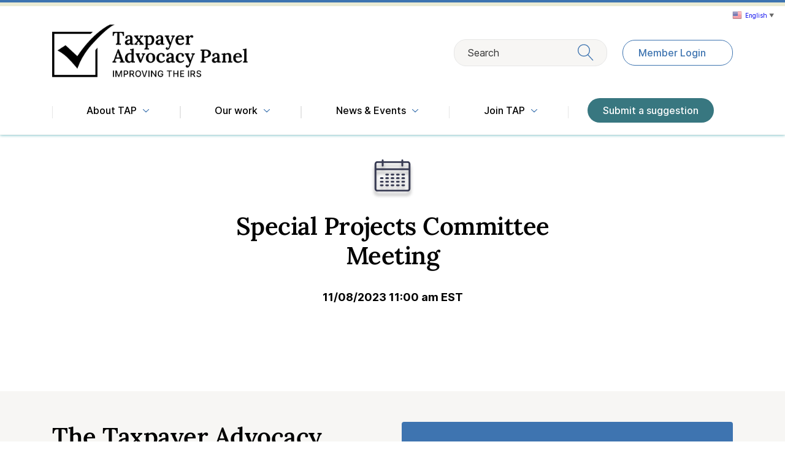

--- FILE ---
content_type: text/html; charset=UTF-8
request_url: https://www.improveirs.org/news/events/special-projects-committee-meeting-22/
body_size: 14288
content:
<!doctype html>
<html lang="en-US">

<head>
	<meta charset="UTF-8" />
	<meta name="viewport" content="width=device-width, initial-scale=1" />
	<meta http-equiv="X-UA-Compatible" content="IE=edge" />

	<!-- Google Tag Manager -->
	<script>(function(w,d,s,l,i){w[l]=w[l]||[];w[l].push({'gtm.start':
	new Date().getTime(),event:'gtm.js'});var f=d.getElementsByTagName(s)[0],
	j=d.createElement(s),dl=l!='dataLayer'?'&l='+l:'';j.async=true;j.src=
	'https://www.googletagmanager.com/gtm.js?id='+i+dl;f.parentNode.insertBefore(j,f);
	})(window,document,'script','dataLayer','GTM-TCR8HJP');</script>
	<!-- End Google Tag Manager -->

	<meta name='robots' content='index, follow, max-image-preview:large, max-snippet:-1, max-video-preview:-1' />

	<!-- This site is optimized with the Yoast SEO plugin v26.7 - https://yoast.com/wordpress/plugins/seo/ -->
	<title>Special Projects Committee Meeting - Taxpayer Advocacy Panel</title>
	<meta name="description" content="Committee meeting information for Special Projects Committee, including date, time and phone number." />
	<link rel="canonical" href="https://www.improveirs.org/news/events/special-projects-committee-meeting-22/" />
	<meta property="og:locale" content="en_US" />
	<meta property="og:type" content="article" />
	<meta property="og:title" content="Special Projects Committee Meeting - Taxpayer Advocacy Panel" />
	<meta property="og:description" content="Committee meeting information for Special Projects Committee, including date, time and phone number." />
	<meta property="og:url" content="https://www.improveirs.org/news/events/special-projects-committee-meeting-22/" />
	<meta property="og:site_name" content="Taxpayer Advocacy Panel" />
	<meta name="twitter:card" content="summary_large_image" />
	<script type="application/ld+json" class="yoast-schema-graph">{"@context":"https://schema.org","@graph":[{"@type":"WebPage","@id":"https://www.improveirs.org/news/events/special-projects-committee-meeting-22/","url":"https://www.improveirs.org/news/events/special-projects-committee-meeting-22/","name":"Special Projects Committee Meeting - Taxpayer Advocacy Panel","isPartOf":{"@id":"https://www.improveirs.org/#website"},"datePublished":"2023-06-27T18:30:57+00:00","description":"Committee meeting information for Special Projects Committee, including date, time and phone number.","breadcrumb":{"@id":"https://www.improveirs.org/news/events/special-projects-committee-meeting-22/#breadcrumb"},"inLanguage":"en-US","potentialAction":[{"@type":"ReadAction","target":["https://www.improveirs.org/news/events/special-projects-committee-meeting-22/"]}]},{"@type":"BreadcrumbList","@id":"https://www.improveirs.org/news/events/special-projects-committee-meeting-22/#breadcrumb","itemListElement":[{"@type":"ListItem","position":1,"name":"Home","item":"https://www.improveirs.org/"},{"@type":"ListItem","position":2,"name":"Special Projects Committee Meeting"}]},{"@type":"WebSite","@id":"https://www.improveirs.org/#website","url":"https://www.improveirs.org/","name":"Taxpayer Advocacy Panel","description":"The Taxpayer Advocacy Panel listens to taxpayers, identifies taxpayers&#039; issues, and makes suggestions for improving IRS service and customer satisfaction.","potentialAction":[{"@type":"SearchAction","target":{"@type":"EntryPoint","urlTemplate":"https://www.improveirs.org/?s={search_term_string}"},"query-input":{"@type":"PropertyValueSpecification","valueRequired":true,"valueName":"search_term_string"}}],"inLanguage":"en-US"}]}</script>
	<!-- / Yoast SEO plugin. -->


<link rel="alternate" title="oEmbed (JSON)" type="application/json+oembed" href="https://www.improveirs.org/wp-json/oembed/1.0/embed?url=https%3A%2F%2Fwww.improveirs.org%2Fnews%2Fevents%2Fspecial-projects-committee-meeting-22%2F" />
<link rel="alternate" title="oEmbed (XML)" type="text/xml+oembed" href="https://www.improveirs.org/wp-json/oembed/1.0/embed?url=https%3A%2F%2Fwww.improveirs.org%2Fnews%2Fevents%2Fspecial-projects-committee-meeting-22%2F&#038;format=xml" />
<style id='wp-img-auto-sizes-contain-inline-css'>
img:is([sizes=auto i],[sizes^="auto," i]){contain-intrinsic-size:3000px 1500px}
/*# sourceURL=wp-img-auto-sizes-contain-inline-css */
</style>
<style id='classic-theme-styles-inline-css'>
/*! This file is auto-generated */
.wp-block-button__link{color:#fff;background-color:#32373c;border-radius:9999px;box-shadow:none;text-decoration:none;padding:calc(.667em + 2px) calc(1.333em + 2px);font-size:1.125em}.wp-block-file__button{background:#32373c;color:#fff;text-decoration:none}
/*# sourceURL=/wp-includes/css/classic-themes.min.css */
</style>
<link rel='stylesheet' id='email-subscribers-css' href='https://www.improveirs.org/wp-content/plugins/email-subscribers-premium/lite/public/css/email-subscribers-public.css?ver=5.9.14' media='all' />
<link rel='stylesheet' id='wonderplugin-audio-icons-css' href='https://www.improveirs.org/wp-content/plugins/wonderplugin-audio/engine/icons/css/mhaudiofont.css?ver=12.1.1PRO' media='' />
<link rel='stylesheet' id='wonderplugin-carousel-engine-css-css' href='https://www.improveirs.org/wp-content/plugins/wonderplugin-carousel/engine/wonderplugincarouselengine.css?ver=19.5.1PRO' media='all' />
<link rel='stylesheet' id='wonderplugin-slider-css-css' href='https://www.improveirs.org/wp-content/plugins/wonderplugin-slider/engine/wonderpluginsliderengine.css?ver=14.5.1PRO' media='all' />
<link rel='stylesheet' id='bootstrap-grid-css' href='https://www.improveirs.org/wp-content/themes/tap/assets/css/bootstrap-grid.min.css?ver=1.19' media='all' />
<link rel='stylesheet' id='swiper-css' href='https://www.improveirs.org/wp-content/themes/tap/assets/css/swiper.min.css?ver=1.19' media='all' />
<link rel='stylesheet' id='datepicker-css' href='https://www.improveirs.org/wp-content/themes/tap/assets/css/bootstrap-datepicker.min.css?ver=1.19' media='all' />
<link rel='stylesheet' id='ttk-style-css' href='https://www.improveirs.org/wp-content/themes/tap/style.css?ver=1.19' media='all' />
<link rel='stylesheet' id='es_starter_main_css-css' href='https://www.improveirs.org/wp-content/plugins/email-subscribers-premium/starter/assets/css/starter-main.css?ver=5.9.14' media='all' />
<link rel='stylesheet' id='es_pro_main_css-css' href='https://www.improveirs.org/wp-content/plugins/email-subscribers-premium/pro/assets/css/pro-main.css?ver=5.9.14' media='all' />
<script src="https://www.improveirs.org/wp-includes/js/jquery/jquery.min.js?ver=3.7.1" id="jquery-core-js"></script>
<script src="https://www.improveirs.org/wp-includes/js/jquery/jquery-migrate.min.js?ver=3.4.1" id="jquery-migrate-js"></script>
<script src="https://www.improveirs.org/wp-content/plugins/wonderplugin-audio/engine/wonderpluginaudioskins.js?ver=12.1.1PRO" id="wonderplugin-audio-skins-script-js"></script>
<script id="wonderplugin-audio-script-js-extra">
var wonderplugin_audio_ajaxobject = {"ajaxurl":"https://www.improveirs.org/wp-admin/admin-ajax.php","nonce":"4050f5960a"};
//# sourceURL=wonderplugin-audio-script-js-extra
</script>
<script src="https://www.improveirs.org/wp-content/plugins/wonderplugin-audio/engine/wonderpluginaudio.js?ver=12.1.1PRO" id="wonderplugin-audio-script-js"></script>
<script src="https://www.improveirs.org/wp-content/plugins/wonderplugin-carousel/engine/wonderplugincarouselskins.js?ver=19.5.1PRO" id="wonderplugin-carousel-skins-script-js"></script>
<script src="https://www.improveirs.org/wp-content/plugins/wonderplugin-carousel/engine/wonderplugincarousel.js?ver=19.5.1PRO" id="wonderplugin-carousel-script-js"></script>
<script src="https://www.improveirs.org/wp-content/plugins/wonderplugin-slider/engine/wonderpluginsliderskins.js?ver=14.5.1PRO" id="wonderplugin-slider-skins-script-js"></script>
<script src="https://www.improveirs.org/wp-content/plugins/wonderplugin-slider/engine/wonderpluginslider.js?ver=14.5.1PRO" id="wonderplugin-slider-script-js"></script>
<script src="https://www.improveirs.org/wp-content/themes/tap/assets/js/swiper.min.js?ver=1.19" id="swiper-js"></script>
<script id="script-js-extra">
var ttk = {"ajaxurl":"https://www.improveirs.org/wp-admin/admin-ajax.php"};
//# sourceURL=script-js-extra
</script>
<script src="https://www.improveirs.org/wp-content/themes/tap/dist/js/main.min.js?ver=1.19" id="script-js"></script>
<link rel="https://api.w.org/" href="https://www.improveirs.org/wp-json/" /><link rel="EditURI" type="application/rsd+xml" title="RSD" href="https://www.improveirs.org/xmlrpc.php?rsd" />
<meta name="generator" content="WordPress 6.9" />
<link rel='shortlink' href='https://www.improveirs.org/?p=7345' />
<link rel="icon" href="https://www.improveirs.org/wp-content/uploads/2020/12/cropped-favicon-32x32.png" sizes="32x32" />
<link rel="icon" href="https://www.improveirs.org/wp-content/uploads/2020/12/cropped-favicon-192x192.png" sizes="192x192" />
<link rel="apple-touch-icon" href="https://www.improveirs.org/wp-content/uploads/2020/12/cropped-favicon-180x180.png" />
<meta name="msapplication-TileImage" content="https://www.improveirs.org/wp-content/uploads/2020/12/cropped-favicon-270x270.png" />
		<style id="wp-custom-css">
			em {font-style: italic;}
#leadership-header .box {
	padding-bottom: 0;
}
select.gfield_select>option:not([class="gf_placeholder"]) {
	color:#333333;
}
div.es-field-wrap {
	padding-left:10px;
	background:white;
	border-radius:20px 0 0 20px;
}
input.es_txt_email {
	line-height:2.5em;
	border:none;
	background:none;
}
/*TAP 20th Article*/
#t1 td  {
	padding-bottom:8px;
}

#t1 th {
	padding-bottom:8px;
}

#t1 h3 {
	padding-bottom:5px;
	margin-left: -40px;
}

#t1  {
	margin-bottom:20px;
}

.listing-module .elements .element .icon { width: 80px;
height: 80px}

/* Styling for 20th anniversary page */
table#TAPLeaders th,td {vertical-align:middle;}
table#TAPLeaders {padding:10px 0px;margin-bottom:20px;}
table#TAPLeaders caption {background-color:#3E74B0;color:white;padding:18px;}
table#TAPLeaders tbody {background-color: #dcedef;display: table;width: 80%;margin:10px 10% 20px 10%;}
@media screen and (max-width:768px) {tbody {display:table-row-group;}}
table#TAPLeaders th {font-weight:bold;text-transform:uppercase;padding:8px 8px 12px 8px;}
table#TAPLeaders td {text-align:center;padding:8px;}
table#TAPLeaders h3.background {
	position: relative;
	z-index: 1;
}
table#TAPLeaders h3.background:before {
		border-top: 2px solid #EBA521;
		content: "";
		margin: 0 auto; /* centers line to full width */
		position: absolute;
		top: 50%; left: 0; right: 0; bottom: 0; width: 95%;
		z-index: -1;
}
table#TAPLeaders h3.background span {
		background: #3E74B0;
		padding: 0 15px;
}
table.article th {background-color:#3E74B0;color:white;font-weight:bold;border:1px #486072 solid;padding:6px 4px;}
table.article th.name {width:17%;}
table.article th.state {width:15%;}
table.article td {border:1px #486072 solid;padding:6px 4px;}
table.article th.empty {border:none;width:2%;background-color:inherit;}
table.article td.empty {border:none;}
table.equal td {height:64px;}
div.salmon {background-color:#ff8080;padding:20px;}
th.left {text-align:left;}
table.blog th {border: solid 1px #383B53; padding: 4px;font-weight:bold;}
table.blog td {border: solid 1px #383B53; padding: 4px;}
th.empty, td.empty {background-color:#828894;color:#828894;}
table.blog th.header {background-color:#E1E8EC;}
table.blog caption {font-weight:bold;padding:12px 0px 18px 0px;font-size:1.2em;color:#383B53;}
.align-center {text-align:center;}
h1.article {font-size:48px;}
h2.article {font-size:36px;}
h3.article {font-size:24px;}
div#hide {display:none;}
div.outcome {margin-top:10%;}
h1.issue-title {margin-top:20px !important;}
h2.issue-subtitle {margin-top:10px;margin-bottom:20px;}
div.issue-breadcrumb {margin-bottom:20px !important;}
h4.issue-text {margin-bottom:5px;}
div.issue-copy {margin-top:15px;}
div.issue-part div.body-copy {margin-top:20px;}

/* attempt text circles 
.res-circle {
	width:50%;
	border-radius:50%;
	line-height:0;
	position:relative;
	margin:auto;
}
.res-circle::after {
	content:"";
	display:block;
	padding-bottom:100%;
}
.circle-txt {
	position:absolute;
	bottom:50%;
	width:100%;
	text-align:center;
}
.circle-3 .circle-txt {
	color: #FFFFFF;
}
.circle-4 .circle-txt {
	color: #FFFFFF;
}
.circle-7 .circle-txt {
	color: #FFFFFF;
}
.circle-1 {
	background-color:#4DA264; //green
}
.circle-2 {
	background-color:#F76B62; //red
}
.circle-3 {
	background-color:#387780; //teal
}
.circle-4 {
	background-color:#333333; //grey
}
.circle-5 {
	background-color:#3E74B0; //blue
}
.circle-6 {
	background-color:#EBA521; //yellow
}
.circle-7 {
	background-color:#496172; //darkblue
}
section#no_align_center article.align-items-center {align-items:top !important;}
*/		</style>
			
	<!-- Monsido Script -->
	<script type="text/javascript">
    window._monsido = window._monsido || {
        token: "EorYOGm5BLj_ROLQlznHwA",
        statistics: {
            enabled: true,
            cookieLessTracking: true,
            documentTracking: {
                enabled: true,
                documentCls: "monsido_download",
                documentIgnoreCls: "monsido_ignore_download",
                documentExt: ["pdf","PDF"],
            },
        },
        heatmap: {
            enabled: true,
        },
        pageCorrect: {
            enabled: true,
        },
    };
	</script>
	<script type="text/javascript" async src="https://app-script.monsido.com/v2/monsido-script.js"></script>
	<!-- End Monsido Script -->
	
<style id='global-styles-inline-css'>
:root{--wp--preset--aspect-ratio--square: 1;--wp--preset--aspect-ratio--4-3: 4/3;--wp--preset--aspect-ratio--3-4: 3/4;--wp--preset--aspect-ratio--3-2: 3/2;--wp--preset--aspect-ratio--2-3: 2/3;--wp--preset--aspect-ratio--16-9: 16/9;--wp--preset--aspect-ratio--9-16: 9/16;--wp--preset--color--black: #000000;--wp--preset--color--cyan-bluish-gray: #abb8c3;--wp--preset--color--white: #ffffff;--wp--preset--color--pale-pink: #f78da7;--wp--preset--color--vivid-red: #cf2e2e;--wp--preset--color--luminous-vivid-orange: #ff6900;--wp--preset--color--luminous-vivid-amber: #fcb900;--wp--preset--color--light-green-cyan: #7bdcb5;--wp--preset--color--vivid-green-cyan: #00d084;--wp--preset--color--pale-cyan-blue: #8ed1fc;--wp--preset--color--vivid-cyan-blue: #0693e3;--wp--preset--color--vivid-purple: #9b51e0;--wp--preset--gradient--vivid-cyan-blue-to-vivid-purple: linear-gradient(135deg,rgb(6,147,227) 0%,rgb(155,81,224) 100%);--wp--preset--gradient--light-green-cyan-to-vivid-green-cyan: linear-gradient(135deg,rgb(122,220,180) 0%,rgb(0,208,130) 100%);--wp--preset--gradient--luminous-vivid-amber-to-luminous-vivid-orange: linear-gradient(135deg,rgb(252,185,0) 0%,rgb(255,105,0) 100%);--wp--preset--gradient--luminous-vivid-orange-to-vivid-red: linear-gradient(135deg,rgb(255,105,0) 0%,rgb(207,46,46) 100%);--wp--preset--gradient--very-light-gray-to-cyan-bluish-gray: linear-gradient(135deg,rgb(238,238,238) 0%,rgb(169,184,195) 100%);--wp--preset--gradient--cool-to-warm-spectrum: linear-gradient(135deg,rgb(74,234,220) 0%,rgb(151,120,209) 20%,rgb(207,42,186) 40%,rgb(238,44,130) 60%,rgb(251,105,98) 80%,rgb(254,248,76) 100%);--wp--preset--gradient--blush-light-purple: linear-gradient(135deg,rgb(255,206,236) 0%,rgb(152,150,240) 100%);--wp--preset--gradient--blush-bordeaux: linear-gradient(135deg,rgb(254,205,165) 0%,rgb(254,45,45) 50%,rgb(107,0,62) 100%);--wp--preset--gradient--luminous-dusk: linear-gradient(135deg,rgb(255,203,112) 0%,rgb(199,81,192) 50%,rgb(65,88,208) 100%);--wp--preset--gradient--pale-ocean: linear-gradient(135deg,rgb(255,245,203) 0%,rgb(182,227,212) 50%,rgb(51,167,181) 100%);--wp--preset--gradient--electric-grass: linear-gradient(135deg,rgb(202,248,128) 0%,rgb(113,206,126) 100%);--wp--preset--gradient--midnight: linear-gradient(135deg,rgb(2,3,129) 0%,rgb(40,116,252) 100%);--wp--preset--font-size--small: 13px;--wp--preset--font-size--medium: 20px;--wp--preset--font-size--large: 36px;--wp--preset--font-size--x-large: 42px;--wp--preset--spacing--20: 0.44rem;--wp--preset--spacing--30: 0.67rem;--wp--preset--spacing--40: 1rem;--wp--preset--spacing--50: 1.5rem;--wp--preset--spacing--60: 2.25rem;--wp--preset--spacing--70: 3.38rem;--wp--preset--spacing--80: 5.06rem;--wp--preset--shadow--natural: 6px 6px 9px rgba(0, 0, 0, 0.2);--wp--preset--shadow--deep: 12px 12px 50px rgba(0, 0, 0, 0.4);--wp--preset--shadow--sharp: 6px 6px 0px rgba(0, 0, 0, 0.2);--wp--preset--shadow--outlined: 6px 6px 0px -3px rgb(255, 255, 255), 6px 6px rgb(0, 0, 0);--wp--preset--shadow--crisp: 6px 6px 0px rgb(0, 0, 0);}:where(.is-layout-flex){gap: 0.5em;}:where(.is-layout-grid){gap: 0.5em;}body .is-layout-flex{display: flex;}.is-layout-flex{flex-wrap: wrap;align-items: center;}.is-layout-flex > :is(*, div){margin: 0;}body .is-layout-grid{display: grid;}.is-layout-grid > :is(*, div){margin: 0;}:where(.wp-block-columns.is-layout-flex){gap: 2em;}:where(.wp-block-columns.is-layout-grid){gap: 2em;}:where(.wp-block-post-template.is-layout-flex){gap: 1.25em;}:where(.wp-block-post-template.is-layout-grid){gap: 1.25em;}.has-black-color{color: var(--wp--preset--color--black) !important;}.has-cyan-bluish-gray-color{color: var(--wp--preset--color--cyan-bluish-gray) !important;}.has-white-color{color: var(--wp--preset--color--white) !important;}.has-pale-pink-color{color: var(--wp--preset--color--pale-pink) !important;}.has-vivid-red-color{color: var(--wp--preset--color--vivid-red) !important;}.has-luminous-vivid-orange-color{color: var(--wp--preset--color--luminous-vivid-orange) !important;}.has-luminous-vivid-amber-color{color: var(--wp--preset--color--luminous-vivid-amber) !important;}.has-light-green-cyan-color{color: var(--wp--preset--color--light-green-cyan) !important;}.has-vivid-green-cyan-color{color: var(--wp--preset--color--vivid-green-cyan) !important;}.has-pale-cyan-blue-color{color: var(--wp--preset--color--pale-cyan-blue) !important;}.has-vivid-cyan-blue-color{color: var(--wp--preset--color--vivid-cyan-blue) !important;}.has-vivid-purple-color{color: var(--wp--preset--color--vivid-purple) !important;}.has-black-background-color{background-color: var(--wp--preset--color--black) !important;}.has-cyan-bluish-gray-background-color{background-color: var(--wp--preset--color--cyan-bluish-gray) !important;}.has-white-background-color{background-color: var(--wp--preset--color--white) !important;}.has-pale-pink-background-color{background-color: var(--wp--preset--color--pale-pink) !important;}.has-vivid-red-background-color{background-color: var(--wp--preset--color--vivid-red) !important;}.has-luminous-vivid-orange-background-color{background-color: var(--wp--preset--color--luminous-vivid-orange) !important;}.has-luminous-vivid-amber-background-color{background-color: var(--wp--preset--color--luminous-vivid-amber) !important;}.has-light-green-cyan-background-color{background-color: var(--wp--preset--color--light-green-cyan) !important;}.has-vivid-green-cyan-background-color{background-color: var(--wp--preset--color--vivid-green-cyan) !important;}.has-pale-cyan-blue-background-color{background-color: var(--wp--preset--color--pale-cyan-blue) !important;}.has-vivid-cyan-blue-background-color{background-color: var(--wp--preset--color--vivid-cyan-blue) !important;}.has-vivid-purple-background-color{background-color: var(--wp--preset--color--vivid-purple) !important;}.has-black-border-color{border-color: var(--wp--preset--color--black) !important;}.has-cyan-bluish-gray-border-color{border-color: var(--wp--preset--color--cyan-bluish-gray) !important;}.has-white-border-color{border-color: var(--wp--preset--color--white) !important;}.has-pale-pink-border-color{border-color: var(--wp--preset--color--pale-pink) !important;}.has-vivid-red-border-color{border-color: var(--wp--preset--color--vivid-red) !important;}.has-luminous-vivid-orange-border-color{border-color: var(--wp--preset--color--luminous-vivid-orange) !important;}.has-luminous-vivid-amber-border-color{border-color: var(--wp--preset--color--luminous-vivid-amber) !important;}.has-light-green-cyan-border-color{border-color: var(--wp--preset--color--light-green-cyan) !important;}.has-vivid-green-cyan-border-color{border-color: var(--wp--preset--color--vivid-green-cyan) !important;}.has-pale-cyan-blue-border-color{border-color: var(--wp--preset--color--pale-cyan-blue) !important;}.has-vivid-cyan-blue-border-color{border-color: var(--wp--preset--color--vivid-cyan-blue) !important;}.has-vivid-purple-border-color{border-color: var(--wp--preset--color--vivid-purple) !important;}.has-vivid-cyan-blue-to-vivid-purple-gradient-background{background: var(--wp--preset--gradient--vivid-cyan-blue-to-vivid-purple) !important;}.has-light-green-cyan-to-vivid-green-cyan-gradient-background{background: var(--wp--preset--gradient--light-green-cyan-to-vivid-green-cyan) !important;}.has-luminous-vivid-amber-to-luminous-vivid-orange-gradient-background{background: var(--wp--preset--gradient--luminous-vivid-amber-to-luminous-vivid-orange) !important;}.has-luminous-vivid-orange-to-vivid-red-gradient-background{background: var(--wp--preset--gradient--luminous-vivid-orange-to-vivid-red) !important;}.has-very-light-gray-to-cyan-bluish-gray-gradient-background{background: var(--wp--preset--gradient--very-light-gray-to-cyan-bluish-gray) !important;}.has-cool-to-warm-spectrum-gradient-background{background: var(--wp--preset--gradient--cool-to-warm-spectrum) !important;}.has-blush-light-purple-gradient-background{background: var(--wp--preset--gradient--blush-light-purple) !important;}.has-blush-bordeaux-gradient-background{background: var(--wp--preset--gradient--blush-bordeaux) !important;}.has-luminous-dusk-gradient-background{background: var(--wp--preset--gradient--luminous-dusk) !important;}.has-pale-ocean-gradient-background{background: var(--wp--preset--gradient--pale-ocean) !important;}.has-electric-grass-gradient-background{background: var(--wp--preset--gradient--electric-grass) !important;}.has-midnight-gradient-background{background: var(--wp--preset--gradient--midnight) !important;}.has-small-font-size{font-size: var(--wp--preset--font-size--small) !important;}.has-medium-font-size{font-size: var(--wp--preset--font-size--medium) !important;}.has-large-font-size{font-size: var(--wp--preset--font-size--large) !important;}.has-x-large-font-size{font-size: var(--wp--preset--font-size--x-large) !important;}
/*# sourceURL=global-styles-inline-css */
</style>
</head>

<body class="wp-singular events-template-default single single-events postid-7345 wp-embed-responsive wp-theme-tap">
	<!-- Google Tag Manager (noscript) -->
	<noscript><iframe src="https://www.googletagmanager.com/ns.html?id=GTM-TCR8HJP"
	height="0" width="0" style="display:none;visibility:hidden"></iframe></noscript>
	<!-- End Google Tag Manager (noscript) -->

					<header class="main-header" id="main-header">
		<div class="container">
			<div class="main-header-container">
				<div class="heading">
					<a class="logo" href="https://www.improveirs.org">
													<img src="https://www.improveirs.org/wp-content/uploads/2020/10/tap-logo.png" alt="logo">
											</a>
					<div class="right">
													<div class="main-search-input">
    <button class="main-search-button" type="submit">
        Search
        <svg width="26" height="27" fill="none" xmlns="http://www.w3.org/2000/svg" viewBox="0 0 39 40">
            <path fill-rule="evenodd" clip-rule="evenodd" d="M25.852 25.356l11.886 12.968.002.002c.372.406.346 1.038-.062 1.412-.192.176-.434.262-.676.262-.272 0-.54-.108-.738-.324L24.378 26.71C21.726 28.842 18.454 30 15.002 30c-4.006 0-7.77205-1.562-10.60605-4.394-2.834-2.832-4.394-6.6-4.394-10.606s1.562-7.772 4.394-10.606C7.22795 1.56 10.996 0 15.002 0c4.006 0 7.772 1.562 10.606 4.394 2.834 2.832 4.394 6.6 4.394 10.606 0 3.89-1.472 7.554-4.15 10.356zM15 2C7.83195 2 1.99995 7.832 1.99995 15S7.83195 28 15 28c7.168 0 13-5.832 13-13S22.168 2 15 2z" fill="#3E74B0" /></svg>
    </button>
</div>																			<a href="/tapmembers/" class="btn btn-primary-outline header-btn">
								<span>Member Login</span>
							</a>
											</div>
					<div class="burger" id="main-navigation-burger">
						<span></span>
						<span></span>
						<span></span>
					</div>
				</div>
				
<nav id="main-navigation" class="main-navigation">
    <div class="menu-wrapper">
        <div class="main-search-input">
    <button class="main-search-button" type="submit">
        Search
        <svg width="26" height="27" fill="none" xmlns="http://www.w3.org/2000/svg" viewBox="0 0 39 40">
            <path fill-rule="evenodd" clip-rule="evenodd" d="M25.852 25.356l11.886 12.968.002.002c.372.406.346 1.038-.062 1.412-.192.176-.434.262-.676.262-.272 0-.54-.108-.738-.324L24.378 26.71C21.726 28.842 18.454 30 15.002 30c-4.006 0-7.77205-1.562-10.60605-4.394-2.834-2.832-4.394-6.6-4.394-10.606s1.562-7.772 4.394-10.606C7.22795 1.56 10.996 0 15.002 0c4.006 0 7.772 1.562 10.606 4.394 2.834 2.832 4.394 6.6 4.394 10.606 0 3.89-1.472 7.554-4.15 10.356zM15 2C7.83195 2 1.99995 7.832 1.99995 15S7.83195 28 15 28c7.168 0 13-5.832 13-13S22.168 2 15 2z" fill="#3E74B0" /></svg>
    </button>
</div>                    <ul class="menu-items">
                                    <li class="menu-item" data-id="0">
                                                    <div class="menu-item-button">
                                <a class="arrow-link" href="https://www.improveirs.org/news/events/special-projects-committee-meeting-22/">
                                    <span>About TAP</span>
                                    <svg class="d-none d-md-block" width="10" height="6" viewBox="0 0 10 6" xmlns="http://www.w3.org/2000/svg">
                                        <path d="M1.030171.166957L5 3.917 8.9698575.167003c.2356877-.22263.617734-.22263.853373-.000046.2356737.2226168.2356955.5835437.0000486.806186l-4.396627 4.1539907-.0836158.0659968c-.2351635.1538852-.5603002.1319016-.769757-.0659508-.0235343-.0222304-.0447186-.04584-.063553-.0705534-.0228829-.014938-.0448934-.0330162-.065869-.0528296L.1767494.973097C-.04586.7628207-.055858.4118975.1544184.189288a.5544621.5544621 0 01.022331-.022331c.2394968-.2262282.6139248-.2262282.8534216 0z" fill="#3E74B0" fill-rule="nonzero" />
                                    </svg>
                                    <svg class="arrow-icon blue d-block d-md-none" width="14" height="13" viewBox="0 0 14 13" xmlns="http://www.w3.org/2000/svg">
                                        <path d="M8.1520803.1799211l.0905702.0786105 5.3432396 5.2827067c.005842.0057982.0116252.0116612.0173369.0175989.0899316.0934885.1584303.2008204.2054962.3153972l-.0747322-.0877917c.3506891.3613524.3552125.9491582.0101295 1.3162968l-5.2548087 5.5906633c-.3780232.4021841-.9981017.4096499-1.385006.0166974-.0027256-.0027257-.0053714-.0055321-.008045-.0083114-.383311-.3984716-.383311-1.0445218 0-1.4429934l.0065595-.006755L10.811 7.468l-9.8201937.0019602-.1080625-.0060432C.386379 7.4080028 0 6.970951 0 6.4400865c0-.5688695.4435804-1.030048.9908063-1.0301146L10.712 5.408 6.980505 1.4893752a.8477752.8477752 0 01-.0079816-.008497l-.0078681-.0086105c-.3131496-.3474557-.2960554-.8930226.038128-1.2186106.3201702-.3117394.8038148-.3359406 1.149297-.073736z" fill-rule="nonzero" />
                                    </svg>
                                </a>
                            </div>
                                            </li>
                                    <li class="menu-item" data-id="1">
                                                    <div class="menu-item-button">
                                <a class="arrow-link" href="https://www.improveirs.org/news/events/special-projects-committee-meeting-22/">
                                    <span>Our work</span>
                                    <svg class="d-none d-md-block" width="10" height="6" viewBox="0 0 10 6" xmlns="http://www.w3.org/2000/svg">
                                        <path d="M1.030171.166957L5 3.917 8.9698575.167003c.2356877-.22263.617734-.22263.853373-.000046.2356737.2226168.2356955.5835437.0000486.806186l-4.396627 4.1539907-.0836158.0659968c-.2351635.1538852-.5603002.1319016-.769757-.0659508-.0235343-.0222304-.0447186-.04584-.063553-.0705534-.0228829-.014938-.0448934-.0330162-.065869-.0528296L.1767494.973097C-.04586.7628207-.055858.4118975.1544184.189288a.5544621.5544621 0 01.022331-.022331c.2394968-.2262282.6139248-.2262282.8534216 0z" fill="#3E74B0" fill-rule="nonzero" />
                                    </svg>
                                    <svg class="arrow-icon blue d-block d-md-none" width="14" height="13" viewBox="0 0 14 13" xmlns="http://www.w3.org/2000/svg">
                                        <path d="M8.1520803.1799211l.0905702.0786105 5.3432396 5.2827067c.005842.0057982.0116252.0116612.0173369.0175989.0899316.0934885.1584303.2008204.2054962.3153972l-.0747322-.0877917c.3506891.3613524.3552125.9491582.0101295 1.3162968l-5.2548087 5.5906633c-.3780232.4021841-.9981017.4096499-1.385006.0166974-.0027256-.0027257-.0053714-.0055321-.008045-.0083114-.383311-.3984716-.383311-1.0445218 0-1.4429934l.0065595-.006755L10.811 7.468l-9.8201937.0019602-.1080625-.0060432C.386379 7.4080028 0 6.970951 0 6.4400865c0-.5688695.4435804-1.030048.9908063-1.0301146L10.712 5.408 6.980505 1.4893752a.8477752.8477752 0 01-.0079816-.008497l-.0078681-.0086105c-.3131496-.3474557-.2960554-.8930226.038128-1.2186106.3201702-.3117394.8038148-.3359406 1.149297-.073736z" fill-rule="nonzero" />
                                    </svg>
                                </a>
                            </div>
                                            </li>
                                    <li class="menu-item" data-id="2">
                                                    <div class="menu-item-button">
                                <a class="arrow-link" href="https://www.improveirs.org/news/events/special-projects-committee-meeting-22/">
                                    <span>News & Events</span>
                                    <svg class="d-none d-md-block" width="10" height="6" viewBox="0 0 10 6" xmlns="http://www.w3.org/2000/svg">
                                        <path d="M1.030171.166957L5 3.917 8.9698575.167003c.2356877-.22263.617734-.22263.853373-.000046.2356737.2226168.2356955.5835437.0000486.806186l-4.396627 4.1539907-.0836158.0659968c-.2351635.1538852-.5603002.1319016-.769757-.0659508-.0235343-.0222304-.0447186-.04584-.063553-.0705534-.0228829-.014938-.0448934-.0330162-.065869-.0528296L.1767494.973097C-.04586.7628207-.055858.4118975.1544184.189288a.5544621.5544621 0 01.022331-.022331c.2394968-.2262282.6139248-.2262282.8534216 0z" fill="#3E74B0" fill-rule="nonzero" />
                                    </svg>
                                    <svg class="arrow-icon blue d-block d-md-none" width="14" height="13" viewBox="0 0 14 13" xmlns="http://www.w3.org/2000/svg">
                                        <path d="M8.1520803.1799211l.0905702.0786105 5.3432396 5.2827067c.005842.0057982.0116252.0116612.0173369.0175989.0899316.0934885.1584303.2008204.2054962.3153972l-.0747322-.0877917c.3506891.3613524.3552125.9491582.0101295 1.3162968l-5.2548087 5.5906633c-.3780232.4021841-.9981017.4096499-1.385006.0166974-.0027256-.0027257-.0053714-.0055321-.008045-.0083114-.383311-.3984716-.383311-1.0445218 0-1.4429934l.0065595-.006755L10.811 7.468l-9.8201937.0019602-.1080625-.0060432C.386379 7.4080028 0 6.970951 0 6.4400865c0-.5688695.4435804-1.030048.9908063-1.0301146L10.712 5.408 6.980505 1.4893752a.8477752.8477752 0 01-.0079816-.008497l-.0078681-.0086105c-.3131496-.3474557-.2960554-.8930226.038128-1.2186106.3201702-.3117394.8038148-.3359406 1.149297-.073736z" fill-rule="nonzero" />
                                    </svg>
                                </a>
                            </div>
                                            </li>
                                    <li class="menu-item" data-id="3">
                                                    <div class="menu-item-button">
                                <a class="arrow-link" href="https://www.improveirs.org/news/events/special-projects-committee-meeting-22/">
                                    <span>Join TAP</span>
                                    <svg class="d-none d-md-block" width="10" height="6" viewBox="0 0 10 6" xmlns="http://www.w3.org/2000/svg">
                                        <path d="M1.030171.166957L5 3.917 8.9698575.167003c.2356877-.22263.617734-.22263.853373-.000046.2356737.2226168.2356955.5835437.0000486.806186l-4.396627 4.1539907-.0836158.0659968c-.2351635.1538852-.5603002.1319016-.769757-.0659508-.0235343-.0222304-.0447186-.04584-.063553-.0705534-.0228829-.014938-.0448934-.0330162-.065869-.0528296L.1767494.973097C-.04586.7628207-.055858.4118975.1544184.189288a.5544621.5544621 0 01.022331-.022331c.2394968-.2262282.6139248-.2262282.8534216 0z" fill="#3E74B0" fill-rule="nonzero" />
                                    </svg>
                                    <svg class="arrow-icon blue d-block d-md-none" width="14" height="13" viewBox="0 0 14 13" xmlns="http://www.w3.org/2000/svg">
                                        <path d="M8.1520803.1799211l.0905702.0786105 5.3432396 5.2827067c.005842.0057982.0116252.0116612.0173369.0175989.0899316.0934885.1584303.2008204.2054962.3153972l-.0747322-.0877917c.3506891.3613524.3552125.9491582.0101295 1.3162968l-5.2548087 5.5906633c-.3780232.4021841-.9981017.4096499-1.385006.0166974-.0027256-.0027257-.0053714-.0055321-.008045-.0083114-.383311-.3984716-.383311-1.0445218 0-1.4429934l.0065595-.006755L10.811 7.468l-9.8201937.0019602-.1080625-.0060432C.386379 7.4080028 0 6.970951 0 6.4400865c0-.5688695.4435804-1.030048.9908063-1.0301146L10.712 5.408 6.980505 1.4893752a.8477752.8477752 0 01-.0079816-.008497l-.0078681-.0086105c-.3131496-.3474557-.2960554-.8930226.038128-1.2186106.3201702-.3117394.8038148-.3359406 1.149297-.073736z" fill-rule="nonzero" />
                                    </svg>
                                </a>
                            </div>
                                            </li>
                                    <li class="menu-item current-menu-item btn-item" data-id="4">
                                                                                    <a class="btn teal" href="https://www.irs.gov/dmaf/form/f14388" target="_blank">
                                    <span>Submit a suggestion</span>
                                </a>
                                                                        </li>
                            </ul>
                            <a href="/tapmembers/" class="btn btn-primary-outline header-btn">
                <span>Member Login</span>
            </a>
            </div>
            <div class="submenus-wrapper">
            <div class="container">
                <div class="submenu-content">
                    <div class="btn left back-btn" id="submenus-back">
                        <svg class="arrow-icon left blue" width="14" height="13" viewBox="0 0 14 13" xmlns="http://www.w3.org/2000/svg">
                            <path d="M8.1520803.1799211l.0905702.0786105 5.3432396 5.2827067c.005842.0057982.0116252.0116612.0173369.0175989.0899316.0934885.1584303.2008204.2054962.3153972l-.0747322-.0877917c.3506891.3613524.3552125.9491582.0101295 1.3162968l-5.2548087 5.5906633c-.3780232.4021841-.9981017.4096499-1.385006.0166974-.0027256-.0027257-.0053714-.0055321-.008045-.0083114-.383311-.3984716-.383311-1.0445218 0-1.4429934l.0065595-.006755L10.811 7.468l-9.8201937.0019602-.1080625-.0060432C.386379 7.4080028 0 6.970951 0 6.4400865c0-.5688695.4435804-1.030048.9908063-1.0301146L10.712 5.408 6.980505 1.4893752a.8477752.8477752 0 01-.0079816-.008497l-.0078681-.0086105c-.3131496-.3474557-.2960554-.8930226.038128-1.2186106.3201702-.3117394.8038148-.3359406 1.149297-.073736z" fill-rule="nonzero" />
                        </svg><span>Back</span>
                    </div>
                    <div class="main-search-input">
    <button class="main-search-button" type="submit">
        Search
        <svg width="26" height="27" fill="none" xmlns="http://www.w3.org/2000/svg" viewBox="0 0 39 40">
            <path fill-rule="evenodd" clip-rule="evenodd" d="M25.852 25.356l11.886 12.968.002.002c.372.406.346 1.038-.062 1.412-.192.176-.434.262-.676.262-.272 0-.54-.108-.738-.324L24.378 26.71C21.726 28.842 18.454 30 15.002 30c-4.006 0-7.77205-1.562-10.60605-4.394-2.834-2.832-4.394-6.6-4.394-10.606s1.562-7.772 4.394-10.606C7.22795 1.56 10.996 0 15.002 0c4.006 0 7.772 1.562 10.606 4.394 2.834 2.832 4.394 6.6 4.394 10.606 0 3.89-1.472 7.554-4.15 10.356zM15 2C7.83195 2 1.99995 7.832 1.99995 15S7.83195 28 15 28c7.168 0 13-5.832 13-13S22.168 2 15 2z" fill="#3E74B0" /></svg>
    </button>
</div>                    <div class="submenus">
                                                        <div class="submenu submenu-0">
                                    <div class="submenu-row pd-t-60">
                                                                                                                                                                            <div class="submenu-col">
                                                    <a class="internal-page-link arrow-link" href="https://www.improveirs.org/about-tap/" target="">
                                                        <div>
                                                                                                                            <div class="title">About TAP</div>
                                                                                                                                                                                        <div class="description">The Taxpayer Advocacy Panel is a Federal Advisory Committee whose mission is to listen to taxpayers, identify taxpayers' issues and make suggestions for improving IRS service and customer satisfaction.</div>
                                                                                                                    </div>
                                                        <svg class="arrow-icon blue" width="14" height="13" viewBox="0 0 14 13" xmlns="http://www.w3.org/2000/svg">
                                                            <path d="M8.1520803.1799211l.0905702.0786105 5.3432396 5.2827067c.005842.0057982.0116252.0116612.0173369.0175989.0899316.0934885.1584303.2008204.2054962.3153972l-.0747322-.0877917c.3506891.3613524.3552125.9491582.0101295 1.3162968l-5.2548087 5.5906633c-.3780232.4021841-.9981017.4096499-1.385006.0166974-.0027256-.0027257-.0053714-.0055321-.008045-.0083114-.383311-.3984716-.383311-1.0445218 0-1.4429934l.0065595-.006755L10.811 7.468l-9.8201937.0019602-.1080625-.0060432C.386379 7.4080028 0 6.970951 0 6.4400865c0-.5688695.4435804-1.030048.9908063-1.0301146L10.712 5.408 6.980505 1.4893752a.8477752.8477752 0 01-.0079816-.008497l-.0078681-.0086105c-.3131496-.3474557-.2960554-.8930226.038128-1.2186106.3201702-.3117394.8038148-.3359406 1.149297-.073736z" fill-rule="nonzero" />
                                                        </svg>
                                                    </a>
                                                </div>
                                            

                                                                                                                                                                                <div class="submenu-col">
                                                    <a class="internal-page-link arrow-link" href="https://www.improveirs.org/about-tap/members/" target="">
                                                        <div>
                                                                                                                            <div class="title">Our Members</div>
                                                                                                                                                                                        <div class="description">TAP is comprised of approximately 75 members who volunteer to serve a three-year term, and represent all 50 states, District of Columbia, Puerto Rico and a member to represent U.S. Citizens living or working abroad.</div>
                                                                                                                    </div>
                                                        <svg class="arrow-icon blue" width="14" height="13" viewBox="0 0 14 13" xmlns="http://www.w3.org/2000/svg">
                                                            <path d="M8.1520803.1799211l.0905702.0786105 5.3432396 5.2827067c.005842.0057982.0116252.0116612.0173369.0175989.0899316.0934885.1584303.2008204.2054962.3153972l-.0747322-.0877917c.3506891.3613524.3552125.9491582.0101295 1.3162968l-5.2548087 5.5906633c-.3780232.4021841-.9981017.4096499-1.385006.0166974-.0027256-.0027257-.0053714-.0055321-.008045-.0083114-.383311-.3984716-.383311-1.0445218 0-1.4429934l.0065595-.006755L10.811 7.468l-9.8201937.0019602-.1080625-.0060432C.386379 7.4080028 0 6.970951 0 6.4400865c0-.5688695.4435804-1.030048.9908063-1.0301146L10.712 5.408 6.980505 1.4893752a.8477752.8477752 0 01-.0079816-.008497l-.0078681-.0086105c-.3131496-.3474557-.2960554-.8930226.038128-1.2186106.3201702-.3117394.8038148-.3359406 1.149297-.073736z" fill-rule="nonzero" />
                                                        </svg>
                                                    </a>
                                                </div>
                                            

                                                                                                                                

                                                                                            <div class="submenu-col link-panel-col">
                                                    <a class="internal-page-link arrow-link" href="https://www.improveirs.org/about-tap/committees/">
                                                        <div>
                                                                                                                            <div class="title">Our Committees</div>
                                                                                                                                                                                        <div class="description">TAP members are divided into six separate Project Committees that focus on specific issues. The Joint Committee is made up of representatives from each Project Committee. </div>
                                                                                                                    </div>
                                                        <svg class="arrow-icon blue" width="14" height="13" viewBox="0 0 14 13" xmlns="http://www.w3.org/2000/svg">
                                                            <path d="M8.1520803.1799211l.0905702.0786105 5.3432396 5.2827067c.005842.0057982.0116252.0116612.0173369.0175989.0899316.0934885.1584303.2008204.2054962.3153972l-.0747322-.0877917c.3506891.3613524.3552125.9491582.0101295 1.3162968l-5.2548087 5.5906633c-.3780232.4021841-.9981017.4096499-1.385006.0166974-.0027256-.0027257-.0053714-.0055321-.008045-.0083114-.383311-.3984716-.383311-1.0445218 0-1.4429934l.0065595-.006755L10.811 7.468l-9.8201937.0019602-.1080625-.0060432C.386379 7.4080028 0 6.970951 0 6.4400865c0-.5688695.4435804-1.030048.9908063-1.0301146L10.712 5.408 6.980505 1.4893752a.8477752.8477752 0 01-.0079816-.008497l-.0078681-.0086105c-.3131496-.3474557-.2960554-.8930226.038128-1.2186106.3201702-.3117394.8038148-.3359406 1.149297-.073736z" fill-rule="nonzero" />
                                                        </svg>
                                                    </a>
                                                </div>
                                                <div class="submenu-col links-group">
                                                                                                                                                                        <a class="single-link arrow-link" href="/about-tap/committees/joint-committee/" target="">Joint Committee                                                                <svg class="arrow-icon blue" width="14" height="13" viewBox="0 0 14 13" xmlns="http://www.w3.org/2000/svg">
                                                                    <path d="M8.1520803.1799211l.0905702.0786105 5.3432396 5.2827067c.005842.0057982.0116252.0116612.0173369.0175989.0899316.0934885.1584303.2008204.2054962.3153972l-.0747322-.0877917c.3506891.3613524.3552125.9491582.0101295 1.3162968l-5.2548087 5.5906633c-.3780232.4021841-.9981017.4096499-1.385006.0166974-.0027256-.0027257-.0053714-.0055321-.008045-.0083114-.383311-.3984716-.383311-1.0445218 0-1.4429934l.0065595-.006755L10.811 7.468l-9.8201937.0019602-.1080625-.0060432C.386379 7.4080028 0 6.970951 0 6.4400865c0-.5688695.4435804-1.030048.9908063-1.0301146L10.712 5.408 6.980505 1.4893752a.8477752.8477752 0 01-.0079816-.008497l-.0078681-.0086105c-.3131496-.3474557-.2960554-.8930226.038128-1.2186106.3201702-.3117394.8038148-.3359406 1.149297-.073736z" fill-rule="nonzero" />
                                                                </svg>
                                                            </a>
                                                                                                                    <a class="single-link arrow-link" href="/about-tap/committees/notices-and-correspondence-committee/" target="">Notices & Correspondence                                                                <svg class="arrow-icon blue" width="14" height="13" viewBox="0 0 14 13" xmlns="http://www.w3.org/2000/svg">
                                                                    <path d="M8.1520803.1799211l.0905702.0786105 5.3432396 5.2827067c.005842.0057982.0116252.0116612.0173369.0175989.0899316.0934885.1584303.2008204.2054962.3153972l-.0747322-.0877917c.3506891.3613524.3552125.9491582.0101295 1.3162968l-5.2548087 5.5906633c-.3780232.4021841-.9981017.4096499-1.385006.0166974-.0027256-.0027257-.0053714-.0055321-.008045-.0083114-.383311-.3984716-.383311-1.0445218 0-1.4429934l.0065595-.006755L10.811 7.468l-9.8201937.0019602-.1080625-.0060432C.386379 7.4080028 0 6.970951 0 6.4400865c0-.5688695.4435804-1.030048.9908063-1.0301146L10.712 5.408 6.980505 1.4893752a.8477752.8477752 0 01-.0079816-.008497l-.0078681-.0086105c-.3131496-.3474557-.2960554-.8930226.038128-1.2186106.3201702-.3117394.8038148-.3359406 1.149297-.073736z" fill-rule="nonzero" />
                                                                </svg>
                                                            </a>
                                                                                                                    <a class="single-link arrow-link" href="/about-tap/committees/special-projects-committee/" target="">Special Projects                                                                <svg class="arrow-icon blue" width="14" height="13" viewBox="0 0 14 13" xmlns="http://www.w3.org/2000/svg">
                                                                    <path d="M8.1520803.1799211l.0905702.0786105 5.3432396 5.2827067c.005842.0057982.0116252.0116612.0173369.0175989.0899316.0934885.1584303.2008204.2054962.3153972l-.0747322-.0877917c.3506891.3613524.3552125.9491582.0101295 1.3162968l-5.2548087 5.5906633c-.3780232.4021841-.9981017.4096499-1.385006.0166974-.0027256-.0027257-.0053714-.0055321-.008045-.0083114-.383311-.3984716-.383311-1.0445218 0-1.4429934l.0065595-.006755L10.811 7.468l-9.8201937.0019602-.1080625-.0060432C.386379 7.4080028 0 6.970951 0 6.4400865c0-.5688695.4435804-1.030048.9908063-1.0301146L10.712 5.408 6.980505 1.4893752a.8477752.8477752 0 01-.0079816-.008497l-.0078681-.0086105c-.3131496-.3474557-.2960554-.8930226.038128-1.2186106.3201702-.3117394.8038148-.3359406 1.149297-.073736z" fill-rule="nonzero" />
                                                                </svg>
                                                            </a>
                                                                                                                    <a class="single-link arrow-link" href="/about-tap/committees/tax-forms-committee" target="">Tax Forms & Publications                                                                <svg class="arrow-icon blue" width="14" height="13" viewBox="0 0 14 13" xmlns="http://www.w3.org/2000/svg">
                                                                    <path d="M8.1520803.1799211l.0905702.0786105 5.3432396 5.2827067c.005842.0057982.0116252.0116612.0173369.0175989.0899316.0934885.1584303.2008204.2054962.3153972l-.0747322-.0877917c.3506891.3613524.3552125.9491582.0101295 1.3162968l-5.2548087 5.5906633c-.3780232.4021841-.9981017.4096499-1.385006.0166974-.0027256-.0027257-.0053714-.0055321-.008045-.0083114-.383311-.3984716-.383311-1.0445218 0-1.4429934l.0065595-.006755L10.811 7.468l-9.8201937.0019602-.1080625-.0060432C.386379 7.4080028 0 6.970951 0 6.4400865c0-.5688695.4435804-1.030048.9908063-1.0301146L10.712 5.408 6.980505 1.4893752a.8477752.8477752 0 01-.0079816-.008497l-.0078681-.0086105c-.3131496-.3474557-.2960554-.8930226.038128-1.2186106.3201702-.3117394.8038148-.3359406 1.149297-.073736z" fill-rule="nonzero" />
                                                                </svg>
                                                            </a>
                                                                                                                    <a class="single-link arrow-link" href="/about-tap/committees/tac-improvements-committee/" target="">Taxpayer Assistance Center                                                                <svg class="arrow-icon blue" width="14" height="13" viewBox="0 0 14 13" xmlns="http://www.w3.org/2000/svg">
                                                                    <path d="M8.1520803.1799211l.0905702.0786105 5.3432396 5.2827067c.005842.0057982.0116252.0116612.0173369.0175989.0899316.0934885.1584303.2008204.2054962.3153972l-.0747322-.0877917c.3506891.3613524.3552125.9491582.0101295 1.3162968l-5.2548087 5.5906633c-.3780232.4021841-.9981017.4096499-1.385006.0166974-.0027256-.0027257-.0053714-.0055321-.008045-.0083114-.383311-.3984716-.383311-1.0445218 0-1.4429934l.0065595-.006755L10.811 7.468l-9.8201937.0019602-.1080625-.0060432C.386379 7.4080028 0 6.970951 0 6.4400865c0-.5688695.4435804-1.030048.9908063-1.0301146L10.712 5.408 6.980505 1.4893752a.8477752.8477752 0 01-.0079816-.008497l-.0078681-.0086105c-.3131496-.3474557-.2960554-.8930226.038128-1.2186106.3201702-.3117394.8038148-.3359406 1.149297-.073736z" fill-rule="nonzero" />
                                                                </svg>
                                                            </a>
                                                                                                                    <a class="single-link arrow-link" href="/about-tap/committees/communications-project-committee/" target="">Taxpayer Communications                                                                <svg class="arrow-icon blue" width="14" height="13" viewBox="0 0 14 13" xmlns="http://www.w3.org/2000/svg">
                                                                    <path d="M8.1520803.1799211l.0905702.0786105 5.3432396 5.2827067c.005842.0057982.0116252.0116612.0173369.0175989.0899316.0934885.1584303.2008204.2054962.3153972l-.0747322-.0877917c.3506891.3613524.3552125.9491582.0101295 1.3162968l-5.2548087 5.5906633c-.3780232.4021841-.9981017.4096499-1.385006.0166974-.0027256-.0027257-.0053714-.0055321-.008045-.0083114-.383311-.3984716-.383311-1.0445218 0-1.4429934l.0065595-.006755L10.811 7.468l-9.8201937.0019602-.1080625-.0060432C.386379 7.4080028 0 6.970951 0 6.4400865c0-.5688695.4435804-1.030048.9908063-1.0301146L10.712 5.408 6.980505 1.4893752a.8477752.8477752 0 01-.0079816-.008497l-.0078681-.0086105c-.3131496-.3474557-.2960554-.8930226.038128-1.2186106.3201702-.3117394.8038148-.3359406 1.149297-.073736z" fill-rule="nonzero" />
                                                                </svg>
                                                            </a>
                                                                                                                    <a class="single-link arrow-link" href="/about-tap/committees/toll-free-project-committee/" target="">Toll-Free Phone Lines                                                                <svg class="arrow-icon blue" width="14" height="13" viewBox="0 0 14 13" xmlns="http://www.w3.org/2000/svg">
                                                                    <path d="M8.1520803.1799211l.0905702.0786105 5.3432396 5.2827067c.005842.0057982.0116252.0116612.0173369.0175989.0899316.0934885.1584303.2008204.2054962.3153972l-.0747322-.0877917c.3506891.3613524.3552125.9491582.0101295 1.3162968l-5.2548087 5.5906633c-.3780232.4021841-.9981017.4096499-1.385006.0166974-.0027256-.0027257-.0053714-.0055321-.008045-.0083114-.383311-.3984716-.383311-1.0445218 0-1.4429934l.0065595-.006755L10.811 7.468l-9.8201937.0019602-.1080625-.0060432C.386379 7.4080028 0 6.970951 0 6.4400865c0-.5688695.4435804-1.030048.9908063-1.0301146L10.712 5.408 6.980505 1.4893752a.8477752.8477752 0 01-.0079816-.008497l-.0078681-.0086105c-.3131496-.3474557-.2960554-.8930226.038128-1.2186106.3201702-.3117394.8038148-.3359406 1.149297-.073736z" fill-rule="nonzero" />
                                                                </svg>
                                                            </a>
                                                                                                                                                            </div>
                                                                                                                        </div>
                                </div>
                                                        <div class="submenu submenu-1">
                                    <div class="submenu-row pd-t-60">
                                                                                                                                                                            <div class="submenu-col">
                                                    <a class="internal-page-link arrow-link" href="https://www.improveirs.org/our-work/" target="">
                                                        <div>
                                                                                                                            <div class="title">See Our Work</div>
                                                                                                                                                                                        <div class="description">Read about the work that the Taxpayer Advocacy Panel does, in its mission to improve the IRS.</div>
                                                                                                                    </div>
                                                        <svg class="arrow-icon blue" width="14" height="13" viewBox="0 0 14 13" xmlns="http://www.w3.org/2000/svg">
                                                            <path d="M8.1520803.1799211l.0905702.0786105 5.3432396 5.2827067c.005842.0057982.0116252.0116612.0173369.0175989.0899316.0934885.1584303.2008204.2054962.3153972l-.0747322-.0877917c.3506891.3613524.3552125.9491582.0101295 1.3162968l-5.2548087 5.5906633c-.3780232.4021841-.9981017.4096499-1.385006.0166974-.0027256-.0027257-.0053714-.0055321-.008045-.0083114-.383311-.3984716-.383311-1.0445218 0-1.4429934l.0065595-.006755L10.811 7.468l-9.8201937.0019602-.1080625-.0060432C.386379 7.4080028 0 6.970951 0 6.4400865c0-.5688695.4435804-1.030048.9908063-1.0301146L10.712 5.408 6.980505 1.4893752a.8477752.8477752 0 01-.0079816-.008497l-.0078681-.0086105c-.3131496-.3474557-.2960554-.8930226.038128-1.2186106.3201702-.3117394.8038148-.3359406 1.149297-.073736z" fill-rule="nonzero" />
                                                        </svg>
                                                    </a>
                                                </div>
                                            

                                                                                                                                                                                <div class="submenu-col">
                                                    <a class="internal-page-link arrow-link" href="https://www.improveirs.org/our-work/understand-the-process/" target="">
                                                        <div>
                                                                                                                            <div class="title">Understand the process</div>
                                                                                                                                                                                        <div class="description">Get an overview of how an issue progresses from a submitted suggestions to changes made by the IRS.</div>
                                                                                                                    </div>
                                                        <svg class="arrow-icon blue" width="14" height="13" viewBox="0 0 14 13" xmlns="http://www.w3.org/2000/svg">
                                                            <path d="M8.1520803.1799211l.0905702.0786105 5.3432396 5.2827067c.005842.0057982.0116252.0116612.0173369.0175989.0899316.0934885.1584303.2008204.2054962.3153972l-.0747322-.0877917c.3506891.3613524.3552125.9491582.0101295 1.3162968l-5.2548087 5.5906633c-.3780232.4021841-.9981017.4096499-1.385006.0166974-.0027256-.0027257-.0053714-.0055321-.008045-.0083114-.383311-.3984716-.383311-1.0445218 0-1.4429934l.0065595-.006755L10.811 7.468l-9.8201937.0019602-.1080625-.0060432C.386379 7.4080028 0 6.970951 0 6.4400865c0-.5688695.4435804-1.030048.9908063-1.0301146L10.712 5.408 6.980505 1.4893752a.8477752.8477752 0 01-.0079816-.008497l-.0078681-.0086105c-.3131496-.3474557-.2960554-.8930226.038128-1.2186106.3201702-.3117394.8038148-.3359406 1.149297-.073736z" fill-rule="nonzero" />
                                                        </svg>
                                                    </a>
                                                </div>
                                            

                                                                                                                                                                                <div class="submenu-col">
                                                    <a class="internal-page-link arrow-link" href="https://www.improveirs.org/our-work/browse-all-issues/" target="">
                                                        <div>
                                                                                                                            <div class="title">Browse all issues</div>
                                                                                                                                                                                        <div class="description">View issues and areas of improvement that TAP is currently working on as well as past issues.</div>
                                                                                                                    </div>
                                                        <svg class="arrow-icon blue" width="14" height="13" viewBox="0 0 14 13" xmlns="http://www.w3.org/2000/svg">
                                                            <path d="M8.1520803.1799211l.0905702.0786105 5.3432396 5.2827067c.005842.0057982.0116252.0116612.0173369.0175989.0899316.0934885.1584303.2008204.2054962.3153972l-.0747322-.0877917c.3506891.3613524.3552125.9491582.0101295 1.3162968l-5.2548087 5.5906633c-.3780232.4021841-.9981017.4096499-1.385006.0166974-.0027256-.0027257-.0053714-.0055321-.008045-.0083114-.383311-.3984716-.383311-1.0445218 0-1.4429934l.0065595-.006755L10.811 7.468l-9.8201937.0019602-.1080625-.0060432C.386379 7.4080028 0 6.970951 0 6.4400865c0-.5688695.4435804-1.030048.9908063-1.0301146L10.712 5.408 6.980505 1.4893752a.8477752.8477752 0 01-.0079816-.008497l-.0078681-.0086105c-.3131496-.3474557-.2960554-.8930226.038128-1.2186106.3201702-.3117394.8038148-.3359406 1.149297-.073736z" fill-rule="nonzero" />
                                                        </svg>
                                                    </a>
                                                </div>
                                            

                                                                                                                                                                                <div class="submenu-col">
                                                    <a class="internal-page-link arrow-link" href="https://www.improveirs.org/tap-annual-report-archive/" target="">
                                                        <div>
                                                                                                                            <div class="title">View Annual Reports</div>
                                                                                                                                                                                        <div class="description">View our current annual report and prior reports in the annual report archives.</div>
                                                                                                                    </div>
                                                        <svg class="arrow-icon blue" width="14" height="13" viewBox="0 0 14 13" xmlns="http://www.w3.org/2000/svg">
                                                            <path d="M8.1520803.1799211l.0905702.0786105 5.3432396 5.2827067c.005842.0057982.0116252.0116612.0173369.0175989.0899316.0934885.1584303.2008204.2054962.3153972l-.0747322-.0877917c.3506891.3613524.3552125.9491582.0101295 1.3162968l-5.2548087 5.5906633c-.3780232.4021841-.9981017.4096499-1.385006.0166974-.0027256-.0027257-.0053714-.0055321-.008045-.0083114-.383311-.3984716-.383311-1.0445218 0-1.4429934l.0065595-.006755L10.811 7.468l-9.8201937.0019602-.1080625-.0060432C.386379 7.4080028 0 6.970951 0 6.4400865c0-.5688695.4435804-1.030048.9908063-1.0301146L10.712 5.408 6.980505 1.4893752a.8477752.8477752 0 01-.0079816-.008497l-.0078681-.0086105c-.3131496-.3474557-.2960554-.8930226.038128-1.2186106.3201702-.3117394.8038148-.3359406 1.149297-.073736z" fill-rule="nonzero" />
                                                        </svg>
                                                    </a>
                                                </div>
                                            

                                                                                                                        </div>
                                </div>
                                                        <div class="submenu submenu-2">
                                    <div class="submenu-row pd-t-60">
                                                                                                                                                                            <div class="submenu-col">
                                                    <a class="internal-page-link arrow-link" href="https://www.improveirs.org/news-events/latest-news/" target="">
                                                        <div>
                                                                                                                            <div class="title">The latest TAP news</div>
                                                                                                                                                                                        <div class="description">Updates on the work we’re doing, changes to tax law, and new resources and tools for taxpayers.</div>
                                                                                                                    </div>
                                                        <svg class="arrow-icon blue" width="14" height="13" viewBox="0 0 14 13" xmlns="http://www.w3.org/2000/svg">
                                                            <path d="M8.1520803.1799211l.0905702.0786105 5.3432396 5.2827067c.005842.0057982.0116252.0116612.0173369.0175989.0899316.0934885.1584303.2008204.2054962.3153972l-.0747322-.0877917c.3506891.3613524.3552125.9491582.0101295 1.3162968l-5.2548087 5.5906633c-.3780232.4021841-.9981017.4096499-1.385006.0166974-.0027256-.0027257-.0053714-.0055321-.008045-.0083114-.383311-.3984716-.383311-1.0445218 0-1.4429934l.0065595-.006755L10.811 7.468l-9.8201937.0019602-.1080625-.0060432C.386379 7.4080028 0 6.970951 0 6.4400865c0-.5688695.4435804-1.030048.9908063-1.0301146L10.712 5.408 6.980505 1.4893752a.8477752.8477752 0 01-.0079816-.008497l-.0078681-.0086105c-.3131496-.3474557-.2960554-.8930226.038128-1.2186106.3201702-.3117394.8038148-.3359406 1.149297-.073736z" fill-rule="nonzero" />
                                                        </svg>
                                                    </a>
                                                </div>
                                            

                                                                                                                                                                                <div class="submenu-col">
                                                    <a class="internal-page-link arrow-link" href="https://www.improveirs.org/news-events/events/" target="">
                                                        <div>
                                                                                                                            <div class="title">Outreach Events</div>
                                                                                                                                                                                        <div class="description">View some of our Outreach Events in your area.</div>
                                                                                                                    </div>
                                                        <svg class="arrow-icon blue" width="14" height="13" viewBox="0 0 14 13" xmlns="http://www.w3.org/2000/svg">
                                                            <path d="M8.1520803.1799211l.0905702.0786105 5.3432396 5.2827067c.005842.0057982.0116252.0116612.0173369.0175989.0899316.0934885.1584303.2008204.2054962.3153972l-.0747322-.0877917c.3506891.3613524.3552125.9491582.0101295 1.3162968l-5.2548087 5.5906633c-.3780232.4021841-.9981017.4096499-1.385006.0166974-.0027256-.0027257-.0053714-.0055321-.008045-.0083114-.383311-.3984716-.383311-1.0445218 0-1.4429934l.0065595-.006755L10.811 7.468l-9.8201937.0019602-.1080625-.0060432C.386379 7.4080028 0 6.970951 0 6.4400865c0-.5688695.4435804-1.030048.9908063-1.0301146L10.712 5.408 6.980505 1.4893752a.8477752.8477752 0 01-.0079816-.008497l-.0078681-.0086105c-.3131496-.3474557-.2960554-.8930226.038128-1.2186106.3201702-.3117394.8038148-.3359406 1.149297-.073736z" fill-rule="nonzero" />
                                                        </svg>
                                                    </a>
                                                </div>
                                            

                                                                                                                                                                                <div class="submenu-col">
                                                    <a class="internal-page-link arrow-link" href="https://www.improveirs.org/news-events/meetings/" target="">
                                                        <div>
                                                                                                                            <div class="title">Committee Meetings</div>
                                                                                                                                                                                        <div class="description">Join our TAP members at upcoming committee meetings.</div>
                                                                                                                    </div>
                                                        <svg class="arrow-icon blue" width="14" height="13" viewBox="0 0 14 13" xmlns="http://www.w3.org/2000/svg">
                                                            <path d="M8.1520803.1799211l.0905702.0786105 5.3432396 5.2827067c.005842.0057982.0116252.0116612.0173369.0175989.0899316.0934885.1584303.2008204.2054962.3153972l-.0747322-.0877917c.3506891.3613524.3552125.9491582.0101295 1.3162968l-5.2548087 5.5906633c-.3780232.4021841-.9981017.4096499-1.385006.0166974-.0027256-.0027257-.0053714-.0055321-.008045-.0083114-.383311-.3984716-.383311-1.0445218 0-1.4429934l.0065595-.006755L10.811 7.468l-9.8201937.0019602-.1080625-.0060432C.386379 7.4080028 0 6.970951 0 6.4400865c0-.5688695.4435804-1.030048.9908063-1.0301146L10.712 5.408 6.980505 1.4893752a.8477752.8477752 0 01-.0079816-.008497l-.0078681-.0086105c-.3131496-.3474557-.2960554-.8930226.038128-1.2186106.3201702-.3117394.8038148-.3359406 1.149297-.073736z" fill-rule="nonzero" />
                                                        </svg>
                                                    </a>
                                                </div>
                                            

                                                                                                                        </div>
                                </div>
                                                        <div class="submenu submenu-3">
                                    <div class="submenu-row pd-t-60">
                                                                                                                                                                            <div class="submenu-col">
                                                    <a class="internal-page-link arrow-link" href="https://www.improveirs.org/join-tap/" target="">
                                                        <div>
                                                                                                                            <div class="title">Join TAP</div>
                                                                                                                                                                                        <div class="description">Be part of a unique opportunity to improve the tax administration system and the IRS. </div>
                                                                                                                    </div>
                                                        <svg class="arrow-icon blue" width="14" height="13" viewBox="0 0 14 13" xmlns="http://www.w3.org/2000/svg">
                                                            <path d="M8.1520803.1799211l.0905702.0786105 5.3432396 5.2827067c.005842.0057982.0116252.0116612.0173369.0175989.0899316.0934885.1584303.2008204.2054962.3153972l-.0747322-.0877917c.3506891.3613524.3552125.9491582.0101295 1.3162968l-5.2548087 5.5906633c-.3780232.4021841-.9981017.4096499-1.385006.0166974-.0027256-.0027257-.0053714-.0055321-.008045-.0083114-.383311-.3984716-.383311-1.0445218 0-1.4429934l.0065595-.006755L10.811 7.468l-9.8201937.0019602-.1080625-.0060432C.386379 7.4080028 0 6.970951 0 6.4400865c0-.5688695.4435804-1.030048.9908063-1.0301146L10.712 5.408 6.980505 1.4893752a.8477752.8477752 0 01-.0079816-.008497l-.0078681-.0086105c-.3131496-.3474557-.2960554-.8930226.038128-1.2186106.3201702-.3117394.8038148-.3359406 1.149297-.073736z" fill-rule="nonzero" />
                                                        </svg>
                                                    </a>
                                                </div>
                                            

                                                                                                                                                                                <div class="submenu-col">
                                                    <a class="internal-page-link arrow-link" href="https://www.improveirs.org/join-tap/join-tap-application-process/" target="">
                                                        <div>
                                                                                                                            <div class="title">Application Process</div>
                                                                                                                                                                                        <div class="description">Learn about the what is required and the process for member selection.</div>
                                                                                                                    </div>
                                                        <svg class="arrow-icon blue" width="14" height="13" viewBox="0 0 14 13" xmlns="http://www.w3.org/2000/svg">
                                                            <path d="M8.1520803.1799211l.0905702.0786105 5.3432396 5.2827067c.005842.0057982.0116252.0116612.0173369.0175989.0899316.0934885.1584303.2008204.2054962.3153972l-.0747322-.0877917c.3506891.3613524.3552125.9491582.0101295 1.3162968l-5.2548087 5.5906633c-.3780232.4021841-.9981017.4096499-1.385006.0166974-.0027256-.0027257-.0053714-.0055321-.008045-.0083114-.383311-.3984716-.383311-1.0445218 0-1.4429934l.0065595-.006755L10.811 7.468l-9.8201937.0019602-.1080625-.0060432C.386379 7.4080028 0 6.970951 0 6.4400865c0-.5688695.4435804-1.030048.9908063-1.0301146L10.712 5.408 6.980505 1.4893752a.8477752.8477752 0 01-.0079816-.008497l-.0078681-.0086105c-.3131496-.3474557-.2960554-.8930226.038128-1.2186106.3201702-.3117394.8038148-.3359406 1.149297-.073736z" fill-rule="nonzero" />
                                                        </svg>
                                                    </a>
                                                </div>
                                            

                                                                                                                                                                                <div class="submenu-col">
                                                    <a class="internal-page-link arrow-link" href="https://www.improveirs.org/join-tap/responsibilities/" target="">
                                                        <div>
                                                                                                                            <div class="title">Member Responsibilities</div>
                                                                                                                                                                                        <div class="description">Learn more about what it's like to be a member of TAP, and what member responsibilities are.</div>
                                                                                                                    </div>
                                                        <svg class="arrow-icon blue" width="14" height="13" viewBox="0 0 14 13" xmlns="http://www.w3.org/2000/svg">
                                                            <path d="M8.1520803.1799211l.0905702.0786105 5.3432396 5.2827067c.005842.0057982.0116252.0116612.0173369.0175989.0899316.0934885.1584303.2008204.2054962.3153972l-.0747322-.0877917c.3506891.3613524.3552125.9491582.0101295 1.3162968l-5.2548087 5.5906633c-.3780232.4021841-.9981017.4096499-1.385006.0166974-.0027256-.0027257-.0053714-.0055321-.008045-.0083114-.383311-.3984716-.383311-1.0445218 0-1.4429934l.0065595-.006755L10.811 7.468l-9.8201937.0019602-.1080625-.0060432C.386379 7.4080028 0 6.970951 0 6.4400865c0-.5688695.4435804-1.030048.9908063-1.0301146L10.712 5.408 6.980505 1.4893752a.8477752.8477752 0 01-.0079816-.008497l-.0078681-.0086105c-.3131496-.3474557-.2960554-.8930226.038128-1.2186106.3201702-.3117394.8038148-.3359406 1.149297-.073736z" fill-rule="nonzero" />
                                                        </svg>
                                                    </a>
                                                </div>
                                            

                                                                                                                                                                                <div class="submenu-col">
                                                    <a class="internal-page-link arrow-link" href="https://www.improveirs.org/join-tap/apply-to-be-a-member/" target="">
                                                        <div>
                                                                                                                            <div class="title">Apply to be a member</div>
                                                                                                                                                                                        <div class="description">Joining TAP offers a unique opportunity to participate in the improvement of both the American tax administration system. </div>
                                                                                                                    </div>
                                                        <svg class="arrow-icon blue" width="14" height="13" viewBox="0 0 14 13" xmlns="http://www.w3.org/2000/svg">
                                                            <path d="M8.1520803.1799211l.0905702.0786105 5.3432396 5.2827067c.005842.0057982.0116252.0116612.0173369.0175989.0899316.0934885.1584303.2008204.2054962.3153972l-.0747322-.0877917c.3506891.3613524.3552125.9491582.0101295 1.3162968l-5.2548087 5.5906633c-.3780232.4021841-.9981017.4096499-1.385006.0166974-.0027256-.0027257-.0053714-.0055321-.008045-.0083114-.383311-.3984716-.383311-1.0445218 0-1.4429934l.0065595-.006755L10.811 7.468l-9.8201937.0019602-.1080625-.0060432C.386379 7.4080028 0 6.970951 0 6.4400865c0-.5688695.4435804-1.030048.9908063-1.0301146L10.712 5.408 6.980505 1.4893752a.8477752.8477752 0 01-.0079816-.008497l-.0078681-.0086105c-.3131496-.3474557-.2960554-.8930226.038128-1.2186106.3201702-.3117394.8038148-.3359406 1.149297-.073736z" fill-rule="nonzero" />
                                                        </svg>
                                                    </a>
                                                </div>
                                            

                                                                                                                        </div>
                                </div>
                                            </div>
                </div>
            </div>
        </div>
        <div class="submenus-backdrop"></div>
    </nav>			</div>
		</div>
		<div class="search-overlay-container">
    <div class="title search-section-heading">Search</div>
    <form action="https://www.improveirs.org/" autocomplete="off" class="module-search-input" method="get">
        <input class="module-search-field" type="search" name="s" placeholder="Enter your search" value="" data-swplive="true" data-swpconfig="mainsearchoverlay_config" data-swpengine="mainsearchoverlay" data-swpparentel=".search-overlay-container .search-results">
        <button class="module-search-button" type="submit">
        <svg width="26" height="27" fill="none" xmlns="http://www.w3.org/2000/svg" viewBox="0 0 39 40">
            <path fill-rule="evenodd" clip-rule="evenodd" d="M25.852 25.356l11.886 12.968.002.002c.372.406.346 1.038-.062 1.412-.192.176-.434.262-.676.262-.272 0-.54-.108-.738-.324L24.378 26.71C21.726 28.842 18.454 30 15.002 30c-4.006 0-7.77205-1.562-10.60605-4.394-2.834-2.832-4.394-6.6-4.394-10.606s1.562-7.772 4.394-10.606C7.22795 1.56 10.996 0 15.002 0c4.006 0 7.772 1.562 10.606 4.394 2.834 2.832 4.394 6.6 4.394 10.606 0 3.89-1.472 7.554-4.15 10.356zM15 2C7.83195 2 1.99995 7.832 1.99995 15S7.83195 28 15 28c7.168 0 13-5.832 13-13S22.168 2 15 2z" fill="#3E74B0" /></svg>
        </button>
    </form>
    <div class="search-results">
    </div>
    <div class="close-btn-search">
        <span class='exit-text'>Exit search</span>
        <div class="close-icon">
            <svg xmlns="http://www.w3.org/2000/svg" width="8.698" height="8.698" viewBox="0 0 8.698 8.698">
                <g transform="translate(4.543 -2.951) rotate(45)">
                    <g transform="translate(9.552 0.649) rotate(90)">
                        <path d="M0,.114H9.3" transform="translate(0 4.414)" stroke-linecap="round" stroke-linejoin="round" stroke-miterlimit="10" stroke-width="1.5" />
                        <path d="M0,.5H9.055" transform="translate(4.15 9.055) rotate(-90)" stroke-linecap="round" stroke-linejoin="round" stroke-miterlimit="10" stroke-width="1.5" />
                    </g>
                </g>
            </svg>
        </div>
    </div>
</div>
<div class="main-search-backdrop"></div>	</header><main class="single-page-wrapper">
    
    <header  class="header-event-module section-offset">
        <div class="container">
                        <div class="content">
                <div class="subhead-icon static center vertical no-margin">
                    <div class="icon">
                        <svg fill="none" xmlns="http://www.w3.org/2000/svg" viewBox="0 0 48 44">
                            <g filter="url(#filter0_d)">
                                <path fill-rule="evenodd" clip-rule="evenodd" d="M36 2h5c1.654 0 3 1.346 3 3v28c0 1.654-1.346 3-3 3H7c-1.654 0-3-1.346-3-3V5c0-1.654 1.346-3 3-3h5V1c0-.552.448-1 1-1s1 .448 1 1v1h20V1c0-.552.448-1 1-1s1 .448 1 1v1zM12 4H7c-.552 0-1 .448-1 1v5h36V5c0-.552-.448-1-1-1h-5v3c0 .552-.448 1-1 1s-1-.448-1-1V4H14v3c0 .552-.448 1-1 1s-1-.448-1-1V4zm29 30H7c-.552 0-1-.448-1-1V12h36v21c0 .552-.448 1-1 1zM17 18h2c.552 0 1-.448 1-1s-.448-1-1-1h-2c-.552 0-1 .448-1 1s.448 1 1 1zm8 0h-2c-.552 0-1-.448-1-1s.448-1 1-1h2c.552 0 1 .448 1 1s-.448 1-1 1zm4 0h2c.552 0 1-.448 1-1s-.448-1-1-1h-2c-.552 0-1 .448-1 1s.448 1 1 1zm6 0c-.552 0-1-.448-1-1s.448-1 1-1h2c.552 0 1 .448 1 1s-.448 1-1 1h-2zm-25 3c0 .552.448 1 1 1h2c.552 0 1-.448 1-1s-.448-1-1-1h-2c-.552 0-1 .448-1 1zm9 1h-2c-.552 0-1-.448-1-1s.448-1 1-1h2c.552 0 1 .448 1 1s-.448 1-1 1zm4 0h2c.552 0 1-.448 1-1s-.448-1-1-1h-2c-.552 0-1 .448-1 1s.448 1 1 1zm8 0h-2c-.552 0-1-.448-1-1s.448-1 1-1h2c.552 0 1 .448 1 1s-.448 1-1 1zm3-1c0 .552.448 1 1 1h2c.552 0 1-.448 1-1s-.448-1-1-1h-2c-.552 0-1 .448-1 1zm-23 5c-.552 0-1-.448-1-1s.448-1 1-1h2c.552 0 1 .448 1 1s-.448 1-1 1h-2zm6 0h2c.552 0 1-.448 1-1s-.448-1-1-1h-2c-.552 0-1 .448-1 1s.448 1 1 1zm8 0h-2c-.552 0-1-.448-1-1s.448-1 1-1h2c.552 0 1 .448 1 1s-.448 1-1 1zm4 0h2c.552 0 1-.448 1-1s-.448-1-1-1h-2c-.552 0-1 .448-1 1s.448 1 1 1zm6 0c-.552 0-1-.448-1-1s.448-1 1-1h2c.552 0 1 .448 1 1s-.448 1-1 1h-2zm-25 3c0 .552.448 1 1 1h2c.552 0 1-.448 1-1s-.448-1-1-1h-2c-.552 0-1 .448-1 1zm9 1h-2c-.552 0-1-.448-1-1s.448-1 1-1h2c.552 0 1 .448 1 1s-.448 1-1 1zm4 0h2c.552 0 1-.448 1-1s-.448-1-1-1h-2c-.552 0-1 .448-1 1s.448 1 1 1zm8 0h-2c-.552 0-1-.448-1-1s.448-1 1-1h2c.552 0 1 .448 1 1s-.448 1-1 1zm3-1c0 .552.448 1 1 1h2c.552 0 1-.448 1-1s-.448-1-1-1h-2c-.552 0-1 .448-1 1z" fill="#383B53" />
                            </g>
                            <defs>
                                <filter id="filter0_d" x="0" y="0" width="48" height="44" filterUnits="userSpaceOnUse" color-interpolation-filters="sRGB">
                                    <feFlood flood-opacity="0" result="BackgroundImageFix" />
                                    <feColorMatrix in="SourceAlpha" values="0 0 0 0 0 0 0 0 0 0 0 0 0 0 0 0 0 0 127 0" />
                                    <feOffset dy="4" />
                                    <feGaussianBlur stdDeviation="2" />
                                    <feColorMatrix values="0 0 0 0 0 0 0 0 0 0 0 0 0 0 0 0 0 0 0.25 0" />
                                    <feBlend in2="BackgroundImageFix" result="effect1_dropShadow" />
                                    <feBlend in="SourceGraphic" in2="effect1_dropShadow" result="shape" />
                                </filter>
                            </defs>
                        </svg>
                    </div>
                </div>
                                    <h2>Special Projects Committee Meeting</h2>
                                                    <h4>11/08/2023 11:00 am EST</h4>
                
            </div>
        </div>
        </div>
    </header>
    </main>
<footer class="main-footer">
    <section class="footer-info">
        <div class="container">
            <div class="row">
                <div class="col-lg-6">
                    <div class="text">
                        <div class="body-copy">
                            <h2>The Taxpayer Advocacy Panel</h2>
<p>(TAP) has forwarded more than 3,169 recommendations to the IRS. Our volunteer members act as a two-way channel between the IRS and the general public to listen to taxpayers, identify issues, submit recommendations, resolve problems, and monitor progress in implementing and maintaining solutions.</p>
                        </div>
                                                    <a href="/submit-a-suggestion/" class="btn btn-primary mr-t-30">
                                <span>Submit a Suggestion</span>
                                <svg class="arrow-icon" width="14" height="13" viewBox="0 0 14 13" xmlns="http://www.w3.org/2000/svg">
                                    <path d="M8.1520803.1799211l.0905702.0786105 5.3432396 5.2827067c.005842.0057982.0116252.0116612.0173369.0175989.0899316.0934885.1584303.2008204.2054962.3153972l-.0747322-.0877917c.3506891.3613524.3552125.9491582.0101295 1.3162968l-5.2548087 5.5906633c-.3780232.4021841-.9981017.4096499-1.385006.0166974-.0027256-.0027257-.0053714-.0055321-.008045-.0083114-.383311-.3984716-.383311-1.0445218 0-1.4429934l.0065595-.006755L10.811 7.468l-9.8201937.0019602-.1080625-.0060432C.386379 7.4080028 0 6.970951 0 6.4400865c0-.5688695.4435804-1.030048.9908063-1.0301146L10.712 5.408 6.980505 1.4893752a.8477752.8477752 0 01-.0079816-.008497l-.0078681-.0086105c-.3131496-.3474557-.2960554-.8930226.038128-1.2186106.3201702-.3117394.8038148-.3359406 1.149297-.073736z" fill="#FFF" fill-rule="nonzero" />
                                </svg>
                            </a>
                                            </div>
                </div>
                <div class="col-lg-6">
                    <div class="email-box">
                        <div class="body-copy">
                            <h2>Stay Connected</h2>
<p>Stay up-to-date on all the latest news, events and membership opportunities<br />
<div class="emaillist" id="es_form_f1-n1"><form action="/news/events/special-projects-committee-meeting-22/#es_form_f1-n1" method="post" class="es_subscription_form es_shortcode_form  es_ajax_subscription_form" id="es_subscription_form_697b7136a02be" data-source="ig-es" data-form-id="1"><div class="es-field-wrap ig-es-form-field"><label class="es-field-label"><input class="es_required_field es_txt_email ig_es_form_field_email ig-es-form-input" type="email" name="esfpx_email" value="" placeholder="Email" required="required" /></label></div><input type="hidden" name="esfpx_lists[]" value="bef4dcaa3376" /><input type="hidden" name="esfpx_form_id" value="1" /><input type="hidden" name="es" value="subscribe" />
			<input type="hidden" name="esfpx_es_form_identifier" value="f1-n1" />
			<input type="hidden" name="esfpx_es_email_page" value="7345" />
			<input type="hidden" name="esfpx_es_email_page_url" value="https://www.improveirs.org/news/events/special-projects-committee-meeting-22/" />
			<input type="hidden" name="esfpx_status" value="Unconfirmed" />
			<input type="hidden" name="esfpx_es-subscribe" id="es-subscribe-697b7136a02be" value="17dd2b7990" />
			<label style="position:absolute;top:-99999px;left:-99999px;z-index:-99;" aria-hidden="true"><span hidden>Please leave this field empty.</span><input type="email" name="esfpx_es_hp_email" class="es_required_field" tabindex="-1" autocomplete="-1" value="" /></label><input type="submit" name="submit" class="es_subscription_form_submit es_submit_button es_textbox_button" id="es_subscription_form_submit_697b7136a02be" value="Subscribe" /><span class="es_spinner_image" id="spinner-image"><img src="https://www.improveirs.org/wp-content/plugins/email-subscribers-premium/lite/public/images/spinner.gif" alt="Loading" /></span></form><span class="es_subscription_message " id="es_subscription_message_697b7136a02be" role="alert" aria-live="assertive"></span></div></p>
                        </div>
                    </div>
                </div>
            </div>
        </div>
    </section>
    <section class="footer-bottom">
        <div class="container">
                            <div class="join-facebook">
                    <a href="https://www.facebook.com/IRSTAP" target="">
                        <span>Follow us on Facebook</span>
                        <svg width="23" height="23" fill="none" xmlns="http://www.w3.org/2000/svg" viewBox="0 0 23 23">
                            <circle cx="11.5" cy="11.5" r="11.5" fill="#fff" />
                            <path d="M14.4922 5.09375C14.2813 5.0625 13.5547 5 12.7109 5c-1.7656 0-2.97652 1.07812-2.97652 3.05469v1.70312H7.74219v2.31249h1.99219V18H12.125v-5.9297h1.9844l.3047-2.31249H12.125V8.28125c0-.66406.1797-1.125 1.1406-1.125h1.2266v-2.0625z" fill="#333" /></svg>
                    </a>
                </div>
                        <div class="row footer-menu-row">
                <div class="col-lg-8">
                    <ul class="footer-menu">
                                                                                    <li class="footer-menu-item">
                                    <a href="/frequently-asked-questions/" target="">
                                        <span>FAQs</span>
                                    </a>
                                </li>
                                                            <li class="footer-menu-item">
                                    <a href="/accessibility-statement/" target="">
                                        <span>Accessibility</span>
                                    </a>
                                </li>
                                                            <li class="footer-menu-item">
                                    <a href="https://www.irs.gov/pub/irs-pia/tascc-improve-pia.pdf" target="">
                                        <span>Privacy</span>
                                    </a>
                                </li>
                                                                        </ul>
                </div>
                <div class="col-lg-4 logo-col">
                                            <a target="_blank" href="https://www.taxpayeradvocate.irs.gov" class="tas-logo">
                            <span>Need help with an individual tax issue?</span>
                            <img src="https://www.improveirs.org/wp-content/uploads/2020/12/TAS-logo-UPDATED-white-240.png" alt="TAS - logo" class="logo" />
                        </a>
                                    </div>
            </div>
        </div>
    </section>
</footer>
<script type="speculationrules">
{"prefetch":[{"source":"document","where":{"and":[{"href_matches":"/*"},{"not":{"href_matches":["/wp-*.php","/wp-admin/*","/wp-content/uploads/*","/wp-content/*","/wp-content/plugins/*","/wp-content/themes/tap/*","/*\\?(.+)"]}},{"not":{"selector_matches":"a[rel~=\"nofollow\"]"}},{"not":{"selector_matches":".no-prefetch, .no-prefetch a"}}]},"eagerness":"conservative"}]}
</script>
<div class="gtranslate_wrapper" id="gt-wrapper-82396301"></div><script>window.WonderSliderOptions = {jsfolder:"https://www.improveirs.org/wp-content/plugins/wonderplugin-slider/engine/"};</script>        <script>
            var _SEARCHWP_LIVE_AJAX_SEARCH_BLOCKS = true;
            var _SEARCHWP_LIVE_AJAX_SEARCH_ENGINE = 'default';
            var _SEARCHWP_LIVE_AJAX_SEARCH_CONFIG = 'default';
        </script>
        <script id="email-subscribers-js-extra">
var es_data = {"messages":{"es_empty_email_notice":"Please enter email address","es_rate_limit_notice":"You need to wait for some time before subscribing again","es_single_optin_success_message":"Successfully Subscribed.","es_email_exists_notice":"Email Address already exists!","es_unexpected_error_notice":"Oops.. Unexpected error occurred.","es_invalid_email_notice":"Invalid email address","es_try_later_notice":"Please try after some time"},"es_ajax_url":"https://www.improveirs.org/wp-admin/admin-ajax.php"};
//# sourceURL=email-subscribers-js-extra
</script>
<script src="https://www.improveirs.org/wp-content/plugins/email-subscribers-premium/lite/public/js/email-subscribers-public.js?ver=5.9.14" id="email-subscribers-js"></script>
<script id="swp-live-search-client-js-extra">
var searchwp_live_search_params = [];
searchwp_live_search_params = {"ajaxurl":"https:\/\/www.improveirs.org\/wp-admin\/admin-ajax.php","origin_id":7345,"config":{"default":{"engine":"default","input":{"delay":300,"min_chars":3},"results":{"position":"bottom","width":"auto","offset":{"x":0,"y":5}},"spinner":{"lines":12,"length":8,"width":3,"radius":8,"scale":1,"corners":1,"color":"#424242","fadeColor":"transparent","speed":1,"rotate":0,"animation":"searchwp-spinner-line-fade-quick","direction":1,"zIndex":2000000000,"className":"spinner","top":"50%","left":"50%","shadow":"0 0 1px transparent","position":"absolute"}},"mainsearchoverlay_config":{"engine":"mainsearchoverlay","input":{"delay":0,"min_chars":2},"results":{"position":"top","width":"css","offset":{"x":0,"y":0}},"spinner":{"lines":0,"animation":"searchwp-spinner-line-fade-quick","className":"loader-search","position":"relative","top":"-20px","left":0}}},"msg_no_config_found":"No valid SearchWP Live Search configuration found!","aria_instructions":"When autocomplete results are available use up and down arrows to review and enter to go to the desired page. Touch device users, explore by touch or with swipe gestures."};;
//# sourceURL=swp-live-search-client-js-extra
</script>
<script src="https://www.improveirs.org/wp-content/plugins/searchwp-live-ajax-search/assets/javascript/dist/script.min.js?ver=1.8.7" id="swp-live-search-client-js"></script>
<script id="es_starter_main_js-js-extra">
var ig_es_starter_main_js_params = {"show_opt_in_consent":"yes","session_tracking_enabled":"yes","user_logged_in":"no","consent_opt_in_message":"","consent_opt_out_message":"No Thanks","conset_after_opt_out_message":"You won't receive further emails from us, thank you!","ajax_url":"https://www.improveirs.org/wp-admin/admin-ajax.php","security":"e3245c8b5f"};
//# sourceURL=es_starter_main_js-js-extra
</script>
<script src="https://www.improveirs.org/wp-content/plugins/email-subscribers-premium/starter/assets/js/starter-main.js?ver=5.9.14" id="es_starter_main_js-js"></script>
<script id="gt_widget_script_82396301-js-before">
window.gtranslateSettings = /* document.write */ window.gtranslateSettings || {};window.gtranslateSettings['82396301'] = {"default_language":"en","languages":["en","es"],"url_structure":"sub_domain","native_language_names":1,"flag_style":"3d","flag_size":16,"wrapper_selector":"#gt-wrapper-82396301","alt_flags":{"en":"usa"},"horizontal_position":"right","vertical_position":"top","flags_location":"https:\/\/www.improveirs.org\/wp-content\/plugins\/gtranslate\/flags\/"};
//# sourceURL=gt_widget_script_82396301-js-before
</script><script src="https://www.improveirs.org/wp-content/plugins/gtranslate/js/popup.js?ver=6.9" data-no-optimize="1" data-no-minify="1" data-gt-orig-url="/news/events/special-projects-committee-meeting-22/" data-gt-orig-domain="www.improveirs.org" data-gt-widget-id="82396301" defer></script><div id="modal-root" class="modal modal-closed">
    <div class="modal-backdrop"></div>
    <div class="modal-wrapper">
        <div class="modal-content">
            <button class="modal-button-close">
                <svg fill="none" xmlns="http://www.w3.org/2000/svg" viewBox="0 0 27 26">
                    <path d="M14.4145 13.0005l11.292-11.29205c.39-.39.39-1.024 0-1.414-.39-.39-1.024-.39-1.414 0L13.0005 11.5865 1.70845.29445c-.39-.39-1.024-.39-1.414 0-.39.39-.39 1.024 0 1.414L11.5865 13.0005.29445 24.2925c-.39.39-.39 1.024 0 1.414.196.196.452.292.708.292.256 0 .512-.098.708-.292l11.29205-11.292 11.292 11.292c.196.196.452.292.708.292.256 0 .512-.098.708-.292.39-.39.39-1.024 0-1.414l-11.292-11.292h-.004z" fill="#fff" /></svg>
            </button>
            <div class="modal-content-children"></div>
        </div>
    </div>
</div>
</body>

</html>
<!--
Performance optimized by W3 Total Cache. Learn more: https://www.boldgrid.com/w3-total-cache/?utm_source=w3tc&utm_medium=footer_comment&utm_campaign=free_plugin

Page Caching using Memcached 
Database Caching 3/227 queries in 0.246 seconds using Memcached

Served from: www.improveirs.org @ 2026-01-29 09:39:50 by W3 Total Cache
-->

--- FILE ---
content_type: text/css
request_url: https://www.improveirs.org/wp-content/themes/tap/style.css?ver=1.19
body_size: 25046
content:
@charset "UTF-8";
/*!
Theme Name: TAP
Theme URI: ADD
Author: ADD
Author URI: ADD
Description: ADD
Version: 1.19
License: GNU General Public License v2 or later
License URI: http://www.gnu.org/licenses/gpl-2.0.html
Text Domain: ADD
Tags: ADD
*/
@-webkit-keyframes fadeIn{0%{opacity:0}to{opacity:1}}@keyframes fadeIn{0%{opacity:0}to{opacity:1}}@-webkit-keyframes fadeOut{0%{opacity:1}to{opacity:0}}@keyframes fadeOut{0%{opacity:1}to{opacity:0}}@-webkit-keyframes spinner{0%{-webkit-transform:rotate(0deg);transform:rotate(0deg)}to{-webkit-transform:rotate(360deg);transform:rotate(360deg)}}@keyframes spinner{0%{-webkit-transform:rotate(0deg);transform:rotate(0deg)}to{-webkit-transform:rotate(360deg);transform:rotate(360deg)}}a,abbr,acronym,address,applet,article,aside,audio,b,big,blockquote,body,canvas,caption,center,cite,code,dd,del,details,dfn,div,dl,dt,em,embed,fieldset,figcaption,figure,footer,form,header,hgroup,html,i,iframe,img,ins,kbd,label,legend,li,mark,menu,nav,object,ol,output,pre,q,ruby,s,samp,section,small,span,strike,strong,sub,summary,sup,table,tbody,td,tfoot,th,thead,time,tr,tt,u,ul,var,video{margin:0;padding:0;border:0;font:inherit;vertical-align:baseline}h1,h2,h3,h4,h5,h6,p{padding:0;border:0;font:inherit;vertical-align:baseline}article,aside,details,figcaption,figure,footer,header,hgroup,main,menu,nav,section{display:block}body{line-height:1}ol,ul{list-style:none}blockquote,q{quotes:none}blockquote:after,blockquote:before,q:after,q:before{content:none}table{border-collapse:collapse;border-spacing:0}*{box-sizing:border-box;outline:0}@font-face{font-family:"Inter";src:url(./assets/fonts/Inter-Regular.ttf) format("ttf"),url(./assets/fonts/Inter-Regular.eot) format("eot"),url(./assets/fonts/Inter-Regular.svg) format("svg"),url(./assets/fonts/Inter-Regular.woff) format("woff"),url(./assets/fonts/Inter-Regular.woff2) format("woff2");font-weight:400;font-style:normal}@font-face{font-family:"Inter";src:url(./assets/fonts/Inter-Italic.ttf) format("ttf"),url(./assets/fonts/Inter-Italic.eot) format("eot"),url(./assets/fonts/Inter-Italic.svg) format("svg"),url(./assets/fonts/Inter-Italic.woff) format("woff"),url(./assets/fonts/Inter-Italic.woff2) format("woff2");font-weight:400;font-style:italic}@font-face{font-family:"Inter";src:url(./assets/fonts/Inter-Medium.ttf) format("ttf"),url(./assets/fonts/Inter-Medium.eot) format("eot"),url(./assets/fonts/Inter-Medium.svg) format("svg"),url(./assets/fonts/Inter-Medium.woff) format("woff"),url(./assets/fonts/Inter-Medium.woff2) format("woff2");font-weight:500}@font-face{font-family:"Inter";src:url(./assets/fonts/Inter-MediumItalic.ttf) format("ttf"),url(./assets/fonts/Inter-MediumItalic.eot) format("eot"),url(./assets/fonts/Inter-MediumItalic.svg) format("svg"),url(./assets/fonts/Inter-MediumItalic.woff) format("woff"),url(./assets/fonts/Inter-MediumItalic.woff2) format("woff2");font-weight:500;font-style:italic}@font-face{font-family:"Inter";src:url(./assets/fonts/Inter-SemiBold.ttf) format("ttf"),url(./assets/fonts/Inter-SemiBold.eot) format("eot"),url(./assets/fonts/Inter-SemiBold.svg) format("svg"),url(./assets/fonts/Inter-SemiBold.woff) format("woff"),url(./assets/fonts/Inter-SemiBold.woff2) format("woff2");font-weight:600}@font-face{font-family:"Inter";src:url(./assets/fonts/Inter-Bold.ttf) format("ttf"),url(./assets/fonts/Inter-Bold.eot) format("eot"),url(./assets/fonts/Inter-Bold.svg) format("svg"),url(./assets/fonts/Inter-Bold.woff) format("woff"),url(./assets/fonts/Inter-Bold.woff2) format("woff2");font-weight:700}@font-face{font-family:"Open Sans";src:url(./assets/fonts/OpenSans-Regular.ttf) format("ttf"),url(./assets/fonts/OpenSans-Regular.eot) format("eot"),url(./assets/fonts/OpenSans-Regular.svg) format("svg"),url(./assets/fonts/OpenSans-Regular.woff) format("woff"),url(./assets/fonts/OpenSans-Regular.woff2) format("woff2")}@font-face{font-family:"Open Sans";src:url(./assets/fonts/OpenSans-Bold.ttf) format("ttf"),url(./assets/fonts/OpenSans-Bold.eot) format("eot"),url(./assets/fonts/OpenSans-Bold.svg) format("svg"),url(./assets/fonts/OpenSans-Bold.woff) format("woff"),url(./assets/fonts/OpenSans-Bold.woff2) format("woff2");font-weight:700}@font-face{font-family:"Lora";src:url(./assets/fonts/Lora-SemiBold.ttf) format("ttf"),url(./assets/fonts/Lora-SemiBold.eot) format("eot"),url(./assets/fonts/Lora-SemiBold.svg) format("svg"),url(./assets/fonts/Lora-SemiBold.woff) format("woff"),url(./assets/fonts/Lora-SemiBold.woff2) format("woff2");font-weight:600;font-style:normal}@font-face{font-family:'pagination_arrows';src:url(./assets/fonts/pagination_arrows.eot?76520376);src:url(./assets/fonts/pagination_arrows.eot?76520376#iefix) format("embedded-opentype"),url(./assets/fonts/pagination_arrows.woff2?76520376) format("woff2"),url(./assets/fonts/pagination_arrows.woff?76520376) format("woff"),url(./assets/fonts/pagination_arrows.ttf?76520376) format("truetype"),url(./assets/fonts/pagination_arrows.svg?76520376#fontello) format("svg");font-weight:400;font-style:normal}.icon-arrow-large-left:before,.icon-arrow-large-right:before{content:'\e800';font-family:"pagination_arrows"}.breadcrumb a,.breadcrumb span,.icon-arrow-large-left.blue:before,.icon-arrow-large-right.blue:before{color:#3e74b0}.icon-arrow-large-right:before{content:'\e801'}body,html{font-family:"Inter";-webkit-font-smoothing:antialiased;-moz-osx-font-smoothing:grayscale;overflow-x:hidden}body.modal-active,html.modal-active{overflow:hidden}.feature-module img,.filter-component-wrapper .filters-main-wrapper .filters-wrapper .side-filters .sort-wrap select,.filter-component-wrapper.search-issues-filters .filters-main-wrapper .filters-wrapper .side-filters.left .filter-select-wrap .filter-select select,.filter-component-wrapper.search-reccomendation-filters .filters-main-wrapper .filters-wrapper .side-filters.left .filter-select-wrap .filter-select select,.filter-component-wrapper.search-topic-filters .filters-main-wrapper .filters-wrapper .side-filters.left .filter-select-wrap .filter-select select,img,svg{max-width:100%}button,input{font-family:inherit}main{padding-top:220px;min-height:400px;position:relative;transition:margin-top .3s}.admin-bar main{padding-top:188px}.page-numbers svg{fill:#3e74b0;margin-top:5px}@media (max-width:767px){main{padding-top:90px}.admin-bar main{padding-top:44px}}.hidden,.radio-buttons .radio-button input{display:none}@media (min-width:576px){.hidden-sm{display:none}}@media (min-width:768px){.hidden-md{display:none}}@media (min-width:992px){.hidden-lg{display:none}}@media (min-width:1200px){.hidden-xl{display:none}}.mr-t-0{margin-top:0}.mr-b-0{margin-bottom:0}.mr-l-0{margin-left:0}.mr-r-0{margin-right:0}.mr-v-0{margin-top:0;margin-bottom:0}.mr-h-0{margin-left:0;margin-right:0}.mr-t-5{margin-top:5px}.mr-b-5{margin-bottom:5px}.mr-l-5{margin-left:5px}.mr-r-5{margin-right:5px}.mr-v-5{margin-top:5px;margin-bottom:5px}.mr-h-5{margin-left:5px;margin-right:5px}.mr-t-10{margin-top:10px}.content-acordian-module .single-element-wrapper .title-description ul li,.home-header-module .cards .cards-row .card-box .box p,.mr-b-10{margin-bottom:10px}.mr-l-10{margin-left:10px}.mr-r-10{margin-right:10px}.mr-v-10{margin-top:10px;margin-bottom:10px}.mr-h-10{margin-left:10px;margin-right:10px}.mr-t-15{margin-top:15px}.info-slide .info-slide-article .info-slide-article-header h2,.mr-b-15{margin-bottom:15px}.btn .arrow-icon,.mr-l-15{margin-left:15px}.mr-r-15{margin-right:15px}.mr-v-15{margin-top:15px;margin-bottom:15px}.mr-h-15{margin-left:15px;margin-right:15px}.mr-t-20{margin-top:20px}.mr-b-20{margin-bottom:20px}.mr-l-20{margin-left:20px}.mr-r-20{margin-right:20px}.mr-v-20{margin-top:20px;margin-bottom:20px}.mr-h-20{margin-left:20px;margin-right:20px}.mr-t-25{margin-top:25px}.mr-b-25{margin-bottom:25px}.mr-l-25{margin-left:25px}.mr-r-25{margin-right:25px}.mr-v-25{margin-top:25px;margin-bottom:25px}.mr-h-25{margin-left:25px;margin-right:25px}.mr-t-30{margin-top:30px}.mr-b-30{margin-bottom:30px}.mr-l-30{margin-left:30px}.mr-r-30{margin-right:30px}.mr-v-30{margin-top:30px;margin-bottom:30px}.mr-h-30{margin-left:30px;margin-right:30px}.mr-t-35{margin-top:35px}.mr-b-35{margin-bottom:35px}.mr-l-35{margin-left:35px}.mr-r-35{margin-right:35px}.mr-v-35{margin-top:35px;margin-bottom:35px}.mr-h-35{margin-left:35px;margin-right:35px}.mr-t-40{margin-top:40px}.mr-b-40{margin-bottom:40px}.mr-l-40{margin-left:40px}.mr-r-40{margin-right:40px}.mr-v-40{margin-top:40px;margin-bottom:40px}.mr-h-40{margin-left:40px;margin-right:40px}.mr-t-45{margin-top:45px}.mr-b-45{margin-bottom:45px}.mr-l-45{margin-left:45px}.mr-r-45{margin-right:45px}.mr-v-45{margin-top:45px;margin-bottom:45px}.mr-h-45{margin-left:45px;margin-right:45px}.main-header .main-header-container .main-navigation .submenus-wrapper .submenus .submenu .submenu-row .submenu-col .internal-page-link .arrow-icon,.main-navigation .submenus-wrapper .submenus .submenu .submenu-row .submenu-col .internal-page-link .arrow-icon,.mr-t-50{margin-top:50px}.mr-b-50{margin-bottom:50px}.mr-l-50{margin-left:50px}.mr-r-50{margin-right:50px}.mr-v-50{margin-top:50px;margin-bottom:50px}.mr-h-50{margin-left:50px;margin-right:50px}.mr-t-55{margin-top:55px}.mr-b-55{margin-bottom:55px}.mr-l-55{margin-left:55px}.mr-r-55{margin-right:55px}.mr-v-55{margin-top:55px;margin-bottom:55px}.mr-h-55{margin-left:55px;margin-right:55px}.mr-t-60{margin-top:60px}.mr-b-60{margin-bottom:60px}.mr-l-60{margin-left:60px}.mr-r-60{margin-right:60px}.mr-v-60{margin-top:60px;margin-bottom:60px}.mr-h-60{margin-left:60px;margin-right:60px}.mr-t-65{margin-top:65px}.mr-b-65{margin-bottom:65px}.mr-l-65{margin-left:65px}.mr-r-65{margin-right:65px}.mr-v-65{margin-top:65px;margin-bottom:65px}.mr-h-65{margin-left:65px;margin-right:65px}.mr-t-70{margin-top:70px}.mr-b-70{margin-bottom:70px}.mr-l-70{margin-left:70px}.mr-r-70{margin-right:70px}.mr-v-70{margin-top:70px;margin-bottom:70px}.mr-h-70{margin-left:70px;margin-right:70px}.mr-t-75{margin-top:75px}.mr-b-75{margin-bottom:75px}.mr-l-75{margin-left:75px}.mr-r-75{margin-right:75px}.mr-v-75{margin-top:75px;margin-bottom:75px}.mr-h-75{margin-left:75px;margin-right:75px}.mr-t-80{margin-top:80px}.mr-b-80{margin-bottom:80px}.mr-l-80{margin-left:80px}.mr-r-80{margin-right:80px}.mr-v-80{margin-top:80px;margin-bottom:80px}.mr-h-80{margin-left:80px;margin-right:80px}.mr-t-85{margin-top:85px}.mr-b-85{margin-bottom:85px}.mr-l-85{margin-left:85px}.mr-r-85{margin-right:85px}.mr-v-85{margin-top:85px;margin-bottom:85px}.mr-h-85{margin-left:85px;margin-right:85px}.mr-t-90{margin-top:90px}.mr-b-90{margin-bottom:90px}.mr-l-90{margin-left:90px}.mr-r-90{margin-right:90px}.mr-v-90{margin-top:90px;margin-bottom:90px}.mr-h-90{margin-left:90px;margin-right:90px}.mr-t-95{margin-top:95px}.mr-b-95{margin-bottom:95px}.mr-l-95{margin-left:95px}.mr-r-95{margin-right:95px}.mr-v-95{margin-top:95px;margin-bottom:95px}.mr-h-95{margin-left:95px;margin-right:95px}.mr-t-100{margin-top:100px}.mr-b-100{margin-bottom:100px}.mr-l-100{margin-left:100px}.mr-r-100{margin-right:100px}.mr-v-100{margin-top:100px;margin-bottom:100px}.mr-h-100{margin-left:100px;margin-right:100px}.pd-v-100{padding:100px 0}.mr-v-auto{margin-top:auto;margin-bottom:auto}.mr-h-auto{margin-left:auto;margin-right:auto}@media (min-width:576px){.mr-sm-t-0{margin-top:0}.mr-sm-b-0{margin-bottom:0}.mr-sm-l-0{margin-left:0}.mr-sm-r-0{margin-right:0}.mr-sm-v-0{margin-top:0;margin-bottom:0}.mr-sm-h-0{margin-left:0;margin-right:0}.mr-sm-t-5{margin-top:5px}.mr-sm-b-5{margin-bottom:5px}.mr-sm-l-5{margin-left:5px}.mr-sm-r-5{margin-right:5px}.mr-sm-v-5{margin-top:5px;margin-bottom:5px}.mr-sm-h-5{margin-left:5px;margin-right:5px}.mr-sm-t-10{margin-top:10px}.mr-sm-b-10{margin-bottom:10px}.mr-sm-l-10{margin-left:10px}.mr-sm-r-10{margin-right:10px}.mr-sm-v-10{margin-top:10px;margin-bottom:10px}.mr-sm-h-10{margin-left:10px;margin-right:10px}.mr-sm-t-15{margin-top:15px}.mr-sm-b-15{margin-bottom:15px}.mr-sm-l-15{margin-left:15px}.mr-sm-r-15{margin-right:15px}.mr-sm-v-15{margin-top:15px;margin-bottom:15px}.mr-sm-h-15{margin-left:15px;margin-right:15px}.mr-sm-t-20{margin-top:20px}.mr-sm-b-20{margin-bottom:20px}.mr-sm-l-20{margin-left:20px}.mr-sm-r-20{margin-right:20px}.mr-sm-v-20{margin-top:20px;margin-bottom:20px}.mr-sm-h-20{margin-left:20px;margin-right:20px}.mr-sm-t-25{margin-top:25px}.mr-sm-b-25{margin-bottom:25px}.mr-sm-l-25{margin-left:25px}.mr-sm-r-25{margin-right:25px}.mr-sm-v-25{margin-top:25px;margin-bottom:25px}.mr-sm-h-25{margin-left:25px;margin-right:25px}.mr-sm-t-30{margin-top:30px}.mr-sm-b-30{margin-bottom:30px}.mr-sm-l-30{margin-left:30px}.mr-sm-r-30{margin-right:30px}.mr-sm-v-30{margin-top:30px;margin-bottom:30px}.mr-sm-h-30{margin-left:30px;margin-right:30px}.mr-sm-t-35{margin-top:35px}.mr-sm-b-35{margin-bottom:35px}.mr-sm-l-35{margin-left:35px}.mr-sm-r-35{margin-right:35px}.mr-sm-v-35{margin-top:35px;margin-bottom:35px}.mr-sm-h-35{margin-left:35px;margin-right:35px}.mr-sm-t-40{margin-top:40px}.mr-sm-b-40{margin-bottom:40px}.mr-sm-l-40{margin-left:40px}.mr-sm-r-40{margin-right:40px}.mr-sm-v-40{margin-top:40px;margin-bottom:40px}.mr-sm-h-40{margin-left:40px;margin-right:40px}.mr-sm-t-45{margin-top:45px}.mr-sm-b-45{margin-bottom:45px}.mr-sm-l-45{margin-left:45px}.mr-sm-r-45{margin-right:45px}.mr-sm-v-45{margin-top:45px;margin-bottom:45px}.mr-sm-h-45{margin-left:45px;margin-right:45px}.mr-sm-t-50{margin-top:50px}.mr-sm-b-50{margin-bottom:50px}.mr-sm-l-50{margin-left:50px}.mr-sm-r-50{margin-right:50px}.mr-sm-v-50{margin-top:50px;margin-bottom:50px}.mr-sm-h-50{margin-left:50px;margin-right:50px}.mr-sm-t-55{margin-top:55px}.mr-sm-b-55{margin-bottom:55px}.mr-sm-l-55{margin-left:55px}.mr-sm-r-55{margin-right:55px}.mr-sm-v-55{margin-top:55px;margin-bottom:55px}.mr-sm-h-55{margin-left:55px;margin-right:55px}.mr-sm-t-60{margin-top:60px}.mr-sm-b-60{margin-bottom:60px}.mr-sm-l-60{margin-left:60px}.mr-sm-r-60{margin-right:60px}.mr-sm-v-60{margin-top:60px;margin-bottom:60px}.mr-sm-h-60{margin-left:60px;margin-right:60px}.mr-sm-t-65{margin-top:65px}.mr-sm-b-65{margin-bottom:65px}.mr-sm-l-65{margin-left:65px}.mr-sm-r-65{margin-right:65px}.mr-sm-v-65{margin-top:65px;margin-bottom:65px}.mr-sm-h-65{margin-left:65px;margin-right:65px}.mr-sm-t-70{margin-top:70px}.mr-sm-b-70{margin-bottom:70px}.mr-sm-l-70{margin-left:70px}.mr-sm-r-70{margin-right:70px}.mr-sm-v-70{margin-top:70px;margin-bottom:70px}.mr-sm-h-70{margin-left:70px;margin-right:70px}.mr-sm-t-75{margin-top:75px}.mr-sm-b-75{margin-bottom:75px}.mr-sm-l-75{margin-left:75px}.mr-sm-r-75{margin-right:75px}.mr-sm-v-75{margin-top:75px;margin-bottom:75px}.mr-sm-h-75{margin-left:75px;margin-right:75px}.mr-sm-t-80{margin-top:80px}.mr-sm-b-80{margin-bottom:80px}.mr-sm-l-80{margin-left:80px}.mr-sm-r-80{margin-right:80px}.mr-sm-v-80{margin-top:80px;margin-bottom:80px}.mr-sm-h-80{margin-left:80px;margin-right:80px}.mr-sm-t-85{margin-top:85px}.mr-sm-b-85{margin-bottom:85px}.mr-sm-l-85{margin-left:85px}.mr-sm-r-85{margin-right:85px}.mr-sm-v-85{margin-top:85px;margin-bottom:85px}.mr-sm-h-85{margin-left:85px;margin-right:85px}.mr-sm-t-90{margin-top:90px}.mr-sm-b-90{margin-bottom:90px}.mr-sm-l-90{margin-left:90px}.mr-sm-r-90{margin-right:90px}.mr-sm-v-90{margin-top:90px;margin-bottom:90px}.mr-sm-h-90{margin-left:90px;margin-right:90px}.mr-sm-t-95{margin-top:95px}.mr-sm-b-95{margin-bottom:95px}.mr-sm-l-95{margin-left:95px}.mr-sm-r-95{margin-right:95px}.mr-sm-v-95{margin-top:95px;margin-bottom:95px}.mr-sm-h-95{margin-left:95px;margin-right:95px}.mr-sm-t-100{margin-top:100px}.mr-sm-b-100{margin-bottom:100px}.mr-sm-l-100{margin-left:100px}.mr-sm-r-100{margin-right:100px}.mr-sm-v-100{margin-top:100px;margin-bottom:100px}.mr-sm-h-100{margin-left:100px;margin-right:100px}.mr-sm-v-auto{margin-top:auto;margin-bottom:auto}.mr-sm-h-auto{margin-left:auto;margin-right:auto}}@media (min-width:768px){.mr-md-t-0{margin-top:0}.mr-md-b-0{margin-bottom:0}.mr-md-l-0{margin-left:0}.mr-md-r-0{margin-right:0}.mr-md-v-0{margin-top:0;margin-bottom:0}.mr-md-h-0{margin-left:0;margin-right:0}.mr-md-t-5{margin-top:5px}.mr-md-b-5{margin-bottom:5px}.mr-md-l-5{margin-left:5px}.mr-md-r-5{margin-right:5px}.mr-md-v-5{margin-top:5px;margin-bottom:5px}.mr-md-h-5{margin-left:5px;margin-right:5px}.mr-md-t-10{margin-top:10px}.mr-md-b-10{margin-bottom:10px}.mr-md-l-10{margin-left:10px}.mr-md-r-10{margin-right:10px}.mr-md-v-10{margin-top:10px;margin-bottom:10px}.mr-md-h-10{margin-left:10px;margin-right:10px}.mr-md-t-15{margin-top:15px}.mr-md-b-15{margin-bottom:15px}.mr-md-l-15{margin-left:15px}.mr-md-r-15{margin-right:15px}.mr-md-v-15{margin-top:15px;margin-bottom:15px}.mr-md-h-15{margin-left:15px;margin-right:15px}.mr-md-t-20{margin-top:20px}.mr-md-b-20{margin-bottom:20px}.mr-md-l-20{margin-left:20px}.mr-md-r-20{margin-right:20px}.mr-md-v-20{margin-top:20px;margin-bottom:20px}.mr-md-h-20{margin-left:20px;margin-right:20px}.mr-md-t-25{margin-top:25px}.mr-md-b-25{margin-bottom:25px}.mr-md-l-25{margin-left:25px}.mr-md-r-25{margin-right:25px}.mr-md-v-25{margin-top:25px;margin-bottom:25px}.mr-md-h-25{margin-left:25px;margin-right:25px}.mr-md-t-30{margin-top:30px}.mr-md-b-30{margin-bottom:30px}.mr-md-l-30{margin-left:30px}.mr-md-r-30{margin-right:30px}.mr-md-v-30{margin-top:30px;margin-bottom:30px}.mr-md-h-30{margin-left:30px;margin-right:30px}.mr-md-t-35{margin-top:35px}.mr-md-b-35{margin-bottom:35px}.mr-md-l-35{margin-left:35px}.mr-md-r-35{margin-right:35px}.mr-md-v-35{margin-top:35px;margin-bottom:35px}.mr-md-h-35{margin-left:35px;margin-right:35px}.mr-md-t-40{margin-top:40px}.mr-md-b-40{margin-bottom:40px}.mr-md-l-40{margin-left:40px}.mr-md-r-40{margin-right:40px}.mr-md-v-40{margin-top:40px;margin-bottom:40px}.mr-md-h-40{margin-left:40px;margin-right:40px}.mr-md-t-45{margin-top:45px}.mr-md-b-45{margin-bottom:45px}.mr-md-l-45{margin-left:45px}.mr-md-r-45{margin-right:45px}.mr-md-v-45{margin-top:45px;margin-bottom:45px}.mr-md-h-45{margin-left:45px;margin-right:45px}.mr-md-t-50{margin-top:50px}.mr-md-b-50{margin-bottom:50px}.mr-md-l-50{margin-left:50px}.mr-md-r-50{margin-right:50px}.mr-md-v-50{margin-top:50px;margin-bottom:50px}.mr-md-h-50{margin-left:50px;margin-right:50px}.mr-md-t-55{margin-top:55px}.mr-md-b-55{margin-bottom:55px}.mr-md-l-55{margin-left:55px}.mr-md-r-55{margin-right:55px}.mr-md-v-55{margin-top:55px;margin-bottom:55px}.mr-md-h-55{margin-left:55px;margin-right:55px}.mr-md-t-60{margin-top:60px}.mr-md-b-60{margin-bottom:60px}.mr-md-l-60{margin-left:60px}.mr-md-r-60{margin-right:60px}.mr-md-v-60{margin-top:60px;margin-bottom:60px}.mr-md-h-60{margin-left:60px;margin-right:60px}.mr-md-t-65{margin-top:65px}.mr-md-b-65{margin-bottom:65px}.mr-md-l-65{margin-left:65px}.mr-md-r-65{margin-right:65px}.mr-md-v-65{margin-top:65px;margin-bottom:65px}.mr-md-h-65{margin-left:65px;margin-right:65px}.mr-md-t-70{margin-top:70px}.mr-md-b-70{margin-bottom:70px}.mr-md-l-70{margin-left:70px}.mr-md-r-70{margin-right:70px}.mr-md-v-70{margin-top:70px;margin-bottom:70px}.mr-md-h-70{margin-left:70px;margin-right:70px}.mr-md-t-75{margin-top:75px}.mr-md-b-75{margin-bottom:75px}.mr-md-l-75{margin-left:75px}.mr-md-r-75{margin-right:75px}.mr-md-v-75{margin-top:75px;margin-bottom:75px}.mr-md-h-75{margin-left:75px;margin-right:75px}.mr-md-t-80{margin-top:80px}.mr-md-b-80{margin-bottom:80px}.mr-md-l-80{margin-left:80px}.mr-md-r-80{margin-right:80px}.mr-md-v-80{margin-top:80px;margin-bottom:80px}.mr-md-h-80{margin-left:80px;margin-right:80px}.mr-md-t-85{margin-top:85px}.mr-md-b-85{margin-bottom:85px}.mr-md-l-85{margin-left:85px}.mr-md-r-85{margin-right:85px}.mr-md-v-85{margin-top:85px;margin-bottom:85px}.mr-md-h-85{margin-left:85px;margin-right:85px}.mr-md-t-90{margin-top:90px}.mr-md-b-90{margin-bottom:90px}.mr-md-l-90{margin-left:90px}.mr-md-r-90{margin-right:90px}.mr-md-v-90{margin-top:90px;margin-bottom:90px}.mr-md-h-90{margin-left:90px;margin-right:90px}.mr-md-t-95{margin-top:95px}.mr-md-b-95{margin-bottom:95px}.mr-md-l-95{margin-left:95px}.mr-md-r-95{margin-right:95px}.mr-md-v-95{margin-top:95px;margin-bottom:95px}.mr-md-h-95{margin-left:95px;margin-right:95px}.mr-md-t-100{margin-top:100px}.mr-md-b-100{margin-bottom:100px}.mr-md-l-100{margin-left:100px}.mr-md-r-100{margin-right:100px}.mr-md-v-100{margin-top:100px;margin-bottom:100px}.mr-md-h-100{margin-left:100px;margin-right:100px}.mr-md-v-auto{margin-top:auto;margin-bottom:auto}.mr-md-h-auto{margin-left:auto;margin-right:auto}}@media (min-width:992px){.mr-lg-t-0{margin-top:0}.mr-lg-b-0{margin-bottom:0}.mr-lg-l-0{margin-left:0}.mr-lg-r-0{margin-right:0}.mr-lg-v-0{margin-top:0;margin-bottom:0}.mr-lg-h-0{margin-left:0;margin-right:0}.mr-lg-t-5{margin-top:5px}.mr-lg-b-5{margin-bottom:5px}.mr-lg-l-5{margin-left:5px}.mr-lg-r-5{margin-right:5px}.mr-lg-v-5{margin-top:5px;margin-bottom:5px}.mr-lg-h-5{margin-left:5px;margin-right:5px}.mr-lg-t-10{margin-top:10px}.mr-lg-b-10{margin-bottom:10px}.mr-lg-l-10{margin-left:10px}.mr-lg-r-10{margin-right:10px}.mr-lg-v-10{margin-top:10px;margin-bottom:10px}.mr-lg-h-10{margin-left:10px;margin-right:10px}.mr-lg-t-15{margin-top:15px}.mr-lg-b-15{margin-bottom:15px}.mr-lg-l-15{margin-left:15px}.mr-lg-r-15{margin-right:15px}.mr-lg-v-15{margin-top:15px;margin-bottom:15px}.mr-lg-h-15{margin-left:15px;margin-right:15px}.mr-lg-t-20{margin-top:20px}.mr-lg-b-20{margin-bottom:20px}.mr-lg-l-20{margin-left:20px}.mr-lg-r-20{margin-right:20px}.mr-lg-v-20{margin-top:20px;margin-bottom:20px}.mr-lg-h-20{margin-left:20px;margin-right:20px}.mr-lg-t-25{margin-top:25px}.mr-lg-b-25{margin-bottom:25px}.mr-lg-l-25{margin-left:25px}.mr-lg-r-25{margin-right:25px}.mr-lg-v-25{margin-top:25px;margin-bottom:25px}.mr-lg-h-25{margin-left:25px;margin-right:25px}.mr-lg-t-30{margin-top:30px}.mr-lg-b-30{margin-bottom:30px}.mr-lg-l-30{margin-left:30px}.mr-lg-r-30{margin-right:30px}.mr-lg-v-30{margin-top:30px;margin-bottom:30px}.mr-lg-h-30{margin-left:30px;margin-right:30px}.mr-lg-t-35{margin-top:35px}.mr-lg-b-35{margin-bottom:35px}.mr-lg-l-35{margin-left:35px}.mr-lg-r-35{margin-right:35px}.mr-lg-v-35{margin-top:35px;margin-bottom:35px}.mr-lg-h-35{margin-left:35px;margin-right:35px}.mr-lg-t-40{margin-top:40px}.mr-lg-b-40{margin-bottom:40px}.mr-lg-l-40{margin-left:40px}.mr-lg-r-40{margin-right:40px}.mr-lg-v-40{margin-top:40px;margin-bottom:40px}.mr-lg-h-40{margin-left:40px;margin-right:40px}.mr-lg-t-45{margin-top:45px}.mr-lg-b-45{margin-bottom:45px}.mr-lg-l-45{margin-left:45px}.mr-lg-r-45{margin-right:45px}.mr-lg-v-45{margin-top:45px;margin-bottom:45px}.mr-lg-h-45{margin-left:45px;margin-right:45px}.mr-lg-t-50{margin-top:50px}.mr-lg-b-50{margin-bottom:50px}.mr-lg-l-50{margin-left:50px}.mr-lg-r-50{margin-right:50px}.mr-lg-v-50{margin-top:50px;margin-bottom:50px}.mr-lg-h-50{margin-left:50px;margin-right:50px}.mr-lg-t-55{margin-top:55px}.mr-lg-b-55{margin-bottom:55px}.mr-lg-l-55{margin-left:55px}.mr-lg-r-55{margin-right:55px}.mr-lg-v-55{margin-top:55px;margin-bottom:55px}.mr-lg-h-55{margin-left:55px;margin-right:55px}.mr-lg-t-60{margin-top:60px}.mr-lg-b-60{margin-bottom:60px}.mr-lg-l-60{margin-left:60px}.mr-lg-r-60{margin-right:60px}.mr-lg-v-60{margin-top:60px;margin-bottom:60px}.mr-lg-h-60{margin-left:60px;margin-right:60px}.mr-lg-t-65{margin-top:65px}.mr-lg-b-65{margin-bottom:65px}.mr-lg-l-65{margin-left:65px}.mr-lg-r-65{margin-right:65px}.mr-lg-v-65{margin-top:65px;margin-bottom:65px}.mr-lg-h-65{margin-left:65px;margin-right:65px}.mr-lg-t-70{margin-top:70px}.mr-lg-b-70{margin-bottom:70px}.mr-lg-l-70{margin-left:70px}.mr-lg-r-70{margin-right:70px}.mr-lg-v-70{margin-top:70px;margin-bottom:70px}.mr-lg-h-70{margin-left:70px;margin-right:70px}.mr-lg-t-75{margin-top:75px}.mr-lg-b-75{margin-bottom:75px}.mr-lg-l-75{margin-left:75px}.mr-lg-r-75{margin-right:75px}.mr-lg-v-75{margin-top:75px;margin-bottom:75px}.mr-lg-h-75{margin-left:75px;margin-right:75px}.mr-lg-t-80{margin-top:80px}.mr-lg-b-80{margin-bottom:80px}.mr-lg-l-80{margin-left:80px}.mr-lg-r-80{margin-right:80px}.mr-lg-v-80{margin-top:80px;margin-bottom:80px}.mr-lg-h-80{margin-left:80px;margin-right:80px}.mr-lg-t-85{margin-top:85px}.mr-lg-b-85{margin-bottom:85px}.mr-lg-l-85{margin-left:85px}.mr-lg-r-85{margin-right:85px}.mr-lg-v-85{margin-top:85px;margin-bottom:85px}.mr-lg-h-85{margin-left:85px;margin-right:85px}.mr-lg-t-90{margin-top:90px}.mr-lg-b-90{margin-bottom:90px}.mr-lg-l-90{margin-left:90px}.mr-lg-r-90{margin-right:90px}.mr-lg-v-90{margin-top:90px;margin-bottom:90px}.mr-lg-h-90{margin-left:90px;margin-right:90px}.mr-lg-t-95{margin-top:95px}.mr-lg-b-95{margin-bottom:95px}.mr-lg-l-95{margin-left:95px}.mr-lg-r-95{margin-right:95px}.mr-lg-v-95{margin-top:95px;margin-bottom:95px}.mr-lg-h-95{margin-left:95px;margin-right:95px}.mr-lg-t-100{margin-top:100px}.mr-lg-b-100{margin-bottom:100px}.mr-lg-l-100{margin-left:100px}.mr-lg-r-100{margin-right:100px}.mr-lg-v-100{margin-top:100px;margin-bottom:100px}.mr-lg-h-100{margin-left:100px;margin-right:100px}.mr-lg-v-auto{margin-top:auto;margin-bottom:auto}.mr-lg-h-auto{margin-left:auto;margin-right:auto}}@media (min-width:1200px){.mr-xl-t-0{margin-top:0}.mr-xl-b-0{margin-bottom:0}.mr-xl-l-0{margin-left:0}.mr-xl-r-0{margin-right:0}.mr-xl-v-0{margin-top:0;margin-bottom:0}.mr-xl-h-0{margin-left:0;margin-right:0}.mr-xl-t-5{margin-top:5px}.mr-xl-b-5{margin-bottom:5px}.mr-xl-l-5{margin-left:5px}.mr-xl-r-5{margin-right:5px}.mr-xl-v-5{margin-top:5px;margin-bottom:5px}.mr-xl-h-5{margin-left:5px;margin-right:5px}.mr-xl-t-10{margin-top:10px}.mr-xl-b-10{margin-bottom:10px}.mr-xl-l-10{margin-left:10px}.mr-xl-r-10{margin-right:10px}.mr-xl-v-10{margin-top:10px;margin-bottom:10px}.mr-xl-h-10{margin-left:10px;margin-right:10px}.mr-xl-t-15{margin-top:15px}.mr-xl-b-15{margin-bottom:15px}.mr-xl-l-15{margin-left:15px}.mr-xl-r-15{margin-right:15px}.mr-xl-v-15{margin-top:15px;margin-bottom:15px}.mr-xl-h-15{margin-left:15px;margin-right:15px}.mr-xl-t-20{margin-top:20px}.mr-xl-b-20{margin-bottom:20px}.mr-xl-l-20{margin-left:20px}.mr-xl-r-20{margin-right:20px}.mr-xl-v-20{margin-top:20px;margin-bottom:20px}.mr-xl-h-20{margin-left:20px;margin-right:20px}.mr-xl-t-25{margin-top:25px}.mr-xl-b-25{margin-bottom:25px}.mr-xl-l-25{margin-left:25px}.mr-xl-r-25{margin-right:25px}.mr-xl-v-25{margin-top:25px;margin-bottom:25px}.mr-xl-h-25{margin-left:25px;margin-right:25px}.mr-xl-t-30{margin-top:30px}.mr-xl-b-30{margin-bottom:30px}.mr-xl-l-30{margin-left:30px}.mr-xl-r-30{margin-right:30px}.mr-xl-v-30{margin-top:30px;margin-bottom:30px}.mr-xl-h-30{margin-left:30px;margin-right:30px}.mr-xl-t-35{margin-top:35px}.mr-xl-b-35{margin-bottom:35px}.mr-xl-l-35{margin-left:35px}.mr-xl-r-35{margin-right:35px}.mr-xl-v-35{margin-top:35px;margin-bottom:35px}.mr-xl-h-35{margin-left:35px;margin-right:35px}.mr-xl-t-40{margin-top:40px}.mr-xl-b-40{margin-bottom:40px}.mr-xl-l-40{margin-left:40px}.mr-xl-r-40{margin-right:40px}.mr-xl-v-40{margin-top:40px;margin-bottom:40px}.mr-xl-h-40{margin-left:40px;margin-right:40px}.mr-xl-t-45{margin-top:45px}.mr-xl-b-45{margin-bottom:45px}.mr-xl-l-45{margin-left:45px}.mr-xl-r-45{margin-right:45px}.mr-xl-v-45{margin-top:45px;margin-bottom:45px}.mr-xl-h-45{margin-left:45px;margin-right:45px}.mr-xl-t-50{margin-top:50px}.mr-xl-b-50{margin-bottom:50px}.mr-xl-l-50{margin-left:50px}.mr-xl-r-50{margin-right:50px}.mr-xl-v-50{margin-top:50px;margin-bottom:50px}.mr-xl-h-50{margin-left:50px;margin-right:50px}.mr-xl-t-55{margin-top:55px}.mr-xl-b-55{margin-bottom:55px}.mr-xl-l-55{margin-left:55px}.mr-xl-r-55{margin-right:55px}.mr-xl-v-55{margin-top:55px;margin-bottom:55px}.mr-xl-h-55{margin-left:55px;margin-right:55px}.mr-xl-t-60{margin-top:60px}.mr-xl-b-60{margin-bottom:60px}.mr-xl-l-60{margin-left:60px}.mr-xl-r-60{margin-right:60px}.mr-xl-v-60{margin-top:60px;margin-bottom:60px}.mr-xl-h-60{margin-left:60px;margin-right:60px}.mr-xl-t-65{margin-top:65px}.mr-xl-b-65{margin-bottom:65px}.mr-xl-l-65{margin-left:65px}.mr-xl-r-65{margin-right:65px}.mr-xl-v-65{margin-top:65px;margin-bottom:65px}.mr-xl-h-65{margin-left:65px;margin-right:65px}.mr-xl-t-70{margin-top:70px}.mr-xl-b-70{margin-bottom:70px}.mr-xl-l-70{margin-left:70px}.mr-xl-r-70{margin-right:70px}.mr-xl-v-70{margin-top:70px;margin-bottom:70px}.mr-xl-h-70{margin-left:70px;margin-right:70px}.mr-xl-t-75{margin-top:75px}.mr-xl-b-75{margin-bottom:75px}.mr-xl-l-75{margin-left:75px}.mr-xl-r-75{margin-right:75px}.mr-xl-v-75{margin-top:75px;margin-bottom:75px}.mr-xl-h-75{margin-left:75px;margin-right:75px}.mr-xl-t-80{margin-top:80px}.mr-xl-b-80{margin-bottom:80px}.mr-xl-l-80{margin-left:80px}.mr-xl-r-80{margin-right:80px}.mr-xl-v-80{margin-top:80px;margin-bottom:80px}.mr-xl-h-80{margin-left:80px;margin-right:80px}.mr-xl-t-85{margin-top:85px}.mr-xl-b-85{margin-bottom:85px}.mr-xl-l-85{margin-left:85px}.mr-xl-r-85{margin-right:85px}.mr-xl-v-85{margin-top:85px;margin-bottom:85px}.mr-xl-h-85{margin-left:85px;margin-right:85px}.mr-xl-t-90{margin-top:90px}.mr-xl-b-90{margin-bottom:90px}.mr-xl-l-90{margin-left:90px}.mr-xl-r-90{margin-right:90px}.mr-xl-v-90{margin-top:90px;margin-bottom:90px}.mr-xl-h-90{margin-left:90px;margin-right:90px}.mr-xl-t-95{margin-top:95px}.mr-xl-b-95{margin-bottom:95px}.mr-xl-l-95{margin-left:95px}.mr-xl-r-95{margin-right:95px}.mr-xl-v-95{margin-top:95px;margin-bottom:95px}.mr-xl-h-95{margin-left:95px;margin-right:95px}.mr-xl-t-100{margin-top:100px}.mr-xl-b-100{margin-bottom:100px}.mr-xl-l-100{margin-left:100px}.mr-xl-r-100{margin-right:100px}.mr-xl-v-100{margin-top:100px;margin-bottom:100px}.mr-xl-h-100{margin-left:100px;margin-right:100px}.mr-xl-v-auto{margin-top:auto;margin-bottom:auto}.mr-xl-h-auto{margin-left:auto;margin-right:auto}}.pd-t-0{padding-top:0}.pd-b-0{padding-bottom:0}.pd-l-0{padding-left:0}.pd-r-0{padding-right:0}.pd-v-0{padding-top:0;padding-bottom:0}.pd-h-0{padding-left:0;padding-right:0}.pd-t-5{padding-top:5px}.pd-b-5{padding-bottom:5px}.pd-l-5{padding-left:5px}.pd-r-5{padding-right:5px}.pd-v-5{padding-top:5px;padding-bottom:5px}.pd-h-5{padding-left:5px;padding-right:5px}.pd-t-10{padding-top:10px}.pd-b-10{padding-bottom:10px}.pd-l-10{padding-left:10px}.pd-r-10{padding-right:10px}.pd-v-10{padding-top:10px;padding-bottom:10px}.pd-h-10{padding-left:10px;padding-right:10px}.pd-t-15{padding-top:15px}.pd-b-15{padding-bottom:15px}.pd-l-15{padding-left:15px}.pd-r-15{padding-right:15px}.pd-v-15{padding-top:15px;padding-bottom:15px}.pd-h-15{padding-left:15px;padding-right:15px}.pd-t-20{padding-top:20px}.pd-b-20{padding-bottom:20px}.pd-l-20{padding-left:20px}.pd-r-20{padding-right:20px}.pd-v-20{padding-top:20px;padding-bottom:20px}.pd-h-20{padding-left:20px;padding-right:20px}.pd-t-25{padding-top:25px}.pd-b-25{padding-bottom:25px}.pd-l-25{padding-left:25px}.pd-r-25{padding-right:25px}.pd-v-25{padding-top:25px;padding-bottom:25px}.pd-h-25{padding-left:25px;padding-right:25px}.pd-t-30{padding-top:30px}.pd-b-30{padding-bottom:30px}.pd-l-30{padding-left:30px}.pd-r-30{padding-right:30px}.pd-v-30{padding-top:30px;padding-bottom:30px}.pd-h-30{padding-left:30px;padding-right:30px}.pd-t-35{padding-top:35px}.pd-b-35{padding-bottom:35px}.pd-l-35{padding-left:35px}.pd-r-35{padding-right:35px}.pd-v-35{padding-top:35px;padding-bottom:35px}.pd-h-35{padding-left:35px;padding-right:35px}.pd-t-40{padding-top:40px}.pd-b-40{padding-bottom:40px}.pd-l-40{padding-left:40px}.pd-r-40{padding-right:40px}.pd-v-40{padding-top:40px;padding-bottom:40px}.pd-h-40{padding-left:40px;padding-right:40px}.pd-t-45{padding-top:45px}.pd-b-45{padding-bottom:45px}.pd-l-45{padding-left:45px}.pd-r-45{padding-right:45px}.pd-v-45{padding-top:45px;padding-bottom:45px}.pd-h-45{padding-left:45px;padding-right:45px}.pd-t-50{padding-top:50px}.pd-b-50{padding-bottom:50px}.pd-l-50{padding-left:50px}.pd-r-50{padding-right:50px}.pd-v-50{padding-top:50px;padding-bottom:50px}.pd-h-50{padding-left:50px;padding-right:50px}.pd-t-55{padding-top:55px}.pd-b-55{padding-bottom:55px}.pd-l-55{padding-left:55px}.pd-r-55{padding-right:55px}.pd-v-55{padding-top:55px;padding-bottom:55px}.pd-h-55{padding-left:55px;padding-right:55px}.pd-t-60{padding-top:60px}.pd-b-60{padding-bottom:60px}.pd-l-60{padding-left:60px}.pd-r-60{padding-right:60px}.pd-v-60{padding-top:60px;padding-bottom:60px}.pd-h-60{padding-left:60px;padding-right:60px}.pd-t-65{padding-top:65px}.pd-b-65{padding-bottom:65px}.pd-l-65{padding-left:65px}.pd-r-65{padding-right:65px}.pd-v-65{padding-top:65px;padding-bottom:65px}.pd-h-65{padding-left:65px;padding-right:65px}.pd-t-70{padding-top:70px}.pd-b-70{padding-bottom:70px}.pd-l-70{padding-left:70px}.pd-r-70{padding-right:70px}.pd-v-70{padding-top:70px;padding-bottom:70px}.pd-h-70{padding-left:70px;padding-right:70px}.pd-t-75{padding-top:75px}.pd-b-75{padding-bottom:75px}.pd-l-75{padding-left:75px}.pd-r-75{padding-right:75px}.pd-v-75{padding-top:75px;padding-bottom:75px}.pd-h-75{padding-left:75px;padding-right:75px}.pd-t-80{padding-top:80px}.pd-b-80{padding-bottom:80px}.pd-l-80{padding-left:80px}.pd-r-80{padding-right:80px}.pd-v-80{padding-top:80px;padding-bottom:80px}.pd-h-80{padding-left:80px;padding-right:80px}.pd-t-85{padding-top:85px}.pd-b-85{padding-bottom:85px}.pd-l-85{padding-left:85px}.pd-r-85{padding-right:85px}.pd-v-85{padding-top:85px;padding-bottom:85px}.pd-h-85{padding-left:85px;padding-right:85px}.pd-t-90{padding-top:90px}.pd-b-90{padding-bottom:90px}.pd-l-90{padding-left:90px}.pd-r-90{padding-right:90px}.pd-v-90{padding-top:90px;padding-bottom:90px}.pd-h-90{padding-left:90px;padding-right:90px}.pd-t-95{padding-top:95px}.pd-b-95{padding-bottom:95px}.pd-l-95{padding-left:95px}.pd-r-95{padding-right:95px}.pd-v-95{padding-top:95px;padding-bottom:95px}.pd-h-95{padding-left:95px;padding-right:95px}.pd-t-100{padding-top:100px}.pd-b-100{padding-bottom:100px}.pd-l-100{padding-left:100px}.pd-r-100{padding-right:100px}.pd-v-100{padding-top:100px;padding-bottom:100px}.pd-h-100{padding-left:100px;padding-right:100px}@media (min-width:576px){.pd-sm-t-50{padding-top:50px}.pd-sm-b-50{padding-bottom:50px}.pd-sm-l-50{padding-left:50px}.pd-sm-r-50{padding-right:50px}.pd-sm-v-50{padding-top:50px;padding-bottom:50px}.pd-sm-h-50{padding-left:50px;padding-right:50px}.pd-sm-t-55{padding-top:55px}.pd-sm-b-55{padding-bottom:55px}.pd-sm-l-55{padding-left:55px}.pd-sm-r-55{padding-right:55px}.pd-sm-v-55{padding-top:55px;padding-bottom:55px}.pd-sm-h-55{padding-left:55px;padding-right:55px}.pd-sm-t-60{padding-top:60px}.pd-sm-b-60{padding-bottom:60px}.pd-sm-l-60{padding-left:60px}.pd-sm-r-60{padding-right:60px}.pd-sm-v-60{padding-top:60px;padding-bottom:60px}.pd-sm-h-60{padding-left:60px;padding-right:60px}.pd-sm-t-65{padding-top:65px}.pd-sm-b-65{padding-bottom:65px}.pd-sm-l-65{padding-left:65px}.pd-sm-r-65{padding-right:65px}.pd-sm-v-65{padding-top:65px;padding-bottom:65px}.pd-sm-h-65{padding-left:65px;padding-right:65px}.pd-sm-t-70{padding-top:70px}.pd-sm-b-70{padding-bottom:70px}.pd-sm-l-70{padding-left:70px}.pd-sm-r-70{padding-right:70px}.pd-sm-v-70{padding-top:70px;padding-bottom:70px}.pd-sm-h-70{padding-left:70px;padding-right:70px}.pd-sm-t-75{padding-top:75px}.pd-sm-b-75{padding-bottom:75px}.pd-sm-l-75{padding-left:75px}.pd-sm-r-75{padding-right:75px}.pd-sm-v-75{padding-top:75px;padding-bottom:75px}.pd-sm-h-75{padding-left:75px;padding-right:75px}.pd-sm-t-80{padding-top:80px}.pd-sm-b-80{padding-bottom:80px}.pd-sm-l-80{padding-left:80px}.pd-sm-r-80{padding-right:80px}.pd-sm-v-80{padding-top:80px;padding-bottom:80px}.pd-sm-h-80{padding-left:80px;padding-right:80px}.pd-sm-t-85{padding-top:85px}.pd-sm-b-85{padding-bottom:85px}.pd-sm-l-85{padding-left:85px}.pd-sm-r-85{padding-right:85px}.pd-sm-v-85{padding-top:85px;padding-bottom:85px}.pd-sm-h-85{padding-left:85px;padding-right:85px}.pd-sm-t-90{padding-top:90px}.pd-sm-b-90{padding-bottom:90px}.pd-sm-l-90{padding-left:90px}.pd-sm-r-90{padding-right:90px}.pd-sm-v-90{padding-top:90px;padding-bottom:90px}.pd-sm-h-90{padding-left:90px;padding-right:90px}.pd-sm-t-95{padding-top:95px}.pd-sm-b-95{padding-bottom:95px}.pd-sm-l-95{padding-left:95px}.pd-sm-r-95{padding-right:95px}.pd-sm-v-95{padding-top:95px;padding-bottom:95px}.pd-sm-h-95{padding-left:95px;padding-right:95px}.pd-sm-t-100{padding-top:100px}.pd-sm-b-100{padding-bottom:100px}.pd-sm-l-100{padding-left:100px}.pd-sm-r-100{padding-right:100px}.pd-sm-v-100{padding-top:100px;padding-bottom:100px}.pd-sm-h-100{padding-left:100px;padding-right:100px}}@media (min-width:768px){.pd-md-t-0{padding-top:0}.pd-md-b-0{padding-bottom:0}.pd-md-l-0{padding-left:0}.pd-md-r-0{padding-right:0}.pd-md-v-0{padding-top:0;padding-bottom:0}.pd-md-h-0{padding-left:0;padding-right:0}.pd-md-t-5{padding-top:5px}.pd-md-b-5{padding-bottom:5px}.pd-md-l-5{padding-left:5px}.pd-md-r-5{padding-right:5px}.pd-md-v-5{padding-top:5px;padding-bottom:5px}.pd-md-h-5{padding-left:5px;padding-right:5px}.pd-md-t-10{padding-top:10px}.pd-md-b-10{padding-bottom:10px}.pd-md-l-10{padding-left:10px}.pd-md-r-10{padding-right:10px}.pd-md-v-10{padding-top:10px;padding-bottom:10px}.pd-md-h-10{padding-left:10px;padding-right:10px}.pd-md-t-15{padding-top:15px}.pd-md-b-15{padding-bottom:15px}.pd-md-l-15{padding-left:15px}.pd-md-r-15{padding-right:15px}.pd-md-v-15{padding-top:15px;padding-bottom:15px}.pd-md-h-15{padding-left:15px;padding-right:15px}.pd-md-t-20{padding-top:20px}.pd-md-b-20{padding-bottom:20px}.pd-md-l-20{padding-left:20px}.pd-md-r-20{padding-right:20px}.pd-md-v-20{padding-top:20px;padding-bottom:20px}.pd-md-h-20{padding-left:20px;padding-right:20px}.pd-md-t-25{padding-top:25px}.pd-md-b-25{padding-bottom:25px}.pd-md-l-25{padding-left:25px}.pd-md-r-25{padding-right:25px}.pd-md-v-25{padding-top:25px;padding-bottom:25px}.pd-md-h-25{padding-left:25px;padding-right:25px}.pd-md-t-30{padding-top:30px}.pd-md-b-30{padding-bottom:30px}.pd-md-l-30{padding-left:30px}.pd-md-r-30{padding-right:30px}.pd-md-v-30{padding-top:30px;padding-bottom:30px}.pd-md-h-30{padding-left:30px;padding-right:30px}.pd-md-t-35{padding-top:35px}.pd-md-b-35{padding-bottom:35px}.pd-md-l-35{padding-left:35px}.pd-md-r-35{padding-right:35px}.pd-md-v-35{padding-top:35px;padding-bottom:35px}.pd-md-h-35{padding-left:35px;padding-right:35px}.pd-md-t-40{padding-top:40px}.pd-md-b-40{padding-bottom:40px}.pd-md-l-40{padding-left:40px}.pd-md-r-40{padding-right:40px}.pd-md-v-40{padding-top:40px;padding-bottom:40px}.pd-md-h-40{padding-left:40px;padding-right:40px}.pd-md-t-45{padding-top:45px}.pd-md-b-45{padding-bottom:45px}.pd-md-l-45{padding-left:45px}.pd-md-r-45{padding-right:45px}.pd-md-v-45{padding-top:45px;padding-bottom:45px}.pd-md-h-45{padding-left:45px;padding-right:45px}.pd-md-t-50{padding-top:50px}.pd-md-b-50{padding-bottom:50px}.pd-md-l-50{padding-left:50px}.pd-md-r-50{padding-right:50px}.pd-md-v-50{padding-top:50px;padding-bottom:50px}.pd-md-h-50{padding-left:50px;padding-right:50px}.pd-md-t-55{padding-top:55px}.pd-md-b-55{padding-bottom:55px}.pd-md-l-55{padding-left:55px}.pd-md-r-55{padding-right:55px}.pd-md-v-55{padding-top:55px;padding-bottom:55px}.pd-md-h-55{padding-left:55px;padding-right:55px}.pd-md-t-60{padding-top:60px}.pd-md-b-60{padding-bottom:60px}.pd-md-l-60{padding-left:60px}.pd-md-r-60{padding-right:60px}.pd-md-v-60{padding-top:60px;padding-bottom:60px}.pd-md-h-60{padding-left:60px;padding-right:60px}.pd-md-t-65{padding-top:65px}.pd-md-b-65{padding-bottom:65px}.pd-md-l-65{padding-left:65px}.pd-md-r-65{padding-right:65px}.pd-md-v-65{padding-top:65px;padding-bottom:65px}.pd-md-h-65{padding-left:65px;padding-right:65px}.pd-md-t-70{padding-top:70px}.pd-md-b-70{padding-bottom:70px}.pd-md-l-70{padding-left:70px}.pd-md-r-70{padding-right:70px}.pd-md-v-70{padding-top:70px;padding-bottom:70px}.pd-md-h-70{padding-left:70px;padding-right:70px}.pd-md-t-75{padding-top:75px}.pd-md-b-75{padding-bottom:75px}.pd-md-l-75{padding-left:75px}.pd-md-r-75{padding-right:75px}.pd-md-v-75{padding-top:75px;padding-bottom:75px}.pd-md-h-75{padding-left:75px;padding-right:75px}.pd-md-t-80{padding-top:80px}.pd-md-b-80{padding-bottom:80px}.pd-md-l-80{padding-left:80px}.pd-md-r-80{padding-right:80px}.pd-md-v-80{padding-top:80px;padding-bottom:80px}.pd-md-h-80{padding-left:80px;padding-right:80px}.pd-md-t-85{padding-top:85px}.pd-md-b-85{padding-bottom:85px}.pd-md-l-85{padding-left:85px}.pd-md-r-85{padding-right:85px}.pd-md-v-85{padding-top:85px;padding-bottom:85px}.pd-md-h-85{padding-left:85px;padding-right:85px}.pd-md-t-90{padding-top:90px}.pd-md-b-90{padding-bottom:90px}.pd-md-l-90{padding-left:90px}.pd-md-r-90{padding-right:90px}.pd-md-v-90{padding-top:90px;padding-bottom:90px}.pd-md-h-90{padding-left:90px;padding-right:90px}.pd-md-t-95{padding-top:95px}.pd-md-b-95{padding-bottom:95px}.pd-md-l-95{padding-left:95px}.pd-md-r-95{padding-right:95px}.pd-md-v-95{padding-top:95px;padding-bottom:95px}.pd-md-h-95{padding-left:95px;padding-right:95px}.pd-md-t-100{padding-top:100px}.pd-md-b-100{padding-bottom:100px}.pd-md-l-100{padding-left:100px}.pd-md-r-100{padding-right:100px}.pd-md-v-100{padding-top:100px;padding-bottom:100px}.pd-md-h-100{padding-left:100px;padding-right:100px}}@media (min-width:992px){.pd-lg-t-0{padding-top:0}.pd-lg-b-0{padding-bottom:0}.pd-lg-l-0{padding-left:0}.pd-lg-r-0{padding-right:0}.pd-lg-v-0{padding-top:0;padding-bottom:0}.pd-lg-h-0{padding-left:0;padding-right:0}.pd-lg-t-5{padding-top:5px}.pd-lg-b-5{padding-bottom:5px}.pd-lg-l-5{padding-left:5px}.pd-lg-r-5{padding-right:5px}.pd-lg-v-5{padding-top:5px;padding-bottom:5px}.pd-lg-h-5{padding-left:5px;padding-right:5px}.pd-lg-t-10{padding-top:10px}.pd-lg-b-10{padding-bottom:10px}.pd-lg-l-10{padding-left:10px}.pd-lg-r-10{padding-right:10px}.pd-lg-v-10{padding-top:10px;padding-bottom:10px}.pd-lg-h-10{padding-left:10px;padding-right:10px}.pd-lg-t-15{padding-top:15px}.pd-lg-b-15{padding-bottom:15px}.pd-lg-l-15{padding-left:15px}.pd-lg-r-15{padding-right:15px}.pd-lg-v-15{padding-top:15px;padding-bottom:15px}.pd-lg-h-15{padding-left:15px;padding-right:15px}.pd-lg-t-20{padding-top:20px}.pd-lg-b-20{padding-bottom:20px}.pd-lg-l-20{padding-left:20px}.pd-lg-r-20{padding-right:20px}.pd-lg-v-20{padding-top:20px;padding-bottom:20px}.pd-lg-h-20{padding-left:20px;padding-right:20px}.pd-lg-t-25{padding-top:25px}.pd-lg-b-25{padding-bottom:25px}.pd-lg-l-25{padding-left:25px}.pd-lg-r-25{padding-right:25px}.pd-lg-v-25{padding-top:25px;padding-bottom:25px}.pd-lg-h-25{padding-left:25px;padding-right:25px}.pd-lg-t-30{padding-top:30px}.pd-lg-b-30{padding-bottom:30px}.pd-lg-l-30{padding-left:30px}.pd-lg-r-30{padding-right:30px}.pd-lg-v-30{padding-top:30px;padding-bottom:30px}.pd-lg-h-30{padding-left:30px;padding-right:30px}.pd-lg-t-35{padding-top:35px}.pd-lg-b-35{padding-bottom:35px}.pd-lg-l-35{padding-left:35px}.pd-lg-r-35{padding-right:35px}.pd-lg-v-35{padding-top:35px;padding-bottom:35px}.pd-lg-h-35{padding-left:35px;padding-right:35px}.pd-lg-t-40{padding-top:40px}.pd-lg-b-40{padding-bottom:40px}.pd-lg-l-40{padding-left:40px}.pd-lg-r-40{padding-right:40px}.pd-lg-v-40{padding-top:40px;padding-bottom:40px}.pd-lg-h-40{padding-left:40px;padding-right:40px}.pd-lg-t-45{padding-top:45px}.pd-lg-b-45{padding-bottom:45px}.pd-lg-l-45{padding-left:45px}.pd-lg-r-45{padding-right:45px}.pd-lg-v-45{padding-top:45px;padding-bottom:45px}.pd-lg-h-45{padding-left:45px;padding-right:45px}.pd-lg-t-50{padding-top:50px}.pd-lg-b-50{padding-bottom:50px}.pd-lg-l-50{padding-left:50px}.pd-lg-r-50{padding-right:50px}.pd-lg-v-50{padding-top:50px;padding-bottom:50px}.pd-lg-h-50{padding-left:50px;padding-right:50px}.pd-lg-t-55{padding-top:55px}.pd-lg-b-55{padding-bottom:55px}.pd-lg-l-55{padding-left:55px}.pd-lg-r-55{padding-right:55px}.pd-lg-v-55{padding-top:55px;padding-bottom:55px}.pd-lg-h-55{padding-left:55px;padding-right:55px}.pd-lg-t-60{padding-top:60px}.pd-lg-b-60{padding-bottom:60px}.pd-lg-l-60{padding-left:60px}.pd-lg-r-60{padding-right:60px}.pd-lg-v-60{padding-top:60px;padding-bottom:60px}.pd-lg-h-60{padding-left:60px;padding-right:60px}.pd-lg-t-65{padding-top:65px}.pd-lg-b-65{padding-bottom:65px}.pd-lg-l-65{padding-left:65px}.pd-lg-r-65{padding-right:65px}.pd-lg-v-65{padding-top:65px;padding-bottom:65px}.pd-lg-h-65{padding-left:65px;padding-right:65px}.pd-lg-t-70{padding-top:70px}.pd-lg-b-70{padding-bottom:70px}.pd-lg-l-70{padding-left:70px}.pd-lg-r-70{padding-right:70px}.pd-lg-v-70{padding-top:70px;padding-bottom:70px}.pd-lg-h-70{padding-left:70px;padding-right:70px}.pd-lg-t-75{padding-top:75px}.pd-lg-b-75{padding-bottom:75px}.pd-lg-l-75{padding-left:75px}.pd-lg-r-75{padding-right:75px}.pd-lg-v-75{padding-top:75px;padding-bottom:75px}.pd-lg-h-75{padding-left:75px;padding-right:75px}.pd-lg-t-80{padding-top:80px}.pd-lg-b-80{padding-bottom:80px}.pd-lg-l-80{padding-left:80px}.pd-lg-r-80{padding-right:80px}.pd-lg-v-80{padding-top:80px;padding-bottom:80px}.pd-lg-h-80{padding-left:80px;padding-right:80px}.pd-lg-t-85{padding-top:85px}.pd-lg-b-85{padding-bottom:85px}.pd-lg-l-85{padding-left:85px}.pd-lg-r-85{padding-right:85px}.pd-lg-v-85{padding-top:85px;padding-bottom:85px}.pd-lg-h-85{padding-left:85px;padding-right:85px}.pd-lg-t-90{padding-top:90px}.pd-lg-b-90{padding-bottom:90px}.pd-lg-l-90{padding-left:90px}.pd-lg-r-90{padding-right:90px}.pd-lg-v-90{padding-top:90px;padding-bottom:90px}.pd-lg-h-90{padding-left:90px;padding-right:90px}.pd-lg-t-95{padding-top:95px}.pd-lg-b-95{padding-bottom:95px}.pd-lg-l-95{padding-left:95px}.pd-lg-r-95{padding-right:95px}.pd-lg-v-95{padding-top:95px;padding-bottom:95px}.pd-lg-h-95{padding-left:95px;padding-right:95px}.pd-lg-t-100{padding-top:100px}.pd-lg-b-100{padding-bottom:100px}.pd-lg-l-100{padding-left:100px}.pd-lg-r-100{padding-right:100px}.pd-lg-v-100{padding-top:100px;padding-bottom:100px}.pd-lg-h-100{padding-left:100px;padding-right:100px}}@media (min-width:1200px){.pd-xl-t-50{padding-top:50px}.pd-xl-b-50{padding-bottom:50px}.pd-xl-l-50{padding-left:50px}.pd-xl-r-50{padding-right:50px}.pd-xl-v-50{padding-top:50px;padding-bottom:50px}.pd-xl-h-50{padding-left:50px;padding-right:50px}.pd-xl-t-55{padding-top:55px}.pd-xl-b-55{padding-bottom:55px}.pd-xl-l-55{padding-left:55px}.pd-xl-r-55{padding-right:55px}.pd-xl-v-55{padding-top:55px;padding-bottom:55px}.pd-xl-h-55{padding-left:55px;padding-right:55px}.pd-xl-t-60{padding-top:60px}.pd-xl-b-60{padding-bottom:60px}.pd-xl-l-60{padding-left:60px}.pd-xl-r-60{padding-right:60px}.pd-xl-v-60{padding-top:60px;padding-bottom:60px}.pd-xl-h-60{padding-left:60px;padding-right:60px}.pd-xl-t-65{padding-top:65px}.pd-xl-b-65{padding-bottom:65px}.pd-xl-l-65{padding-left:65px}.pd-xl-r-65{padding-right:65px}.pd-xl-v-65{padding-top:65px;padding-bottom:65px}.pd-xl-h-65{padding-left:65px;padding-right:65px}.pd-xl-t-70{padding-top:70px}.pd-xl-b-70{padding-bottom:70px}.pd-xl-l-70{padding-left:70px}.pd-xl-r-70{padding-right:70px}.pd-xl-v-70{padding-top:70px;padding-bottom:70px}.pd-xl-h-70{padding-left:70px;padding-right:70px}.pd-xl-t-75{padding-top:75px}.pd-xl-b-75{padding-bottom:75px}.pd-xl-l-75{padding-left:75px}.pd-xl-r-75{padding-right:75px}.pd-xl-v-75{padding-top:75px;padding-bottom:75px}.pd-xl-h-75{padding-left:75px;padding-right:75px}.pd-xl-t-80{padding-top:80px}.pd-xl-b-80{padding-bottom:80px}.pd-xl-l-80{padding-left:80px}.pd-xl-r-80{padding-right:80px}.pd-xl-v-80{padding-top:80px;padding-bottom:80px}.pd-xl-h-80{padding-left:80px;padding-right:80px}.pd-xl-t-85{padding-top:85px}.pd-xl-b-85{padding-bottom:85px}.pd-xl-l-85{padding-left:85px}.pd-xl-r-85{padding-right:85px}.pd-xl-v-85{padding-top:85px;padding-bottom:85px}.pd-xl-h-85{padding-left:85px;padding-right:85px}.pd-xl-t-90{padding-top:90px}.pd-xl-b-90{padding-bottom:90px}.pd-xl-l-90{padding-left:90px}.pd-xl-r-90{padding-right:90px}.pd-xl-v-90{padding-top:90px;padding-bottom:90px}.pd-xl-h-90{padding-left:90px;padding-right:90px}.pd-xl-t-95{padding-top:95px}.pd-xl-b-95{padding-bottom:95px}.pd-xl-l-95{padding-left:95px}.pd-xl-r-95{padding-right:95px}.pd-xl-v-95{padding-top:95px;padding-bottom:95px}.pd-xl-h-95{padding-left:95px;padding-right:95px}.pd-xl-t-100{padding-top:100px}.pd-xl-b-100{padding-bottom:100px}.pd-xl-l-100{padding-left:100px}.pd-xl-r-100{padding-right:100px}.pd-xl-v-100{padding-top:100px;padding-bottom:100px}.pd-xl-h-100{padding-left:100px;padding-right:100px}}h1,h2,h3{font-size:60px;line-height:1.2em;letter-spacing:-.0125em;margin:0 0 25px}h2,h3{font-size:40px}h3{font-size:26px;font-weight:600}h3.font-lora{font-family:"Lora"}h4,p{font-size:18px}h4{margin:0 0 15px}h5,h6{font-size:14px;margin:0 0 10px}h4,h5{line-height:1.5em;font-family:"Inter"}h5{font-weight:500}h6{line-height:1.1em;letter-spacing:.1em;font-weight:600;text-transform:uppercase}p{line-height:25px;margin:0 0 25px}.body-copy ol strong,.body-copy ul strong,.event-item .event-content header h4 strong,.filter-component-wrapper .filter-select.sort-select select,h4,p strong{font-weight:700}p.green{color:#4da264}p.black{color:#000}p.salmon{color:#f76b62}p.teal{color:#387780}.blocks-slider .heading .view-all i,p.mustard{color:#eca400}@media (max-width:991px){h1{font-size:40px}h2{font-size:30px}h3{font-size:22px}}h1,h2{font-family:"Lora";font-weight:600}.btn:last-child,h1:last-child,h2:last-child,h3:last-child,h4:last-child,h5:last-child,p:last-child{margin-bottom:0}.btn{display:-ms-inline-flexbox;display:inline-flex;-ms-flex-pack:justify;justify-content:space-between;-ms-flex-align:center;align-items:center;border-radius:20px;font-size:16px;line-height:20px;font-weight:500;text-decoration:none;padding:10px 25px;text-align:center;min-width:180px;color:inherit;margin-bottom:20px;background:0 0;border:0;outline:0;transition:.15s;left:0;z-index:9}.btn:hover .arrow-icon:not(.left){left:5px}.btn:hover .arrow-icon.left{right:30px}.btn.no-padding{padding:0;min-width:120px}.btn.no-margin{margin:0}.btn.left{-ms-flex-pack:start;justify-content:flex-start}.btn.btn-primary{background-color:#3e74b0;color:#fff}.btn.btn-primary:hover{background:#315b8a}.btn.btn-secondary{background-color:#fff;color:#000}.btn.btn-no-bg .arrow-icon path,.btn.btn-secondary .arrow-icon path{fill:#3e74b0}.btn.btn-secondary:hover{background:#e6e6e6}.btn.btn-no-bg{min-width:100px;padding:0}.btn.btn-primary-outline{border:1px solid #3e74b0;color:#3e74b0}.btn.blue,.btn.btn-primary-outline:hover{background:#3e74b0;color:#fff}.btn.blue .arrow-icon path,.btn.green .arrow-icon path,.btn.mustard .arrow-icon path,.btn.platinum-blue .arrow-icon path,.btn.salmon .arrow-icon path,.btn.teal .arrow-icon path,.btn.white-rock .arrow-icon path{fill:#fff}.box.dark.hover-bg.blue:hover,.btn.blue:hover{background:#315b8a}.btn.teal{background:#387780;color:#fff}.box.dark.teal.hover-bg:hover,.btn.teal:hover{background:#28565d}.btn.green{background:#4da264;color:#fff}.box.dark.green.hover-bg:hover,.btn.green:hover{background:#3d7f4f}.btn.platinum-blue{background:#5085a5;color:#fff}.box.dark.platinum-blue.hover-bg:hover,.btn.platinum-blue:hover{background:#3f6983}.btn.salmon{background:#f76b62;color:#fff}.box.dark.salmon.hover-bg:hover,.btn.salmon:hover{background:#f53d31}.btn.white-rock{background:#ebebd3;color:#fff}.btn.white-rock:hover{background:#dbdbb0}.btn.mustard{background:#eca400;color:#fff}.btn.mustard:hover{background:#b98100}.btn.white{background:#fff;color:#000}.arrow-icon.blue path,.btn.white .arrow-icon path,.modal .modal-wrapper .modal-content .modal-button-close.blue svg path{fill:#3e74b0}.btn.white:hover{background:#e6e6e6}.breadcrumb{display:-ms-inline-flexbox;display:inline-flex;-ms-flex-align:center;align-items:center;margin-bottom:40px;-ms-flex-wrap:wrap;flex-wrap:wrap}@media (max-width:767px){.breadcrumb{display:none}}.breadcrumb .delimiter{margin:0 5px;color:#000}.radio-buttons{display:-ms-flexbox;display:flex;-ms-flex-wrap:wrap;flex-wrap:wrap}.radio-buttons .radio-button{display:-ms-inline-flexbox;display:inline-flex;-ms-flex-align:center;align-items:center;margin-top:25px;margin-right:25px;color:#3e74b0}.radio-buttons .radio-button input:checked+span:after{opacity:1}.radio-buttons .radio-button span{position:relative;display:block;font-size:14px;line-height:18px;padding-left:30px}.radio-buttons .radio-button span:before{content:"";display:block;position:absolute;top:2px;left:0;width:14px;height:14px;border:1px solid #3e74b0;border-radius:50%}.radio-buttons .radio-button span:after{content:"";display:block;position:absolute;top:5px;left:3px;width:8px;height:8px;background-color:#3e74b0;border-radius:50%;opacity:0;transition:opacity .2s}.main-search-input,.pagination{-ms-flex-align:center;align-items:center}.pagination{display:-ms-flexbox;display:flex;-ms-flex-pack:center;justify-content:center;padding-bottom:50px}.pagination .page-numbers{display:block;width:30px;height:30px;border-radius:50%;font-size:14px;line-height:30px;color:#3e74b0;text-align:center;text-decoration:none;margin:2px}.pagination .page-numbers.current{color:#fff;background:#3e74b0}.pagination .page-numbers i{font-size:20px}.main-search-input{display:-ms-inline-flexbox;display:inline-flex;width:200px;background-color:#f7f6f4;border-radius:20px;padding:0 15px;transition:200ms;border:1px solid #e6e6e6}.main-search-input:hover{background:#eceae5}.main-search-input .main-search-field::-webkit-input-placeholder{color:#e6e6e6}.main-search-input .main-search-field::-moz-placeholder{color:#e6e6e6}.main-search-input .main-search-field:-ms-input-placeholder,.main-search-input .main-search-field::-ms-input-placeholder{color:#e6e6e6}.main-search-input .main-search-field::placeholder{color:#e6e6e6}.main-search-input .module-search-field{display:block;width:100%;height:42px;font-size:16px;line-height:24px;color:#000;background:0 0;border:0}.main-search-input .module-search-field:focus~.module-search-button{-webkit-transform:scale(1.2);transform:scale(1.2)}.main-search-input .module-search-field::-webkit-input-placeholder{color:#828894}.main-search-input .module-search-field::-moz-placeholder{color:#828894}.main-search-input .module-search-field:-ms-input-placeholder,.main-search-input .module-search-field::-ms-input-placeholder{color:#828894}.main-search-input .module-search-field::placeholder{color:#828894}.main-search-input .main-search-button{display:-ms-inline-flexbox;display:inline-flex;-ms-flex-align:center;align-items:center;-ms-flex-pack:justify;justify-content:space-between;width:100%;height:42px;font-size:16px;line-height:24px;background:0 0;border:0;color:#333;cursor:text}.box{box-shadow:0 2px 5px 0 rgba(0,0,0,.12);width:100%;height:100%;transition:all .15s}.box:hover{box-shadow:0 2px 30px 0 rgba(0,0,0,.12)}.box.no-shadow,.box.no-shadow:hover{box-shadow:none}.box.radius-4{border-radius:4px}.box.no-border-radius{border-radius:0}.box.border{border-top:5px solid}.box.border.top.blue{border-color:#3e74b0}.box.border.top.teal{border-color:#387780}.box.border.top.green{border-color:#4da264}.box.border.top.platinum-blue{border-color:#5085a5}.box.border.top.salmon{border-color:#f76b62}.box.border.top.white-rock{border-color:#ebebd3}.box.border.top.mustard{border-color:#eca400}.box.dark,.box.dark h1,.box.dark h2,.box.dark h3,.box.dark h4,.box.dark h5,.box.dark h6{color:#fff}.box.dark.blue{background:#3e74b0}.box.dark.teal{background-color:#387780}.box.dark.green{background-color:#4da264}.box.dark.platinum-blue{background-color:#5085a5}.box.dark.salmon{background-color:#f76b62}.box.dark.slate-grey{background-color:#333}.box.dark.slate-grey.hover-bg:hover{background:#1a1a1a}.box.light{color:#000}.box.light.blue{background:#3e74b0}.box.light.hover-bg.blue:hover{background:#315b8a}.box.light.white-rock{background-color:#ebebd3}.box.light.white-rock.hover-bg:hover{background:#dbdbb0}.box.light.white-smoke{background-color:#f7f6f4}.box.light.white-smoke.hover-bg:hover{background:#e2ded6}.box.light.mustard{background-color:#eca400}.box.light.mustard.hover-bg:hover{background:#b98100}.box.white{background:#fff}.box.white.white-no-padding{padding-bottom:0}.box.centered{text-align:center}.box.large{width:635px;height:420px}.box.medium,.box.small{width:350px;height:420px}.box.small{height:200px;margin-bottom:20px}.box.small:last-child,.single-page-wrapper .single-page-content-wrapper .single-page-content ol:last-child,.single-page-wrapper .single-page-content-wrapper .single-page-content ul:last-child{margin-bottom:0}.box.hover-light-green:hover{background-color:#4da264;color:#fff}@media (max-width:767px){.box.large,.box.medium,.box.small{width:100%}}.latest-news-list{display:grid;grid-template-columns:repeat(4,1fr);grid-gap:25px;grid-auto-rows:360px;min-height:360px;grid-auto-flow:row dense}.latest-news-list.first-big .latest-news-item:first-child{grid-row:span 2;grid-column:span 2}.latest-news-list.first-big .latest-news-item:first-child .article-block .article-block-box .image{height:450px}.latest-news-list.first-big .latest-news-item:first-child .article-block .article-block-box .text h4{font-size:26px;line-height:32px}.latest-news-list.first-big .latest-news-item:first-child .article-block .article-block-box .text p{display:block}.latest-news-list .latest-news-item{grid-column:span 1;grid-row:span 1}.latest-news-list .latest-news-item:first-child .text p{display:none}@media (max-width:991px){.latest-news-list{grid-template-columns:repeat(3,1fr)}}@media (max-width:767px){.latest-news-list{grid-template-columns:auto}.latest-news-list .latest-news-item{grid-column:1;grid-row:span 1}.latest-news-list .latest-news-item:first-child{grid-row:span 1;grid-column:1}.latest-news-list .latest-news-item:first-child .article-block .article-block-box .image{height:360px}}@supports not (display:grid){.latest-news-list{display:-ms-flexbox;display:flex;-ms-flex-wrap:wrap;flex-wrap:wrap;margin-left:-12.5px;margin-right:-12.5px}.latest-news-list .latest-news-item{width:25%;padding:12.5px}@media (max-width:991px){.latest-news-list .latest-news-item{width:50%}}@media (max-width:767px){.latest-news-list .latest-news-item{width:100%}}}@media all and (-ms-high-contrast:none){.latest-news-list{display:-ms-flexbox;display:flex;-ms-flex-wrap:wrap;flex-wrap:wrap;margin-left:-12.5px;margin-right:-12.5px}.latest-news-list.first-big .latest-news-item:first-child{grid-column:span 1;grid-row:span 1}.latest-news-list.first-big .latest-news-item:first-child .article-block .article-block-box .image{height:180px}.latest-news-list.first-big .latest-news-item:first-child .article-block .article-block-box .text h4{font-size:18px;line-height:1.2em}.latest-news-list.first-big .latest-news-item:first-child .article-block .article-block-box .text p{display:none}.latest-news-list .latest-news-item{width:25%;padding:12.5px}}@media all and (-ms-high-contrast:none) and (max-width:991px){.latest-news-list .latest-news-item{width:50%}}@media all and (-ms-high-contrast:none) and (max-width:767px){.latest-news-list .latest-news-item{width:100%}}.blocks-slider .heading{position:relative;-ms-flex-pack:justify;justify-content:space-between;padding-bottom:10px;margin-bottom:40px}.blocks-slider .heading.without-line:after{content:none}.blocks-slider .heading:after{content:"";position:absolute;bottom:0;left:0;right:0;width:100%;height:1px;background:#3e74b0}.blocks-slider .heading h2{margin-bottom:0}.blocks-slider .heading a{color:inherit;text-decoration:none}.blocks-slider .heading .view-all{display:-ms-inline-flexbox;display:inline-flex;-ms-flex-align:center;align-items:center;margin-left:20px;min-width:139px}.blocks-slider .heading .view-all h5{margin-bottom:0;margin-right:20px}.blocks-slider .heading,.blocks-slider .heading .swiper-navigation,.section-heading{display:-ms-flexbox;display:flex;-ms-flex-align:center;align-items:center}.blocks-slider .heading .swiper-navigation{margin-left:auto}.blocks-slider .heading .swiper-navigation .swiper-button-next,.blocks-slider .heading .swiper-navigation .swiper-button-prev{position:static;background-image:none;width:auto;height:auto;margin-top:0}.blocks-slider .heading .swiper-navigation .swiper-button-prev,.main-navigation .submenus-wrapper .submenus .submenu .submenu-link a span{margin-right:10px}.blocks-slider .heading .swiper-navigation .swiper-button-next{margin-left:10px}.blocks-slider .blocks-slide{width:255px}@media (max-width:767px){.blocks-slider .heading .view-all{display:none}}.section-heading{position:relative;margin-bottom:30px}.section-heading.blue{color:#3e74b0}.section-heading.underline{padding-bottom:30px;margin-bottom:40px}.section-heading.underline:after{content:"";position:absolute;bottom:0;left:0;right:0;width:100%;margin-left:0}.section-heading:after{content:"";display:block;-ms-flex:1;flex:1;height:1px;background:#828894;margin-left:80px}.section-heading.line-margin-small:after{margin-left:40px}.resource-tools-module .resource-tools-wrapper .resource-tools-module-header h2,.section-heading.no-margin{margin-bottom:0}@media (max-width:767px){.section-heading{padding-bottom:10px;margin-bottom:20px}.section-heading:after{content:"";position:absolute;bottom:0;left:0;right:0;width:100%;margin-left:0}.section-heading.no-underline-mobile:after{display:none}}.background-texture{background-image:url(./assets/images/pattern.png);height:195px;width:100%;position:absolute;left:0}.background-texture.center,.body-copy ol li:before,.body-copy ul li:before{top:50%;-webkit-transform:translateY(-50%);transform:translateY(-50%)}.background-texture.bottom{bottom:0}.background-texture.white{background-image:url(./assets/images/pattern-white.png)}.subhead-icon{position:relative;margin-top:25px;margin-bottom:25px}.subhead-icon.static{display:-ms-flexbox;display:flex;-ms-flex-align:center;align-items:center;margin-top:0;margin-bottom:20px}.subhead-icon.static .icon{position:static;margin-right:10px}.subhead-icon.small .icon{width:40px;height:40px}.subhead-icon.center{-ms-flex-pack:center;justify-content:center}.subhead-icon.vertical{-ms-flex-direction:column;flex-direction:column}.subhead-icon.vertical .icon{margin-bottom:15px;margin-right:0}.heading-button h2,.searchwp-live-search-results .searchwp-revised-search-notice p,.subhead-icon.no-margin{margin:0}.subhead-icon .icon{position:absolute;top:-25px;left:-100px;width:70px;height:70px}.subhead-icon .subhead{margin-bottom:0!important}@media (max-width:1199px){.subhead-icon{display:-ms-flexbox;display:flex;-ms-flex-align:center;align-items:center;margin-top:0;margin-bottom:20px}.subhead-icon .icon{position:static;margin-right:10px}}.arrow-icon{-ms-flex-negative:0;flex-shrink:0;left:0}.arrow-icon.left{-webkit-transform:rotate(180deg);transform:rotate(180deg);right:25px;margin:0;left:unset}.arrow-icon.teal path{fill:#387780}.arrow-icon.green path{fill:#4da264}.arrow-icon.platinum-blue path{fill:#5085a5}.arrow-icon.salmon path{fill:#f76b62}.arrow-icon.white-rock path{fill:#ebebd3}.arrow-icon.mustard path{fill:#eca400}.arrow-icon.white path{fill:#fff}.arrow-icon,.arrow-link{position:relative;transition:.15s}.arrow-link:hover .arrow-icon{left:5px}.heading-button{display:-ms-flexbox;display:flex;-ms-flex-pack:justify;justify-content:space-between;-ms-flex-align:center;align-items:center;border-bottom:1px solid #828894;margin-bottom:50px;padding-bottom:5px;width:100%}.modal{position:fixed;top:0;left:0;height:100%;z-index:999}.modal .modal-content-children{overflow-y:auto;max-height:100vh}.modal.modal-opened{-webkit-transform:scale(1);transform:scale(1);-webkit-animation:fadeIn .5s cubic-bezier(.165,.84,.44,1) forwards;animation:fadeIn .5s cubic-bezier(.165,.84,.44,1) forwards}.modal.modal-closed{-webkit-transform:scale(0);transform:scale(0);transition:transform 0s ease-in .3s;transition:transform 0s ease-in .3s,-webkit-transform 0s ease-in .3s;-webkit-animation:fadeOut .3s cubic-bezier(.165,.84,.44,1) forwards;animation:fadeOut .3s cubic-bezier(.165,.84,.44,1) forwards}.modal.modal-closed .modal-content{opacity:0}.modal .modal-backdrop{position:absolute;top:0;right:0;bottom:0;left:0;background-color:rgba(0,0,0,.7);z-index:1}.modal .modal-wrapper{display:-ms-flexbox;display:flex;-ms-flex-pack:center;justify-content:center;-ms-flex-align:center;align-items:center;width:100%;height:100%}.modal .modal-wrapper .modal-content{position:relative;background-color:transparent;overflow-y:auto;z-index:2}.modal,.modal .modal-wrapper .modal-content div{width:100%}.modal .modal-wrapper .modal-content .modal-button-close{position:absolute;top:30px;right:30px;width:35px;height:35px;background-color:transparent;padding:0;border:0;color:#fff;cursor:pointer}@media (max-width:767px){.modal .modal-wrapper .modal-content{padding:0 20px}.modal .modal-wrapper .modal-content .modal-button-close{right:40px}}.modal-content-append{display:none}.body-copy{width:100%}.body-copy ol,.body-copy ul{padding:20px 20px 20px 35px;font-size:18px;line-height:25px;margin-bottom:25px}.body-copy ol li,.body-copy ul li{padding:5px;margin:5px;position:relative}.body-copy ol li:before,.body-copy ul li:before{content:'';position:absolute;left:-35px;width:15px;height:15px;background:#3e74b0;border-radius:50px}.module-search-input{display:-ms-inline-flexbox;display:inline-flex;-ms-flex-align:center;align-items:center;border:1px solid #e6e6e6;width:100%;font-size:20px;height:70px;border-radius:35px;padding-left:40px;padding-right:40px;background-color:#fff;font-style:normal}.module-search-input:hover .module-search-button{-webkit-transform:scale(1.2);transform:scale(1.2)}.module-search-input:focus-within{border:1px solid #3e74b0}.module-search-input .module-search-field{display:block;width:100%;height:42px;font-size:16px;line-height:24px;font-style:italic;color:#000;background:0 0;border:0}.module-search-input .module-search-field:focus~.module-search-button,.search-overlay-container .module-search-input .module-search-field:focus~.module-search-button{-webkit-transform:scale(1.2);transform:scale(1.2)}.module-search-input .module-search-field::-webkit-input-placeholder{color:#828894}.module-search-input .module-search-field::-moz-placeholder{color:#828894}.module-search-input .module-search-field:-ms-input-placeholder,.module-search-input .module-search-field::-ms-input-placeholder{color:#828894}.module-search-input .module-search-field::placeholder{color:#828894}.module-search-input .module-search-button{display:block;background:0 0;border:0;transition:.15s}.module-search-input .module-search-button svg{width:38px;height:40px}@media (max-width:767px){.module-search-input .module-search-button svg{width:30px;height:32px}}.module-search-input .icon-magnifier:before{font-size:33px}@media (max-width:767px){.module-search-input .icon-magnifier:before{font-size:27px}.module-search-input{height:50px;padding:0 30px}}.search-section-heading{display:-ms-flexbox;display:flex;-ms-flex-align:center;align-items:center;font-weight:600;width:100%;white-space:nowrap;color:#000;font-size:26px;margin-bottom:15px}@media (max-width:767px){.search-section-heading{font-size:23px;font-weight:500}}@media (max-width:575px){.search-section-heading{white-space:normal}}.search-section-heading:after,.search-section-heading:before{content:"";display:block;width:100%;height:1px;background-color:rgba(130,136,148,.2)}.search-section-heading:after{margin-left:70px}@media (max-width:767px){.search-section-heading:after{margin-left:10px}}.search-section-heading:before{margin-right:70px}@media (max-width:767px){.search-section-heading:before{margin-right:10px}}@media (max-width:575px){.search-section-heading{text-align:center}}.searchwp-live-search-instructions,.searchwp-live-search-no-min-chars:after{display:none}.loader-search{width:25px!important;height:25px;-webkit-animation:spinner 600ms linear infinite;animation:spinner 600ms linear infinite;border-color:#3e74b0 transparent transparent #3e74b0;border-style:solid;border-width:2px;border-radius:50%;box-sizing:border-box;display:inline-block;vertical-align:middle;-ms-flex-item-align:center;align-self:center}.issue-modal,.searchwp-live-search-results{display:-ms-flexbox;display:flex;-ms-flex-direction:column;flex-direction:column}.searchwp-live-search-results .searchwp-revised-search-notice{font-size:22px;font-weight:600;color:#000;text-align:center;margin-top:35px;margin-bottom:50px;line-height:32px}@media (max-width:575px){.searchwp-live-search-results .searchwp-revised-search-notice{text-align:left;font-size:23px;font-weight:500;margin-bottom:20px}}.searchwp-live-search-results .correction-title{display:block;font-size:18px;font-weight:700;line-height:25px;text-align:center;margin-bottom:-20px;color:#000}@media (max-width:575px){.searchwp-live-search-results .correction-title{text-align:left;width:100%}}.searchwp-live-search-results .help-bottom{color:#000;text-align:center;-ms-flex-order:3;order:3;margin-top:50px;margin-bottom:25px}@media (max-width:575px){.searchwp-live-search-results .help-bottom{text-align:left;width:100%}}.searchwp-live-search-results .help-bottom .help-head{font-size:18px;font-weight:700;line-height:25px;margin-bottom:10px}.searchwp-live-search-results .help-bottom .help-text{font-size:14px;line-height:20px;font-weight:500;max-width:315px}.searchwp-live-search-results .help-bottom .help-text a{text-decoration:underline;color:#000;font-weight:700}.issue-modal{border-top:6px solid #3e74b0;border-radius:4px;background-color:#fff;padding:100px 100px 60px;max-width:750px;transition:.5s}.issue-modal .committee-wrap{display:-ms-flexbox;display:flex;margin-bottom:30px;-ms-flex-order:1;order:1}.issue-modal .committee-wrap img{margin-right:30px;width:77px;height:77px}.issue-modal .committee-wrap .name{font-weight:600;font-size:14px;letter-spacing:1px;max-width:250px;text-transform:uppercase;line-height:1.2em}.issue-modal .title{font-weight:600;font-size:26px;margin-bottom:10px;-ms-flex-order:2;order:2}.issue-modal .excerpt{font-size:18px;color:#333;margin-bottom:20px;-ms-flex-order:3;order:3}.issue-modal .status-wrap{-ms-flex-order:4;order:4;border-bottom:1px solid #e6e6e6;padding-bottom:30px;margin-bottom:30px}.issue-modal .status-wrap .status p{text-transform:uppercase;font-size:12px;font-weight:600;line-height:1.2em;margin:0}.issue-modal .status-wrap .arrow-icon{display:none}.issue-modal .issue-description{-ms-flex-order:5;order:5;padding-bottom:30px}.issue-modal .modal-button-close svg{fill:#3e74b0}.section-offset{margin-bottom:100px}@media (max-width:575px){.section-offset{margin-bottom:50px}}.alert-bar{position:fixed;top:0;left:0;right:0;width:100%;background:#eca400;-webkit-transform:translateY(-100%);transform:translateY(-100%);z-index:999;transition:transform .3s;transition:transform .3s,-webkit-transform .3s}.alert-bar.show{-webkit-transform:translateY(0);transform:translateY(0)}.alert-bar .alert-bar-content{position:relative;display:-ms-flexbox;display:flex;-ms-flex-align:center;align-items:center;-ms-flex-pack:center;justify-content:center;min-height:50px}.alert-bar .alert-bar-content .text{padding:10px 50px;text-align:center}.alert-bar .alert-bar-content .text a,.alert-bar .alert-bar-content .text li,.alert-bar .alert-bar-content .text p{font-size:14px;line-height:18px;font-weight:600;color:#000}.alert-bar .alert-bar-content .close{position:absolute;top:50%;right:20px;margin-top:-10px;cursor:pointer}.alert-bar .alert-bar-content .close svg path{stroke:#000}@media (max-width:991px){.alert-bar .alert-bar-content .text a,.alert-bar .alert-bar-content .text li,.alert-bar .alert-bar-content .text p{font-size:12px;line-height:16px}}.search-overlay-container{position:fixed;top:0;left:0;width:100vw;height:0;min-height:0;background-color:#f7f7ed;border-top:4px solid #3e74b0;color:#000;padding:0 15px;transition:450ms;z-index:99999;overflow-y:scroll;max-height:100%}.search-overlay-container .title{font-weight:600;color:#000;font-size:26px;line-height:32px;text-align:center;margin-bottom:35px;padding-top:100px}@media (max-width:575px){.search-overlay-container .title{text-align:left}}.search-overlay-container .search-populars-wrapper{display:-ms-flexbox;display:flex;padding:0 15px 15px;margin-bottom:10px;-ms-flex-pack:center;justify-content:center}@media (max-width:575px){.search-overlay-container .search-populars-wrapper{overflow-x:scroll;-ms-flex-pack:unset;justify-content:unset;margin-right:-15px;margin-left:-15px}}.search-overlay-container .search-populars{-ms-flex-pack:center;justify-content:center}@media (max-width:575px){.search-overlay-container .search-populars{-ms-flex-pack:unset;justify-content:unset}}.search-overlay-container .search-populars-item{line-height:20px;font-size:16px;font-weight:500;border-radius:21px;width:auto}.search-overlay-container .search-populars-item a{margin-right:15px;min-width:unset;white-space:nowrap;padding:10px 25px}.search-overlay-container .search-populars-item:nth-last-of-type(1) a{margin-right:0}@media (max-width:575px){.search-overlay-container .search-populars-item:nth-last-of-type(1) a{margin-right:15px}}.search-overlay-container .module-search-input{height:58px;max-width:490px;display:-ms-flexbox;display:flex;margin:0 auto 10px}.search-overlay-container .module-search-input:hover .module-search-button{-webkit-transform:scale(1.2);transform:scale(1.2)}.search-overlay-container .module-search-input .module-search-button i:before{font-size:28px}.search-overlay-container .module-search-input .module-search-button{transition:.15s}.search-overlay-container .search-results{max-width:540px;margin:50px auto 0}.search-overlay-container .search-results .search-results-item{border-bottom:1px solid rgba(130,136,148,.25);padding:20px 30px 20px 0;display:-ms-flexbox;display:flex;width:100%;position:relative;-ms-flex-align:end;align-items:flex-end}.search-overlay-container .search-results .search-results-item .arrow-icon{transition:100ms;left:30px}.search-overlay-container .search-results .search-results-item:hover .arrow-icon{left:35px}.search-overlay-container .search-results .search-results-item .tag-name{text-transform:uppercase;letter-spacing:1px;font-size:14px;font-weight:600;margin-bottom:5px;line-height:17px;color:#3e74b0;display:block}.search-overlay-container .search-results .search-results-item .result-title{color:#000;font-size:18px;margin-bottom:7px;line-height:25px}.search-overlay-container .search-results .search-results-item .result-description{font-size:14px;font-weight:500;line-height:20px;color:rgba(51,51,51,.8)}.search-overlay-container .search-results .search-results-item .icon-chevron-small-right{font-size:17px;-ms-flex-item-align:end;align-self:flex-end;margin-left:10px}.search-overlay-container .search-results .search-results-item:nth-last-of-type(1){margin-bottom:100px}.search-overlay-container .search-results .searchwp-live-search-results{width:100%!important;display:-ms-flexbox;display:flex;-ms-flex-direction:column;flex-direction:column;-ms-flex-align:center;align-items:center}.search-overlay-container .search-results .searchwp-live-search-results .help-bottom{margin-top:-50px;margin-bottom:90px}.search-overlay-container .w-100{width:100%}.search-overlay-container a{text-decoration:none;color:inherit}.search-overlay-container .close-btn-search{display:-ms-flexbox;display:flex;-ms-flex-align:center;align-items:center;cursor:pointer;position:absolute;right:15%;top:40px;font-size:14px;font-weight:500;transition:.15s}.search-overlay-container .close-btn-search:hover .exit-text,.sidebar-module .sidebar-wrapper .element-item:hover a h4{text-decoration:underline}.search-overlay-container .close-btn-search:hover .close-icon{background-color:#234265}.search-overlay-container .close-btn-search .close-icon{position:relative;border-radius:50%;background-color:#3e74b0;width:40px;height:40px;margin-left:10px;transition:.15s}.search-overlay-container .close-btn-search .close-icon svg{position:absolute;top:50%;left:50%;-webkit-transform:translate(-50%,-50%);transform:translate(-50%,-50%);height:16px;width:16px;transition:.15s}.search-overlay-container .close-btn-search .close-icon svg path{stroke:#fff}@media (max-width:991px){.search-overlay-container .close-btn-search{position:absolute;right:30px}}@media (max-width:575px){.search-overlay-container .close-btn-search{top:30px;right:30px}.search-overlay-container .close-btn-search .close-icon{height:20px;width:20px}.search-overlay-container .close-btn-search .close-icon svg{height:8px;width:8px}.search-overlay-container .close-btn-search .exit-text{display:none}}.open-search-overlay{height:320px;min-height:320px;transition:450ms}.main-search-backdrop{background-color:rgba(0,0,0,.75);transition:300ms;width:100vw;height:100vh;position:fixed;top:0;left:0;display:none;opacity:0;z-index:99}.main-navigation .menu-wrapper{position:relative;z-index:2}.main-navigation .menu-wrapper .header-btn,.main-navigation .menu-wrapper .main-search-input{display:none}.main-navigation .menu-wrapper .menu-items{display:-ms-flexbox;display:flex}.main-navigation .menu-wrapper .menu-items .menu-item{display:-ms-flexbox;display:flex;-ms-flex-pack:center;justify-content:center;-ms-flex-item-align:baseline;align-self:baseline;-ms-flex-positive:1;flex-grow:1}.main-header .main-header-container .main-navigation .menu-wrapper .menu-items .menu-item.expanded .menu-item-button a svg,.main-navigation .menu-wrapper .menu-items .menu-item.expanded .menu-item-button a svg{-webkit-transform:rotate(180deg);transform:rotate(180deg)}.main-navigation .menu-wrapper .menu-items .menu-item.expanded .menu-item-button:after{width:50%}.main-navigation .menu-wrapper .menu-items .menu-item .menu-item-button{position:relative;border-top-left-radius:10px;border-top-right-radius:10px;width:100%;height:100%;-ms-flex-negative:0;flex-shrink:0}.main-navigation .menu-wrapper .menu-items .menu-item .menu-item-button:after{content:"";display:block;position:absolute;left:50%;right:0;bottom:0;-webkit-transform:translateX(-50%);transform:translateX(-50%);width:0;height:5px;background:#3e74b0;border-radius:50px;transition:.3s cubic-bezier(.61,1,.88,1)}.main-navigation .menu-wrapper .menu-items .menu-item .menu-item-button:first-child:before{content:"";display:block;position:absolute;top:50%;left:-.5px;right:0;width:1px;height:20px;margin-top:-10px;background:#e6e6e6}.main-header .main-header-container .main-navigation .menu-wrapper .menu-items .menu-item .menu-item-button a,.main-navigation .menu-wrapper .menu-items .menu-item .menu-item-button a{display:-ms-flexbox;display:flex;-ms-flex-align:center;align-items:center;-ms-flex-pack:center;justify-content:center;padding:25px 20px 30px 25px;text-align:center;font-size:16px;line-height:20px;font-weight:500;text-decoration:none;color:#000}.main-header .main-header-container .main-navigation .menu-wrapper .menu-items .menu-item .menu-item-button a svg,.main-navigation .menu-wrapper .menu-items .menu-item .menu-item-button a svg{display:block;margin-left:10px;margin-top:2px;transition:transform .3s cubic-bezier(.32,0,.67,0);transition:transform .3s cubic-bezier(.32,0,.67,0),-webkit-transform .3s cubic-bezier(.32,0,.67,0)}.main-navigation .menu-wrapper .menu-items .menu-item .menu-item-button a svg.icon-m,.main-navigation .submenus-wrapper .back-btn,.main-navigation .submenus-wrapper .main-search-input{display:none}.main-header .main-header-container .main-navigation .menu-wrapper .menu-items .menu-item .menu-item-button a:after,.main-navigation .menu-wrapper .menu-items .menu-item .menu-item-button a:after{content:"";display:block;position:absolute;top:50%;right:0;width:1px;height:20px;margin-top:-10px;background:#e6e6e6}.main-navigation .submenus-wrapper{position:absolute;top:100%;left:0;right:0;background:#f7f7ed;z-index:2;box-shadow:0 10px 22px 0 rgba(0,0,0,.06);overflow-y:auto}.main-navigation .submenus-wrapper .submenus .submenu{display:none;padding:30px 0 50px;margin:0 -25px}.main-navigation .submenus-backdrop.active,.main-navigation .submenus-wrapper .submenus .submenu.expanded{display:block}.content-acordian-module .single-element-wrapper header,.main-navigation .submenus-wrapper .submenus .submenu .submenu-link{width:100%}.main-header .main-header-container .main-navigation .submenus-wrapper .submenus .submenu .submenu-link a,.main-navigation .submenus-wrapper .submenus .submenu .submenu-link a{display:-ms-inline-flexbox;display:inline-flex;-ms-flex-align:center;align-items:center;font-size:16px;line-height:18px;font-weight:500;text-decoration:none;color:#000;padding:0 0 50px 25px}.main-navigation .submenus-wrapper .submenus .submenu .submenu-row{display:-ms-flexbox;display:flex;-ms-flex-pack:center;justify-content:center;-ms-flex-wrap:wrap;flex-wrap:wrap}.main-navigation .submenus-wrapper .submenus .submenu .submenu-row .submenu-col{-ms-flex:1;flex:1;border-right:1px solid rgba(130,136,148,.2)}.main-navigation .submenus-wrapper .submenus .submenu .submenu-row .submenu-col.link-panel{border-right:none}.main-navigation .submenus-wrapper .submenus .submenu .submenu-row .submenu-col:last-child{border-right:none}.main-navigation .submenus-wrapper .submenus .submenu .submenu-row .submenu-col .title{font-size:18px;line-height:25px;font-weight:700;margin-bottom:20px}.main-navigation .submenus-wrapper .submenus .submenu .submenu-row .submenu-col .description{font-size:14px;line-height:20px}.main-navigation .submenus-wrapper .submenus .submenu .submenu-row .submenu-col .link{display:block;font-size:12px;line-height:18px;margin-bottom:10px;height:100%;transition:color .3s}.main-navigation .submenus-wrapper .submenus .submenu .submenu-row .submenu-col .internal-page-link{color:#000;text-decoration:none;height:100%;display:-ms-flexbox;display:flex;-ms-flex-pack:justify;justify-content:space-between;-ms-flex-direction:column;flex-direction:column;padding:0 25px}.main-navigation .submenus-wrapper .submenus .submenu .submenu-row .link-panel-col{border:0}.main-navigation .submenus-wrapper .submenus .submenu .submenu-row .links-group{padding:0 15px}.main-navigation .submenus-wrapper .submenus .submenu .submenu-row .links-group .single-link{color:#000;text-decoration:none;padding:10px 15px;display:block;font-weight:500;font-size:14px;display:-ms-flexbox;display:flex;-ms-flex-pack:justify;justify-content:space-between;-ms-flex-align:center;align-items:center;line-height:20px}.article-block .article-block-box:hover .text i,.main-navigation .submenus-wrapper .submenus .submenu .submenu-row .links-group .single-link .arrow-icon{margin-left:5px}.main-navigation .submenus-wrapper .submenus .submenu .submenu-row .links-group .single-link:nth-of-type(1){padding-top:0}.main-navigation .submenus-wrapper .submenus .submenu .submenu-row .links-group .single-link:nth-last-of-type(1){padding-bottom:0}.main-navigation .submenus-backdrop{position:fixed;top:0;left:0;right:0;bottom:0;display:none;z-index:1}@media (max-width:1199px){.main-navigation .menu-wrapper .menu-items .menu-item .menu-item-button a{font-size:12px;line-height:16px}}@media (max-width:991px){.main-navigation .submenus-wrapper{max-height:100vh}.main-navigation .submenus-wrapper .submenus .submenu .submenu-row .submenu-col{border-right:none;-ms-flex-preferred-size:50%;flex-basis:50%}.main-navigation .submenus-wrapper .submenus .submenu .submenu-row .submenu-col .internal-page-link{padding-bottom:50px}.main-navigation .submenus-wrapper .submenus .submenu .submenu-row .submenu-col .internal-page-link .arrow-icon{margin-top:15px}.main-navigation .submenus-wrapper .submenus .submenu .submenu-row .link-panel-col{border-right:none;-ms-flex-order:1;order:1}.main-navigation .submenus-wrapper .submenus .submenu .submenu-row .links-group{padding-bottom:50px;border:0;-ms-flex-order:2;order:2}.main-navigation .menu-wrapper .menu-items .menu-item .btn{-webkit-transform:scale(.8);transform:scale(.8)}.main-navigation .menu-wrapper .menu-items .menu-item .menu-item-button a{font-size:10px;line-height:14px;padding:15px 10px 20px 15px}}@media (max-width:767px){.main-navigation{position:initial}.main-navigation .menu-wrapper{position:absolute;top:100%;left:0;right:0;background:#f7f7ed;padding:0 30px;height:0;transition:height .3s;overflow:hidden auto}.main-navigation .menu-wrapper.open{height:calc(100vh - 90px)}.main-navigation .menu-wrapper .main-search-input{display:-ms-flexbox;display:flex;width:100%;margin-top:30px;margin-bottom:10px;background:#fff}.main-navigation .menu-wrapper .btn{display:-ms-inline-flexbox;display:inline-flex;margin-top:30px}.main-navigation .menu-wrapper .menu-items{-ms-flex-direction:column;flex-direction:column}.main-navigation .menu-wrapper .menu-items .menu-item{display:block;-ms-flex-item-align:initial;align-self:initial}.main-navigation .menu-wrapper .menu-items .menu-item .btn{-webkit-transform:scale(1);transform:scale(1)}.main-navigation .menu-wrapper .menu-items .menu-item.current-menu-item{position:relative}.main-navigation .menu-wrapper .menu-items .menu-item.current-menu-item:before{content:"";display:block;position:absolute;top:0;left:-30px;right:-30px;height:100%;background:rgba(255,255,255,.1)}.main-navigation .menu-wrapper .menu-items .menu-item.expanded .menu-item-button{background:0 0}.main-navigation .menu-wrapper .menu-items .menu-item.expanded .menu-item-button a i{-webkit-transform:rotate(0);transform:rotate(0)}.main-navigation .menu-wrapper .menu-items .menu-item .menu-item-button{border-bottom:1px solid #828894}.main-navigation .menu-wrapper .menu-items .menu-item .menu-item-button:after,.main-navigation .menu-wrapper .menu-items .menu-item .menu-item-button:before,.main-navigation .menu-wrapper .menu-items .menu-item .menu-item-button:first-child:before{display:none}.main-navigation .menu-wrapper .menu-items .menu-item .menu-item-button a{color:#000;padding:20px 0;font-size:16px;line-height:20px;-ms-flex-pack:justify;justify-content:space-between}.main-navigation .menu-wrapper .menu-items .menu-item .menu-item-button a i{font-size:13px}.main-navigation .menu-wrapper .menu-items .menu-item .menu-item-button a i.icon-m{display:block}.main-navigation .menu-wrapper .menu-items .menu-item .menu-item-button a i.icon-d,.main-navigation .menu-wrapper .menu-items .menu-item .menu-item-button a:after{display:none}.main-navigation .submenus-wrapper{left:0;right:0;overflow:hidden auto;transition:transform .3s;transition:transform .3s,-webkit-transform .3s;height:calc(100vh - 90px);-webkit-transform:translateX(100%);transform:translateX(100%)}.main-navigation .submenus-wrapper.open{-webkit-transform:translateX(0);transform:translateX(0)}.main-navigation .submenus-wrapper .main-search-input{display:-ms-flexbox;display:flex;width:100%;margin-top:30px;background:#fff}.main-navigation .submenus-wrapper .back-btn{display:-ms-flexbox;display:flex}.main-navigation .submenus-wrapper .submenus .submenu{padding:30px 0 20px}}@media (max-width:575px){.main-navigation .submenus-wrapper .submenu-content{padding:0 15px}.main-navigation .submenus-wrapper .submenus .submenu{margin:0}.main-navigation .submenus-wrapper .submenus .submenu .submenu-row .submenu-link a{padding-left:0;border-bottom:1px solid rgba(130,136,148,.2);padding-bottom:20px;width:100%}.main-navigation .submenus-wrapper .submenus .submenu .submenu-row .submenu-col{-ms-flex-preferred-size:100%;flex-basis:100%}.main-navigation .submenus-wrapper .submenus .submenu .submenu-row .submenu-col .internal-page-link{padding:0;margin:0 0 35px;display:-ms-flexbox;display:flex;-ms-flex-direction:row;flex-direction:row;-ms-flex-align:center;align-items:center;border-bottom:1px solid rgba(130,136,148,.2)}.main-navigation .submenus-wrapper .submenus .submenu .submenu-row .submenu-col .internal-page-link .arrow-icon{margin:0 0 0 10px}.main-navigation .submenus-wrapper .submenus .submenu .submenu-row .submenu-col .internal-page-link .description{display:none}.main-navigation .submenus-wrapper .submenus .submenu .submenu-row .submenu-col .internal-page-link .title{margin:0}.main-navigation .submenus-wrapper,.main-navigation .submenus-wrapper .submenus .submenu .submenu-row .links-group{padding:0}.main-navigation .submenus-wrapper .submenus .submenu .submenu-row .links-group .single-link{padding:15px 0;border-bottom:1px solid rgba(130,136,148,.2);font-weight:700;font-size:18px;line-height:25px}.main-navigation .submenus-wrapper .submenus .submenu .submenu-row .links-group .single-link:nth-of-type(1){padding-top:15px}.main-navigation .submenus-wrapper .submenus .submenu .submenu-row .links-group .single-link:nth-last-of-type(1){padding-bottom:15px}}.article-block{height:100%}.article-block .article-block-box{display:-ms-flexbox;display:flex;-ms-flex-direction:column;flex-direction:column;width:100%;height:100%;min-height:360px;border-radius:4px;overflow:hidden;box-shadow:0 2px 5px 0 rgba(0,0,0,.1);background:#fff;margin-bottom:30px;transition:.15s;color:inherit;text-decoration:none}.article-block .article-block-box:hover{box-shadow:0 2px 20px 0 rgba(0,0,0,.1)}.article-block .article-block-box .image{position:relative;width:100%;height:180px;overflow:hidden}.article-block .article-block-box .image .image-bg{position:absolute;top:0;left:0;width:100%;height:100%;background-position:center center;background-size:cover}.article-block .article-block-box .image .image-icon{position:absolute;top:50%;left:50%;-webkit-transform:translate(-50%,-50%);transform:translate(-50%,-50%);font-size:72px;color:#fff;z-index:1}.article-block .article-block-box .text{-ms-flex:1;flex:1;padding:20px;display:-ms-flexbox;display:flex;-ms-flex-direction:column;flex-direction:column;border-top:5px solid #3e74b0}.article-block .article-block-box .text h6{font-family:"Inter";font-weight:600;color:#333;text-transform:uppercase}.article-block .article-block-box .text h4{font-family:"Inter";font-weight:600;margin-bottom:5px}.article-block .article-block-box .text svg{transition:.15s;margin-top:auto}.info-slide{height:auto;min-height:340px}.info-slide .info-slide-illustration{width:350px;height:420px;background-size:cover;background-position:center left}.info-slide .body-copy{position:relative}.info-slide .iconography{position:absolute;left:-90px;top:-10px}.feature-module .subhead .icon img,.info-slide .iconography img{max-width:77px}@media (max-width:1199px){.info-slide .iconography{position:static;margin-bottom:20px}}.file-box{display:block;background:#fff;box-shadow:0 2px 5px 0 rgba(0,0,0,.12);border-radius:4px;padding:25px;color:#000;text-decoration:none;max-width:300px;min-height:200px;margin-bottom:30px;font-family:"Inter"}@media (max-width:767px){.file-box{max-width:100%;min-height:unset}}.file-box.outlined{background:0 0;box-shadow:none;border:1px solid #fff;color:#fff}.file-box.outlined .icon{fill:#fff}.file-box.outlined:focus,.file-box.outlined:hover{background-color:#4d4d4d}.file-box:focus,.file-box:hover{box-shadow:0 2px 30px 0 rgba(0,0,0,.12);background-color:#5085a5}.file-box:focus .file-icon,.file-box:focus h4,.file-box:focus h5,.file-box:focus p,.file-box:hover .file-icon,.file-box:hover h4,.file-box:hover h5,.file-box:hover p{color:#fff}.file-box:focus i,.file-box:hover i{top:5px;color:#fff}.file-box:focus .icon,.file-box:hover .icon{fill:#fff}.file-box h4{font-weight:600}.file-box .icon,.listing-module .box-wrap .box-name svg path{fill:#3e74b0}.file-box .file-container{display:-ms-flexbox;display:flex;-ms-flex-align:center;align-items:center;margin-top:25px}.file-box .file-container .file-icon{width:50px;margin-right:20px;text-align:center}.file-box .file-container .file-icon i{font-size:32px;transition:.15s;position:relative}.file-box .file-container .file-icon span{display:block;font-size:10px;line-height:16px;margin-top:10px}.file-box .file-container .file-text{-ms-flex:1;flex:1}.file-box .file-container .file-text p{margin-bottom:5px}.resource-tools-item{margin-right:30px;width:auto}.resource-tools-item>a{display:inline-block;text-decoration:none}.resource-tools-item.small{display:-ms-flexbox;display:flex;-ms-flex-direction:column;flex-direction:column}.filter-component-wrapper.search-reccomendation-filters .filters-main-wrapper .filters-wrapper .side-filters.left .filter-select-wrap .filter-select:last-child,.resource-tools-item:last-child{margin-right:0}.info-cards .card-wrapper article,.resource-tools-item .resource-tools-article{height:100%}.resource-tools-item .resource-tools-article h2,.resource-tools-item .resource-tools-article h3,.resource-tools-item .resource-tools-article h4{margin-bottom:15px}.resource-tools-item .resource-tools-article .resource-tools-article-wrapper{display:-ms-flexbox;display:flex;-ms-flex-direction:column;flex-direction:column;-ms-flex-pack:justify;justify-content:space-between;height:100%;padding:30px;color:#000}.resource-tools-item .resource-tools-article .resource-tools-article-wrapper .large-box-text{width:70%}.resource-tools-item .resource-tools-article .resource-tools-article-bottom{margin-top:auto}@media (max-width:767px){.resource-tools-item{margin:0 5px;width:100%}.resource-tools-item .resource-tools-article .resource-tools-article-wrapper{padding:20px}}.content-module .feature-video .feature-video-content iframe,.content-module .feature-video .feature-video-content video,.member-card-item{width:100%;height:100%}.member-card-item .card{min-height:490px;border-radius:17px;background:#ebebd3;height:100%;width:100%;padding:30px}.member-card-item .card .name{font-weight:700;margin-bottom:10px}.filter-component-wrapper{background-color:#f7f6f4}@media (max-width:767px){.filter-component-wrapper{padding-bottom:10px}}.filter-component-wrapper.search-issues-filters .filters-main-wrapper .filters-wrapper,.filter-component-wrapper.search-reccomendation-filters .filters-main-wrapper .filters-wrapper,.filter-component-wrapper.search-topic-filters .filters-main-wrapper .filters-wrapper{-ms-flex-pack:unset;justify-content:unset}.filter-component-wrapper.search-issues-filters .filters-main-wrapper .filters-wrapper .side-filters.left{-ms-flex-preferred-size:100%;flex-basis:100%;-ms-flex-negative:unset;flex-shrink:unset}.filter-component-wrapper.search-reccomendation-filters .filters-main-wrapper .filters-wrapper .side-filters.left,.filter-component-wrapper.search-topic-filters .filters-main-wrapper .filters-wrapper .side-filters.left{-ms-flex-negative:unset;flex-shrink:unset}@media all and (-ms-high-contrast:none),(-ms-high-contrast:active){.filter-component-wrapper.search-issues-filters .filters-main-wrapper .filters-wrapper .side-filters.left,.filter-component-wrapper.search-reccomendation-filters .filters-main-wrapper .filters-wrapper .side-filters.left,.filter-component-wrapper.search-topic-filters .filters-main-wrapper .filters-wrapper .side-filters.left{-ms-flex-preferred-size:80%;flex-basis:80%}}.filter-component-wrapper.search-issues-filters .filters-main-wrapper .filters-wrapper .side-filters.left .filter-main-title,.filter-component-wrapper.search-reccomendation-filters .filters-main-wrapper .filters-wrapper .side-filters.left .filter-main-title,.filter-component-wrapper.search-topic-filters .filters-main-wrapper .filters-wrapper .side-filters.left .filter-main-title{font-size:26px;font-weight:600}@media (max-width:767px){.filter-component-wrapper.search-issues-filters .filters-main-wrapper .filters-wrapper .side-filters.left .filter-main-title,.filter-component-wrapper.search-reccomendation-filters .filters-main-wrapper .filters-wrapper .side-filters.left .filter-main-title,.filter-component-wrapper.search-topic-filters .filters-main-wrapper .filters-wrapper .side-filters.left .filter-main-title{font-weight:500;font-size:14px}}.filter-component-wrapper.search-issues-filters .filters-main-wrapper .filters-wrapper .side-filters.left .filter-select-wrap{margin-left:auto;margin-right:25px}.filter-component-wrapper.search-reccomendation-filters .filters-main-wrapper .filters-wrapper .side-filters.left .filter-select-wrap,.filter-component-wrapper.search-topic-filters .filters-main-wrapper .filters-wrapper .side-filters.left .filter-select-wrap{margin-left:auto}.filter-component-wrapper.search-issues-filters .filters-main-wrapper .filters-wrapper .side-filters.left .filter-select-wrap .filter-select{border:1px solid #000;border-radius:50px;padding:0 15px 0 25px;max-width:170px;margin-right:10px;width:100%}.filter-component-wrapper.search-reccomendation-filters .filters-main-wrapper .filters-wrapper .side-filters.left .filter-select-wrap .filter-select,.filter-component-wrapper.search-topic-filters .filters-main-wrapper .filters-wrapper .side-filters.left .filter-select-wrap .filter-select{border:1px solid #000;border-radius:50px;padding:0 15px 0 25px;margin-right:10px;width:100%}@media (max-width:991px){.filter-component-wrapper.search-issues-filters .filters-main-wrapper .filters-wrapper .side-filters.left .filter-select-wrap,.filter-component-wrapper.search-reccomendation-filters .filters-main-wrapper .filters-wrapper .side-filters.left .filter-select-wrap,.filter-component-wrapper.search-topic-filters .filters-main-wrapper .filters-wrapper .side-filters.left .filter-select-wrap{-ms-flex-direction:column;flex-direction:column}.filter-component-wrapper.search-issues-filters .filters-main-wrapper .filters-wrapper .side-filters.left .filter-select-wrap .filter-select,.filter-component-wrapper.search-reccomendation-filters .filters-main-wrapper .filters-wrapper .side-filters.left .filter-select-wrap .filter-select,.filter-component-wrapper.search-topic-filters .filters-main-wrapper .filters-wrapper .side-filters.left .filter-select-wrap .filter-select{margin-bottom:10px}}@media (max-width:767px){.filter-component-wrapper.search-issues-filters .filters-main-wrapper .filters-wrapper .side-filters.left .filter-select-wrap,.filter-component-wrapper.search-reccomendation-filters .filters-main-wrapper .filters-wrapper .side-filters.left .filter-select-wrap,.filter-component-wrapper.search-topic-filters .filters-main-wrapper .filters-wrapper .side-filters.left .filter-select-wrap{margin:0}.filter-component-wrapper.search-issues-filters .filters-main-wrapper .filters-wrapper .side-filters.left .filter-select-wrap .filter-select,.filter-component-wrapper.search-reccomendation-filters .filters-main-wrapper .filters-wrapper .side-filters.left .filter-select-wrap .filter-select,.filter-component-wrapper.search-topic-filters .filters-main-wrapper .filters-wrapper .side-filters.left .filter-select-wrap .filter-select{margin-right:0}}.filter-component-wrapper .selected-taxonomy-wrapper .selected-taxonomy-container .selected-taxonomy-item svg,.filter-component-wrapper.search-issues-filters .filters-main-wrapper .filters-wrapper .side-filters,.filter-component-wrapper.search-reccomendation-filters .filters-main-wrapper .filters-wrapper .side-filters,.filter-component-wrapper.search-topic-filters .filters-main-wrapper .filters-wrapper .side-filters{-ms-flex-negative:0;flex-shrink:0}.filter-component-wrapper.search-reccomendation-filters .filters-main-wrapper .filters-wrapper .side-filters.left,.filter-component-wrapper.search-topic-filters .filters-main-wrapper .filters-wrapper .side-filters.left{-ms-flex-preferred-size:100%;flex-basis:100%}@media (max-width:575px){.filter-component-wrapper.search-reccomendation-filters .filters-main-wrapper .filters-wrapper .side-filters.left,.filter-component-wrapper.search-topic-filters .filters-main-wrapper .filters-wrapper .side-filters.left{-ms-flex-pack:center;justify-content:center;-ms-flex-direction:column;flex-direction:column;-ms-flex-align:center;align-items:center}.filter-component-wrapper.search-reccomendation-filters .filters-main-wrapper .filters-wrapper .side-filters.left .filter-main-title,.filter-component-wrapper.search-topic-filters .filters-main-wrapper .filters-wrapper .side-filters.left .filter-main-title{padding:0 0 20px}}.filter-component-wrapper.search-reccomendation-filters .filters-main-wrapper .filters-wrapper .side-filters.left .filter-select-wrap,.filter-component-wrapper.search-topic-filters .filters-main-wrapper .filters-wrapper .side-filters.left .filter-select-wrap{margin-right:0;position:relative}.filter-component-wrapper.search-reccomendation-filters .filters-main-wrapper .filters-wrapper .side-filters.left .filter-select-wrap:before{content:"";width:30%;height:1px;background-color:rgba(51,51,51,.2);position:absolute;left:-45%;top:50%}.filter-component-wrapper.search-topic-filters .filters-main-wrapper .filters-wrapper .side-filters.left .filter-select-wrap:before{content:"";height:1px;background-color:rgba(51,51,51,.2);position:absolute;top:50%}@media (max-width:1199px){.filter-component-wrapper.search-reccomendation-filters .filters-main-wrapper .filters-wrapper .side-filters.left .filter-select-wrap:before,.filter-component-wrapper.search-topic-filters .filters-main-wrapper .filters-wrapper .side-filters.left .filter-select-wrap:before{display:none}}@media all and (-ms-high-contrast:none),(-ms-high-contrast:active){.filter-component-wrapper.search-reccomendation-filters .filters-main-wrapper .filters-wrapper .side-filters.left .filter-select-wrap:before,.filter-component-wrapper.search-topic-filters .filters-main-wrapper .filters-wrapper .side-filters.left .filter-select-wrap:before{display:none}}.filter-component-wrapper.search-reccomendation-filters .filters-main-wrapper .filters-wrapper .side-filters.left .filter-select-wrap .filter-select,.filter-component-wrapper.search-topic-filters .filters-main-wrapper .filters-wrapper .side-filters.left .filter-select-wrap .filter-select{max-width:200px}@media (max-width:575px){.filter-component-wrapper.search-reccomendation-filters .filters-main-wrapper .filters-wrapper .side-filters.left .filter-select-wrap .filter-select,.filter-component-wrapper.search-topic-filters .filters-main-wrapper .filters-wrapper .side-filters.left .filter-select-wrap .filter-select{max-width:100%}}.filter-component-wrapper.search-topic-filters{margin-bottom:60px;padding:15px 0}.filter-component-wrapper.search-topic-filters .filters-main-wrapper .filters-wrapper .side-filters.left .filter-select-wrap:before{width:450px;left:unset;right:250px}.filter-component-wrapper.search-topic-filters .filters-main-wrapper .filters-wrapper .side-filters.left .filter-select-wrap .filter-select:last-child{margin-right:25px}.filter-component-wrapper .filter-title{font-size:14px;line-height:20px;font-weight:500}@media (max-width:991px){.filter-component-wrapper .filter-title{-ms-flex-negative:0;flex-shrink:0}}.filter-component-wrapper .filter-select{position:relative;margin-right:25px;display:-ms-flexbox;display:flex;-ms-flex-align:center;align-items:center}.filter-component-wrapper .filter-select.sort-select{border:0;padding:2px 5px;margin-bottom:0}.filter-component-wrapper .filter-select select::-ms-expand,.filter-component-wrapper .filter-select.sort-select select::-ms-expand,.local-member-search .local-member-search-results .select-input select::-ms-expand,.map-module .select-input select::-ms-expand{display:none}.filter-component-wrapper .filter-select .chevron-down-icon{width:17px;height:9px;-ms-flex-negative:0;flex-shrink:0}.filter-component-wrapper .filter-select:last-child{margin-right:0}@media (max-width:767px){.filter-component-wrapper .filter-select{margin-bottom:10px;width:100%}}.filter-component-wrapper .filter-select select{-webkit-appearance:none;width:100%;font-family:inherit;font-size:14px;line-height:20px;padding:5px;background:0 0;max-width:80px;border:1px solid transparent;cursor:pointer}.filter-component-wrapper .filters-main-wrapper .filters-wrapper{display:-ms-flexbox;display:flex;-ms-flex-align:center;align-items:center;-ms-flex-pack:justify;justify-content:space-between;padding:15px 0}@media (max-width:767px){.filter-component-wrapper .filters-main-wrapper .filters-wrapper{padding-bottom:0;-ms-flex-direction:column;flex-direction:column;-ms-flex-align:unset;align-items:unset}}.filter-component-wrapper .filters-main-wrapper .filters-wrapper .side-filters{display:-ms-flexbox;display:flex;-ms-flex-align:center;align-items:center;-ms-flex-wrap:wrap;flex-wrap:wrap}.filter-component-wrapper .filters-main-wrapper .filters-wrapper .side-filters .filter-select-wrap{display:-ms-flexbox;display:flex}.filter-component-wrapper .filters-main-wrapper .filters-wrapper .side-filters .filter-main-title{font-size:14px;font-weight:500;-ms-flex-negative:0;flex-shrink:0;padding-right:25px}.filter-component-wrapper .filters-main-wrapper .filters-wrapper .side-filters .sort-wrap,.filter-component-wrapper .selected-taxonomy-wrapper .selected-taxonomy-container{display:-ms-flexbox;display:flex;-ms-flex-align:center;align-items:center}@media (max-width:767px){.filter-component-wrapper .filters-main-wrapper .filters-wrapper .side-filters.left{display:-ms-flexbox;display:flex;-ms-flex-pack:justify;justify-content:space-between;-ms-flex-align:unset;align-items:unset}.filter-component-wrapper .filters-main-wrapper .filters-wrapper .side-filters .filter-select-wrap{display:-ms-flexbox;display:flex;-ms-flex-pack:justify;justify-content:space-between;-ms-flex-direction:column;flex-direction:column}.filter-component-wrapper .filters-main-wrapper .filters-wrapper .side-filters .sort-wrap{border-top:1px solid rgba(130,136,148,.2);width:100%;-ms-flex-pack:end;justify-content:flex-end;padding:10px 0}.filter-component-wrapper .filters-main-wrapper .filters-wrapper .side-filters .sort-wrap .filter-select{width:auto;margin-right:0}.filter-component-wrapper .filters-main-wrapper .filters-wrapper .side-filters .filter-main-title{padding-top:10px}}.filter-component-wrapper .selected-taxonomy-wrapper{border-top:1px solid #828894;color:#000}@media (max-width:767px){.filter-component-wrapper .selected-taxonomy-wrapper{border-top:none}}@media (max-width:767px){.filter-component-wrapper .selected-taxonomy-wrapper .selected-taxonomy-container{-ms-flex-wrap:wrap;flex-wrap:wrap;border-top:1px solid #828894;padding-top:20px;padding-bottom:10px}}.filter-component-wrapper .selected-taxonomy-wrapper .selected-taxonomy-container .selected-taxonomy-item .filter-title{padding-right:40px;margin-bottom:0}@media (max-width:767px){.filter-component-wrapper .selected-taxonomy-wrapper .selected-taxonomy-container .selected-taxonomy-item:nth-child(1){-ms-flex-preferred-size:50%;flex-basis:50%;-ms-flex-order:1;order:1}}.filter-component-wrapper .selected-taxonomy-wrapper .selected-taxonomy-container .selected-taxonomy-item:nth-child(2){overflow:hidden;-ms-flex-positive:1;flex-grow:1}@media (max-width:767px){.filter-component-wrapper .selected-taxonomy-wrapper .selected-taxonomy-container .selected-taxonomy-item:nth-child(2){-ms-flex-order:3;order:3;-ms-flex-preferred-size:100%;flex-basis:100%;margin-top:10px}}.filter-component-wrapper .selected-taxonomy-wrapper .selected-taxonomy-container .selected-taxonomy-item:nth-child(3){-ms-flex-negative:0;flex-shrink:0}@media (max-width:767px){.filter-component-wrapper .selected-taxonomy-wrapper .selected-taxonomy-container .selected-taxonomy-item:nth-child(3){-ms-flex-preferred-size:50%;flex-basis:50%;-ms-flex-order:2;order:2}}.filter-component-wrapper .selected-taxonomy-wrapper .taxonomy-items{display:-ms-flexbox;display:flex;-ms-flex-align:center;align-items:center;padding:15px 0;overflow-x:auto;white-space:nowrap}@media (max-width:767px){.filter-component-wrapper .selected-taxonomy-wrapper .taxonomy-items{padding:10px 0}}.filter-component-wrapper .selected-taxonomy-wrapper .right-button{margin-left:40px;text-align:right}@media (max-width:767px){.filter-component-wrapper .selected-taxonomy-wrapper .right-button{margin-left:0}}.filter-component-wrapper .selected-taxonomy-wrapper .taxonomy-item{display:-ms-inline-flexbox;display:inline-flex;-ms-flex-align:center;align-items:center;border-radius:20px;margin-right:20px;padding:5px 15px;font-size:14px;line-height:20px;font-weight:500;border:1px solid #828894;cursor:pointer;background:0 0;-ms-flex-negative:0;flex-shrink:0}.filter-component-wrapper .selected-taxonomy-wrapper .taxonomy-item:focus,.filter-component-wrapper .selected-taxonomy-wrapper .taxonomy-item:hover{border:1px solid #828894}.filter-component-wrapper .selected-taxonomy-wrapper .taxonomy-item i,.filter-component-wrapper .selected-taxonomy-wrapper .taxonomy-item svg{margin-left:20px;font-size:12px}.filter-component-wrapper .selected-taxonomy-wrapper .taxonomy-item.no-border{border:0;padding:0;margin-right:0}.card-wrap,.card-wrap a.issue-link{display:-ms-flexbox;display:flex;-ms-flex-direction:column;flex-direction:column}.card-wrap{padding:30px;background-color:#fff;min-height:400px;border-radius:4px;cursor:pointer}.card-wrap.recommendation{border-bottom:12px solid #3e74b0}.card-wrap a.issue-link{-ms-flex-pack:justify;justify-content:space-between;height:100%;color:initial;text-decoration:none}@media (max-width:767px){.card-wrap{min-height:unset}}.card-wrap:hover .arrow-icon{left:5px}.card-wrap .committee-wrap{display:-ms-flexbox;display:flex;font-family:"Lora";font-weight:600;color:#3e74b0;text-transform:uppercase;font-size:12px;line-height:1.25em;margin-bottom:30px}.card-wrap .committee-wrap img{margin-right:5px;max-width:155px;max-height:155px}.card-wrap .excerpt{color:#333;line-height:1.5em;margin-bottom:25px}.card-wrap .status-wrap{margin-top:auto}.card-wrap .status-wrap .status{margin-bottom:30px}.card-wrap .status-wrap .status p{text-transform:uppercase;font-size:12px;font-weight:600;line-height:1.2em;margin:0}.issue-survey{border-top:1px solid #e6e6e6;padding-top:30px}.issue-survey .radio-group{display:-ms-flexbox;display:flex;margin-bottom:15px;padding-top:10px}.issue-survey .radio-group label{position:relative;display:block;cursor:pointer;height:42px;width:42px;margin-right:25px}.issue-survey .radio-group label:last-of-type{margin-right:0}.issue-survey .radio-group input{position:absolute;opacity:0;cursor:pointer}.issue-survey .radio-group .checkmark{position:absolute;top:0;left:0;width:100%;height:100%;border:2px solid #3e74b0;border-radius:50%;-webkit-user-select:none;-moz-user-select:none;-ms-user-select:none;user-select:none;display:-ms-flexbox;display:flex;-ms-flex-pack:center;justify-content:center;-ms-flex-align:center;align-items:center;color:#3e74b0;font-size:24px;font-weight:500}.issue-survey .radio-group label:hover input~.checkmark{background-color:rgba(62,116,176,.3)}.issue-survey .radio-group label input:checked~.checkmark{color:#fff;background-color:#3e74b0}.issue-survey .caption{font-size:14px;font-weight:500;display:-ms-flexbox;display:flex;-ms-flex-pack:justify;justify-content:space-between;max-width:310px}.issue-survey .caption>div{-ms-flex-preferred-size:50px;flex-basis:50px;line-height:1.3em}.issue-part{border-top:2px solid rgba(130,136,148,.3)}.issue-part .icons-wrap{-ms-flex-negative:0;flex-shrink:0}.issue-part .content-col{padding-bottom:40px;margin-bottom:40px;border-bottom:1px solid rgba(130,136,148,.3)}.issue-part .content-col:nth-of-type(even){padding-left:60px}.issue-part .content-col:nth-of-type(odd){padding-right:60px}.issue-part .content-col .content .outcome{text-transform:uppercase;font-size:14px;font-weight:600;margin-bottom:10px}.issue-part .content-col .content .outcome span{color:#4da264;margin-left:5px}.issue-part .content-col .content a{word-break:break-word}@media (max-width:991px){.issue-part .content-col:nth-of-type(even){padding-left:0}.issue-part .content-col:nth-of-type(odd){padding-right:0}}.content-acordian-module .single-element-wrapper{margin:0 auto;max-width:920px;border-bottom:1px solid rgba(51,51,51,.3)}.content-acordian-module .single-element-wrapper .content-acordian-head{width:100%;transition:200ms;display:-ms-flexbox;display:flex;cursor:initial}.content-acordian-module .single-element-wrapper .content-acordian-head.clickable{cursor:pointer}.content-acordian-module .single-element-wrapper .content-acordian-head:hover .chevron-down{margin-top:5px}.content-acordian-module .single-element-wrapper .number{-ms-flex-preferred-size:70px;flex-basis:70px;-ms-flex-positive:0;flex-grow:0;-ms-flex-negative:0;flex-shrink:0;font-size:40px;color:#3e74b0;font-weight:500;position:relative;display:inline-block;width:70px;height:70px}.content-acordian-module .single-element-wrapper .number:after{transition:100ms;content:"";position:absolute;top:0;left:0;border-radius:50%;width:70px;height:70px;border:2px solid #3e74b0}.content-acordian-module .single-element-wrapper .content-acordian-title header{display:inline-block}.content-acordian-module .single-element-wrapper .content-acordian-title header h3{font-weight:600;margin-bottom:10px}.content-acordian-module .single-element-wrapper .title-description{font-size:18px;line-height:25px}.content-acordian-module .single-element-wrapper .title-description ol{list-style:decimal}.content-acordian-module .single-element-wrapper .title-description ul{margin-bottom:20px;list-style:disc;list-style-position:inside}.content-acordian-module .single-element-wrapper .content-acordian-head.active:hover .chevron-down{margin-top:-5px}.content-acordian-module .single-element-wrapper .content-acordian-head.active .chevron-down:before{-webkit-transform:rotate(180deg);transform:rotate(180deg);transition:500ms}.content-acordian-module .single-element-wrapper .content-acordian-head.active .number{color:#fff;z-index:9}.content-acordian-module .single-element-wrapper .content-acordian-head.active .number:after{background-color:#3e74b0;z-index:-1}.content-acordian-module .single-element-wrapper .content-acordian-body{display:none;max-width:728px;margin:0 auto}@media (max-width:991px){.content-acordian-module .single-element-wrapper .content-acordian-body{max-width:500px}}@media (max-width:575px){.content-acordian-module .single-element-wrapper .content-acordian-body{margin:0;max-width:unset}}.event-item{width:100%;max-width:350px;background-color:#ebebd3;border-radius:17px;padding:20px;height:unset}.event-item .event-content{display:-ms-flexbox;display:flex;-ms-flex-direction:column;flex-direction:column;-ms-flex-pack:justify;justify-content:space-between;height:100%}.event-item .event-content header{margin-bottom:12px}.event-item .event-content header h4{font-weight:400;margin-bottom:12px}.event-item .event-content a,.event-item .event-content em{display:-ms-flexbox;display:flex;-ms-flex-align:center;align-items:center;margin-bottom:10px;font-size:14px;font-weight:500;font-style:normal;color:#3e74b0;text-decoration:none}.event-item .event-content em{color:#000}.event-item .event-content a .icon,.event-item .event-content em .icon{width:20px;height:20px;background-size:contain;background-position:center;background-repeat:no-repeat;margin-right:15px}.event-item .event-content a .icon svg,.event-item .event-content em .icon svg{width:20px;height:20px}.header-module{padding:35px 0;border-bottom:2px solid rgba(130,136,148,.2)}.header-module.border-bottom-off{border-bottom:0}.header-module a{text-decoration:none}.header-module .header-icon svg{height:29px;width:29px}.home-header-module .heading{padding:60px 0 145px;background-color:#f7f6f4}.home-header-module .cards .cards-title,.information-panels .information-block:after{position:relative;-webkit-transform:translateY(-50%);transform:translateY(-50%)}.home-header-module .cards .cards-title:after{content:"";position:absolute;top:-50%;right:0;bottom:0;width:100vw;height:200%;background-image:url(./assets/images/pattern.png)}.home-header-module .cards .cards-title .cards-title-box{display:-ms-inline-flexbox;display:inline-flex;position:relative;padding:30px 130px 30px 0}.home-header-module .cards .cards-title .cards-title-box:after{content:"";position:absolute;top:0;right:0;bottom:0;width:100vw;height:100%;background-color:#3e74b0;border-radius:4px;z-index:1}.home-header-module .cards .cards-title .cards-title-box h2{position:relative;color:#fff;font-size:34px;line-height:50px;z-index:2}.home-header-module .cards .cards-row{margin:50px 0}.home-header-module .cards .cards-row .card-box .box{display:-ms-flexbox;display:flex;-ms-flex-direction:column;flex-direction:column;padding:30px;text-decoration:none;color:#333}.home-header-module .cards .cards-row .card-box .box .icon{width:100px;margin-bottom:20px}.home-header-module .cards .cards-row .card-box .box .card-arrow{margin-top:auto}@media (max-width:991px){.home-header-module .heading{padding:50px 0 150px}.home-header-module .heading .text{margin-bottom:50px}.home-header-module .heading .image{position:relative;z-index:1}.home-header-module .cards .cards-title:after{height:100%}.home-header-module .cards .cards-title .cards-title-box{padding:30px 30px 30px 0}.home-header-module .cards .cards-title .cards-title-box h2{font-size:30px;line-height:35px}.home-header-module .cards .cards-row{margin-top:0}.home-header-module .cards .cards-row .card-box{margin-bottom:20px}.home-header-module .cards .cards-row .card-box:last-child{margin-bottom:0}}@media (max-width:575px){.home-header-module .heading .image{margin-left:-15px}}.latest-news-module.no-margin-section{margin:0}.form-module .gform_wrapper ul.gform_fields li.gfield.radio-group ul.gfield_radio input,.latest-news-module .mobile{display:none}@media (max-width:991px){.latest-news-module .desktop{display:none}.latest-news-module .mobile{display:block}}.feature-module.white-rock{background-color:#ebebd3}.feature-module.white-smoke{background-color:#f7f6f4}.feature-module.green{background-color:#4da264;color:#fff}.feature-module.big-padding{padding:75px 0}.feature-module.normal-padding{padding:50px 0}.feature-module.none-padding{padding:0}.feature-module .subhead{margin-bottom:10px;text-transform:uppercase;font-family:"Inter";font-weight:600;position:relative}.feature-module .subhead .icon{position:absolute;left:-90px;top:-24px}@media (max-width:991px){.feature-module .subhead{margin:20px 0}.feature-module .subhead .icon{position:static}}@media (max-width:991px){.feature-module.big-padding,.feature-module.none-padding{padding:50px 0}.feature-module .subhead{display:-ms-flexbox;display:flex;-ms-flex-align:center;align-items:center}.feature-module .subhead .icon{margin-bottom:0;margin-right:15px}}.info-module,.listing-module,.quotations-module,.quotations-module .quote-wrapper .quote-box article{position:relative}.info-module .info-module-swiper .swiper-container .swiper-components{display:-ms-flexbox;display:flex;-ms-flex-align:center;align-items:center;margin-top:30px}.info-module .info-module-swiper .swiper-container .swiper-components .swiper-scrollbar{-ms-flex:1;flex:1;height:3px;background:#e6e6e6;border-radius:1.5px;overflow:hidden}.info-module .info-module-swiper .swiper-container .swiper-components .swiper-scrollbar .swiper-scrollbar-drag{background:#f76b62;border-radius:1.5px}.info-module .info-module-swiper .swiper-container .swiper-components .swiper-navigation{display:-ms-flexbox;display:flex;-ms-flex-align:center;align-items:center;margin-left:30px}.info-module .info-module-swiper .swiper-container .swiper-components .swiper-navigation .swiper-button-next,.info-module .info-module-swiper .swiper-container .swiper-components .swiper-navigation .swiper-button-prev{position:static;background-image:none;width:auto;height:auto;margin-top:0}.info-module .info-module-swiper .swiper-container .swiper-components .swiper-navigation .swiper-button-next svg,.info-module .info-module-swiper .swiper-container .swiper-components .swiper-navigation .swiper-button-prev svg{width:47px}.info-module .info-module-swiper .swiper-container .swiper-components .swiper-navigation .swiper-button-prev{margin-right:5px}.info-module .info-module-swiper .swiper-container .swiper-components .swiper-navigation .swiper-button-next,.main-header .main-header-container .main-navigation .submenus-wrapper .submenus .submenu .submenu-row .links-group .single-link .arrow-icon{margin-left:5px}.info-module .info-module-swiper .swiper-container .swiper-components .swiper-navigation .swiper-pagination{position:static;width:70%}.content-module h2.blue,.info-module .info-module-swiper .swiper-container .swiper-components .swiper-navigation .swiper-pagination .color-blue,.local-member-search .local-member-search-results .res-text span{color:#3e74b0}@media (max-width:575px){.info-module .info-module-swiper{margin:0 -15px}.info-module .info-module-swiper .swiper-container .swiper-components{padding:0 15px;-ms-flex-wrap:wrap;flex-wrap:wrap}.info-module .info-module-swiper .swiper-container .swiper-components .swiper-scrollbar{-ms-flex:auto;flex:auto;width:100%;margin-bottom:20px}.info-module .info-module-swiper .swiper-container .swiper-components .swiper-navigation{-ms-flex:auto;flex:auto;width:100%;-ms-flex-pack:justify;justify-content:space-between;margin-left:0}}.quotations-module .quote-wrapper{background-color:#f7f6f4;padding:100px 0 150px}.quotations-module .quote-wrapper .quote-box{background-color:#387780;color:#fff;border-radius:4px;margin:0 auto;max-width:920px;padding:70px 140px;position:relative;z-index:2}.quotations-module .quote-wrapper .quote-box .quotation-icon{width:40px;position:absolute}.quotations-module .quote-wrapper .quote-box .quotation-icon.top{left:-75px;top:-25px}.quotations-module .quote-wrapper .quote-box .quotation-icon.bottom{bottom:25px;right:0}.quotations-module .quote-wrapper .caption{text-transform:uppercase;font-size:12px;font-weight:600;display:-ms-flexbox;display:flex;-ms-flex-align:center;align-items:center;margin-top:50px}.quotations-module .quote-wrapper .caption:before{content:"";height:1px;margin-right:20px;display:inline-block;width:28.2%;background-color:#fff}@media (max-width:767px){.quotations-module .quote-wrapper .quote-box{padding:30px 20px 50px}.quotations-module .quote-wrapper .quote-box .quotation-icon{width:40px;position:static}.quotations-module .quote-wrapper .quote-box .quotation-icon.top{margin-bottom:20px}.quotations-module .quote-wrapper .quote-box .quotation-icon.bottom{display:none}.quotations-module .quote-wrapper .content{display:block}.quotations-module .quote-wrapper .content .icon-quote-open:before{margin-bottom:10px}}.listing-module{z-index:1}.listing-module .content{margin-bottom:50px}.listing-module .content .text{margin-bottom:30px}.listing-module .box-wrap .box-name,.listing-module .elements .element{margin-bottom:30px;display:-ms-flexbox;display:flex;-ms-flex-align:center;align-items:center}.listing-module .elements .element .icon{width:40px;height:40px;margin-right:12px;-ms-flex-negative:0;flex-shrink:0}.information-panels .information-block .content-wrap .icon img,.listing-module .elements .element .icon img{max-height:100%}.listing-module .box-wrap{color:#000;text-decoration:none}.listing-module .box-wrap .box-name{margin-right:25px;margin-bottom:10px}.listing-module .box-wrap .box-name p{margin:0;font-weight:600}.listing-module .box-wrap .box-name svg{margin-left:15px}.listing-module .box-wrap:hover .arrow-icon{left:5px}.listing-module .files-list{display:-ms-flexbox;display:flex;-ms-flex-pack:end;justify-content:flex-end}@media (max-width:767px){.listing-module .files-list{margin-top:50px}}@media (max-width:991px){.listing-module .content{padding-right:0}}.faqacordian-module h2,.information-panels h2,.map-module header h3{text-align:center}.information-panels .information-block{padding:50px 20px;color:#000;text-align:center;border-radius:4px;min-height:100%;position:relative;height:100%}@media (max-width:991px){.information-panels .information-block{border-bottom:1px solid #e6e6e6}}.information-panels .information-block .content-wrap{width:100%}.information-panels .information-block .content-wrap .icon{display:inline-block;max-width:100px;max-height:100px;margin-bottom:20px}.information-panels .information-block:after{content:" ";position:absolute;right:-15px;top:50%;height:250px;width:1px;background:#e6e6e6}@media (max-width:991px){.information-panels .information-block:after{display:none}}.information-panels .info-wrap:nth-last-of-type(1) .information-block:after{display:none}@media (max-width:767px){.information-panels .information-block{min-height:auto;margin-bottom:20px}}@media (max-width:991px){.information-panels .info-wrap:nth-last-of-type(1) .information-block{border:0}}.info-cards .card-wrapper.card-with-link .card{display:-ms-flexbox;display:flex;-ms-flex-direction:column;flex-direction:column;-ms-flex-pack:justify;justify-content:space-between;height:100%}.info-cards .card-wrapper.card-with-link .card p{font-size:14px;line-height:18px}.info-cards .card-wrapper.card-with-link .card .arrow-icon,.resource-tools-module .resource-tools-wrapper .resource-tools-module-swiper .swiper-container .swiper-navigation .swiper-button-next .arrow-icon path,.resource-tools-module .resource-tools-wrapper .resource-tools-module-swiper .swiper-container .swiper-navigation .swiper-button-prev .arrow-icon path{fill:#3e74b0}.info-cards .card-wrapper.simple-card .card .number{border:2px solid #3e74b0;border-radius:50px;display:-ms-flexbox;display:flex;-ms-flex-pack:center;justify-content:center;-ms-flex-align:center;align-items:center;width:42px;height:42px;color:#3e74b0;font-weight:500;font-size:24px}.info-cards .card-wrapper .card{display:block;padding:30px;color:#000;text-decoration:none;border-radius:4px}.info-cards .card-wrapper .card .card-icon{max-height:101px;margin-bottom:20px}.info-cards .card-wrapper .card .card-icon.big img{max-height:77px}.info-cards .card-wrapper .card .card-icon.small img{max-height:40px}.info-cards .card-wrapper .card .card-body{margin-bottom:18px}.content-acordian-module,.resource-tools-module{position:relative}.resource-tools-module.bg-texture-offset{margin-bottom:200px}@media (max-width:767px){.resource-tools-module.bg-texture-offset{margin-bottom:150px}}.resource-tools-module .background-texture.bottom{top:300px}@media (max-width:767px){.resource-tools-module .background-texture.bottom{top:250px}}.resource-tools-module .resource-tools-wrapper{position:relative;overflow:hidden;padding:50px 0}.resource-tools-module .resource-tools-wrapper:after{content:"";height:70%;width:100%;background:#ebebd3;position:absolute;bottom:0;left:0}.resource-tools-module .resource-tools-wrapper .resource-tools-module-header{position:relative;display:-ms-flexbox;display:flex;-ms-flex-align:center;align-items:center;-ms-flex-pack:justify;justify-content:space-between;padding-bottom:10px;margin-bottom:40px;color:#000}.resource-tools-module .resource-tools-wrapper .resource-tools-module-swiper .swiper-container{overflow:initial}.resource-tools-module .resource-tools-wrapper .resource-tools-module-swiper .swiper-container .swiper-navigation{-ms-flex-order:2;order:2;display:-ms-flexbox;display:flex;-ms-flex-align:center;align-items:center;margin-left:20px}.resource-tools-module .resource-tools-wrapper .resource-tools-module-swiper .swiper-container .swiper-navigation .swiper-button-next,.resource-tools-module .resource-tools-wrapper .resource-tools-module-swiper .swiper-container .swiper-navigation .swiper-button-prev{position:static;background-image:none;width:auto;height:auto;margin-top:0}.resource-tools-module .resource-tools-wrapper .resource-tools-module-swiper .swiper-container .swiper-navigation .swiper-button-next .arrow-icon,.resource-tools-module .resource-tools-wrapper .resource-tools-module-swiper .swiper-container .swiper-navigation .swiper-button-prev .arrow-icon{width:37px}.resource-tools-module .resource-tools-wrapper .resource-tools-module-swiper .swiper-container .swiper-navigation .swiper-button-prev{margin-right:10px}.resource-tools-module .resource-tools-wrapper .resource-tools-module-swiper .swiper-container .swiper-navigation .swiper-button-next{margin-left:10px}@media (max-width:1199px){.resource-tools-module .resource-tools-module-header:after{position:absolute;bottom:0;left:0;right:0;margin-left:0}.resource-tools-module .resource-tools-module-swiper .swiper-container .swiper-navigation{-ms-flex-order:1;order:1}}.content-with-illustration .elements .box:nth-child(n+2) article{border-top:1px solid #828894}.content-with-illustration .elements .element{padding:50px 0}.content-with-illustration .elements .element .order-md-1 .text{margin-right:100px}.content-with-illustration .elements .element .order-md-3 .text{margin-left:100px}.content-with-illustration .elements .element .center .text{max-width:670px;margin:0 auto;padding-top:35px}.content-with-illustration .elements .element .image{position:relative}.content-with-illustration .elements .element .text .number{width:70px;height:70px;display:-ms-flexbox;display:flex;-ms-flex-align:center;align-items:center;-ms-flex-pack:center;justify-content:center;font-size:40px;line-height:50px;font-weight:500;color:#fff;border-radius:50%;background:#4da264;margin-bottom:20px}.content-with-illustration .elements .element .text .number.blue{background:#3e74b0}.content-with-illustration .elements .element .text .number.green{background:#4da264}.content-with-illustration .elements .element .text .number.teal{background:#387780}.content-with-illustration .elements.constricted .element{max-width:850px;margin:0 auto}.content-with-illustration .elements.constricted .element .order-md-1 .text,.content-with-illustration .elements.constricted .element .order-md-3 .text{margin:0}.content-with-illustration .elements.constricted .element .right{display:-ms-flexbox;display:flex;-ms-flex-pack:end;justify-content:flex-end}@media (max-width:767px){.content-with-illustration .elements.constricted .element .right{display:block}}@media (max-width:1199px){.content-with-illustration .elements{padding:0}.content-with-illustration .elements .element .order-md-1 .text{margin-right:50px}.content-with-illustration .elements .element .order-md-3 .text{margin-left:50px}.content-with-illustration .elements .element .center .text{margin:0 auto}}@media (max-width:991px){.content-with-illustration .elements{padding:0}.content-with-illustration .elements .element .order-md-1 .text{margin-right:15px}.content-with-illustration .elements .element .order-md-3 .text{margin-left:15px}.content-with-illustration .elements .element .center .text{margin:0 auto}}@media (max-width:767px){.content-with-illustration .elements .element{padding:25px 0}.content-with-illustration .elements .element .order-md-1 .text{margin-right:0}.content-with-illustration .elements .element .order-md-3 .text{margin-left:0}.content-with-illustration .elements .element .image{margin-bottom:30px}}@media (max-width:575px){.faqacordian-module h2{text-align:left}}.faqacordian-module .faq-wrapper.two-column-title .faq-title{display:block;max-width:unset}.faqacordian-module .faq-wrapper.two-column-title .faq-content{max-width:unset}@media (max-width:575px){.faqacordian-module .faq-wrapper.two-column-title .faq-content{padding:0}}.faqacordian-module .faq-wrapper .elements-wrapper{border:2px solid #e6e6e6;border-left:0;border-right:0}.faqacordian-module .faq-wrapper .single-element-wrapper{border-bottom:1px solid #e6e6e6}.faqacordian-module .faq-wrapper .single-element-wrapper:nth-of-type(1){border-top:0}.faqacordian-module .faq-wrapper .single-element-wrapper:nth-last-of-type(1){border-bottom:0}.faqacordian-module .faq-wrapper .faq-title{display:-ms-flexbox;display:flex;-ms-flex-pack:justify;justify-content:space-between;position:relative;margin:0 auto;padding:20px 0;color:#000;transition:200ms;max-width:760px;cursor:pointer}.faqacordian-module .faq-wrapper .faq-title>.row{width:100%}.faqacordian-module .faq-wrapper .faq-title .chevron-icon{transition:500ms}.faqacordian-module .faq-wrapper .faq-title.active{padding:25px 0}.faqacordian-module .faq-wrapper .faq-title.active .chevron-icon{-webkit-transform:rotate(180deg);transform:rotate(180deg);transition:500ms}.faqacordian-module .faq-wrapper .faq-content{display:none;max-width:760px;margin:0 auto;color:#000}@media (max-width:767px){.faqacordian-module .faq-wrapper{margin-bottom:50px}.faqacordian-module .faq-wrapper .faq-content{padding:0}}.members-module .members-wrap{display:-ms-flexbox;display:flex;-ms-flex-direction:row;flex-direction:row;-ms-flex-wrap:wrap;flex-wrap:wrap;margin:0 -15px}.members-module .members-wrap .member{-ms-flex:0 0 33.333%;flex:0 0 33.333%;padding:15px;display:inline-block}.members-module .members-wrap .member .body-copy{max-height:200px;overflow:auto}.local-member-search .local-member-search-results .member-boxes .member-wrap .body-copy p,.members-module .members-wrap .member .body-copy p{margin-bottom:16px;font-size:14px;line-height:21px}.local-member-search .local-member-search-results .member-boxes .member-wrap .card img,.members-module .members-wrap .member .card img{margin:0 auto 20px;height:180px;display:block;border-radius:10px}.local-member-search .local-member-search-results .member-boxes .member-wrap .card .member-scroll,.members-module .members-wrap .member .card .member-scroll{position:relative;height:20px;bottom:20px;background-image:linear-gradient(to bottom,rgba(235,235,211,.25),#ebebd3)}.members-module .members-wrap .order-1+.member-2,.members-module .members-wrap .order-1.member-1,.members-module .members-wrap .order-2+.member-2,.members-module .members-wrap .order-2.member-1,.members-module .members-wrap .order-3+.member-2,.members-module .members-wrap .order-3.member-1,.members-module .members-wrap .order-4+.member-2,.members-module .members-wrap .order-4.member-1{-ms-flex:0 1 50%;flex:0 1 50%}@media (max-width:991px){.members-module .members-wrap .member{-ms-flex:1 50%;flex:1 50%}}@media (max-width:767px){.members-module .members-wrap{-ms-flex-direction:column;flex-direction:column}}@media (max-width:575px){.members-module .members-wrap{-ms-flex-wrap:nowrap;flex-wrap:nowrap;-ms-flex-direction:row;flex-direction:row;overflow-x:auto}.members-module .members-wrap .member{max-width:350px;padding:7.5px;-ms-flex:0 0 auto!important;flex:0 0 auto!important}}.content-module .icons-wrap{margin-left:25px;display:-ms-flexbox;display:flex}.content-module .icons-wrap a:first-child svg{margin-right:10px}.content-module .app-info-title{display:-ms-flexbox;display:flex}.content-module .app-info-title .warning-icon{margin-right:15px}.content-module .app-info-title h2{margin-bottom:20px}.content-module .app-info-title~.body-copy{color:#fff}@media (max-width:991px){.content-module .app-info-title~.body-copy{margin-bottom:30px}}.content-module .divider:after{content:"";position:absolute;left:15px;right:15px;bottom:0;width:100%;height:1px;background:#828894}@media (max-width:991px){.content-module .divider:after{width:calc(100% - 30px)}.content-module .divider:after:nth-last-of-type(1){display:block}}.content-module .divider:after:nth-of-type(2n){width:calc(100% - 30px)}.content-module .divider:nth-last-of-type(1):after,.content-module .divider:nth-last-of-type(2):after{display:none}@media (max-width:991px){.content-module .divider:nth-last-of-type(2):after{display:block}}.content-module .feature-video-container-wrapper:after,.content-module .feature-video-wrapper:after{display:block;content:"";position:absolute;top:0;left:0;right:0;bottom:0;width:100%;height:100%;background-image:linear-gradient(to right,#f7f6f4,#51acb1);opacity:.16}.content-module .feature-video-container-wrapper .feature-video-thumbnail,.content-module .feature-video-wrapper .feature-video-thumbnail{display:-ms-flexbox;display:flex;-ms-flex-direction:column;flex-direction:column;-ms-flex-pack:center;justify-content:center;-ms-flex-align:center;align-items:center;height:100%;background-repeat:no-repeat;background-position:center;background-size:cover}.content-module .feature-video-container-wrapper .feature-video-thumbnail .feature-video-icon,.content-module .feature-video-wrapper .feature-video-thumbnail .feature-video-icon{z-index:1;cursor:pointer}.content-module .feature-video-container-wrapper .feature-video-thumbnail .feature-video-icon svg,.content-module .feature-video-wrapper .feature-video-thumbnail .feature-video-icon svg{width:76px;height:76px}.content-module .feature-video-wrapper{position:absolute;top:0;right:0;width:calc(50vw - 20%);height:100%;background-color:#000}@media (max-width:991px){.content-module .feature-video-wrapper{min-height:340px}}.content-module .feature-video-container-wrapper{height:340px}.content-module .feature-video-container-wrapper:after{width:calc(100% - 15px)}.content-module .with-video-container .body-copy-custom{max-width:340px;padding-left:30px}@media (max-width:767px){.content-module .with-video-container .body-copy-custom{padding-top:30px;padding-left:0;max-width:unset}}.content-module .feature-video{position:relative;width:75vw;width:100%;height:100%;padding-top:56.25%}.content-module .feature-video .feature-video-content{position:absolute;top:0;left:0;width:100%;height:100%}.content-module .social-icons{display:-ms-flexbox;display:flex;-ms-flex-pack:center;justify-content:center;-ms-flex-wrap:wrap;flex-wrap:wrap}.content-module .social-icons a{display:block;margin:20px}.content-module .social-icons a img{max-height:25px;image-rendering:-moz-crisp-edges;image-rendering:-o-crisp-edges;image-rendering:-webkit-optimize-contrast;image-rendering:crisp-edges;-ms-interpolation-mode:nearest-neighbor}@media (max-width:991px){.content-module .feature-video-wrapper{position:relative;width:calc(100% + 30px);margin:0 -15px}}.local-member-search{padding:50px 0;background:#f7f6f4}@media (max-width:767px){.local-member-search{margin:0 0 50px}}.local-member-search .heading{text-align:center;margin-bottom:70px}.form-module .gform_wrapper ul.gform_fields li.gfield.gfield_error .gfield_label,.local-member-search .heading h2{color:#000}.local-member-search .local-member-search-results .select-input{position:relative;margin:0 auto;max-width:360px;border:1px solid #828894;border-radius:30px}.local-member-search .local-member-search-results .select-input select{padding:10px 95px 10px 30px;font-size:16px;line-height:28px;width:100%;-webkit-appearance:none;border:0;background:0 0;outline:0;font-weight:600;color:#828894}.local-member-search .local-member-search-results .select-input .arrow{position:absolute;top:0;right:0;bottom:0;display:-ms-flexbox;display:flex;-ms-flex-align:center;align-items:center;-ms-flex-pack:center;justify-content:center;width:50px;pointer-events:none;border-left:1px solid #828894}.local-member-search .local-member-search-results .select-input .arrow svg,.map-module .select-input .arrow svg{height:36px;width:19px}.local-member-search .local-member-search-results .res-text{margin:30px 0}.local-member-search .local-member-search-results .member-boxes{display:-ms-flexbox;display:flex;-ms-flex-wrap:wrap;flex-wrap:wrap;margin:0 -15px}.local-member-search .local-member-search-results .member-boxes .member-wrap{-ms-flex-preferred-size:33.33333%;flex-basis:33.33333%;-ms-flex-positive:0;flex-grow:0;-ms-flex-negative:0;flex-shrink:0;padding:0 15px;margin-bottom:30px}.local-member-search .local-member-search-results .member-boxes .member-wrap .body-copy{max-height:200px;overflow:auto}@media (max-width:991px){.local-member-search .local-member-search-results .member-boxes{-ms-flex-direction:column;flex-direction:column}.local-member-search .local-member-search-results .member-boxes .member-wrap{-ms-flex-negative:0;flex-shrink:0;-ms-flex-preferred-size:50%;flex-basis:50%}}@media (max-width:575px){.local-member-search .local-member-search-results .member-boxes{-ms-flex-direction:row;flex-direction:row;-ms-flex-wrap:nowrap;flex-wrap:nowrap;overflow-x:auto}.local-member-search .local-member-search-results .member-boxes .member-wrap{-ms-flex-negative:0;flex-shrink:0;-ms-flex-preferred-size:350px;flex-basis:350px}}.map-module{position:relative}.map-module header .description{font-size:14px;color:#333;text-align:center;line-height:20px;margin-bottom:20px}.map-module .legend{padding-top:15px;margin-bottom:15px}.map-module .legend .legend-item{display:-ms-flexbox;display:flex;-ms-flex-align:center;align-items:center;font-weight:700;margin-bottom:10px}.map-module .legend .legend-item .colour{width:40px;height:40px;border-radius:50px;margin-right:10px;-ms-flex-negative:0;flex-shrink:0}.map-module .legend .legend-item:nth-of-type(1) .colour{background:#2e5684}.map-module .legend .legend-item:nth-of-type(2) .colour{background:#5589c3}.map-module .legend .legend-item:nth-of-type(3) .colour{background:#b4cae4}.map-module .select-input{position:relative;max-width:360px;border:1px solid #828894;border-radius:30px;margin:0 auto 20px}.map-module .select-input select{padding:10px 95px 10px 30px;font-size:16px;line-height:28px;width:100%;-webkit-appearance:none;border:0;background:0 0;outline:0;font-weight:400;color:#000}.map-modal,.map-module .select-input .arrow{display:-ms-flexbox;display:flex;-ms-flex-align:center;align-items:center}.map-module .select-input .arrow{position:absolute;top:0;right:0;bottom:0;-ms-flex-pack:center;justify-content:center;width:50px;pointer-events:none;border-left:1px solid #828894}.map-modal{color:#fff;-ms-flex-direction:column;flex-direction:column;padding:50px 80px}.map-modal .info-icon{width:38px;height:34px;margin-bottom:15px}.map-modal .state{font-size:20px;text-transform:uppercase;font-weight:700;color:#fff;margin-bottom:15px;text-align:center;max-width:270px}.map-modal .additional-content,.map-modal .content{color:#fff;margin-bottom:15px;text-align:center;max-width:270px;font-size:16px;line-height:24px}.listing-module-second h3,.map-modal .content,.searchpage-wrapper .search-info span,.single-page-wrapper .single-page-content-wrapper .single-page-content strong{font-weight:700}.map-modal .additional-content{font-weight:400}@media (max-width:575px){.map-modal{padding:60px 20px}.map-module header .description,.map-module header h3{text-align:left}}.search-module .search-module-wrapper{background-color:#f7f6f4;position:relative}.search-module .search-module-wrapper .search-subtitle p{font-size:18px;color:#333;text-align:center}@media (max-width:575px){.search-module .search-module-wrapper .search-subtitle p{font-size:14px}}.search-module .search-module-wrapper .search-content{max-width:730px;margin:0 auto}.search-module .search-module-wrapper a{text-decoration:none;color:unset}.search-module .search-module-wrapper .results-wrapper{background-color:#fff}.form-module{padding-top:50px}.form-module .gform_wrapper ul.gform_fields,.form-module .gform_wrapper ul.gform_fields li.gfield.radio-group ul.gfield_radio{display:-ms-flexbox;display:flex;-ms-flex-wrap:wrap;flex-wrap:wrap}.form-module .gform_wrapper ul.gform_fields li.gfield{-ms-flex:0 50%;flex:0 50%;margin:0;position:relative}.form-module .gform_wrapper ul.gform_fields li.gfield .ginput_container{width:100%;margin:0!important;padding-bottom:40px}.form-module .gform_wrapper ul.gform_fields li.gfield input:not([type=radio]):not([type=checkbox]):not([type=submit]):not([type=image]):not([type=file]),.form-module .gform_wrapper ul.gform_fields li.gfield select,.form-module .gform_wrapper ul.gform_fields li.gfield textarea{border-radius:50px;border:1px solid rgba(130,136,148,.5);height:50px;font-size:18px;padding:0 30px;margin-bottom:0}.form-module .gform_wrapper ul.gform_fields li.gfield input:not([type=radio]):not([type=checkbox]):not([type=submit]):not([type=image]):not([type=file])::-webkit-input-placeholder,.form-module .gform_wrapper ul.gform_fields li.gfield select::-webkit-input-placeholder,.form-module .gform_wrapper ul.gform_fields li.gfield textarea::-webkit-input-placeholder{font-weight:700;color:rgba(130,136,148,.5)}.form-module .gform_wrapper ul.gform_fields li.gfield input:not([type=radio]):not([type=checkbox]):not([type=submit]):not([type=image]):not([type=file])::-moz-placeholder,.form-module .gform_wrapper ul.gform_fields li.gfield select::-moz-placeholder,.form-module .gform_wrapper ul.gform_fields li.gfield textarea::-moz-placeholder{font-weight:700;color:rgba(130,136,148,.5)}.form-module .gform_wrapper ul.gform_fields li.gfield input:not([type=radio]):not([type=checkbox]):not([type=submit]):not([type=image]):not([type=file]):-ms-input-placeholder,.form-module .gform_wrapper ul.gform_fields li.gfield input:not([type=radio]):not([type=checkbox]):not([type=submit]):not([type=image]):not([type=file])::-ms-input-placeholder,.form-module .gform_wrapper ul.gform_fields li.gfield select:-ms-input-placeholder,.form-module .gform_wrapper ul.gform_fields li.gfield select::-ms-input-placeholder,.form-module .gform_wrapper ul.gform_fields li.gfield textarea:-ms-input-placeholder,.form-module .gform_wrapper ul.gform_fields li.gfield textarea::-ms-input-placeholder{font-weight:700;color:rgba(130,136,148,.5)}.form-module .gform_wrapper ul.gform_fields li.gfield input:not([type=radio]):not([type=checkbox]):not([type=submit]):not([type=image]):not([type=file])::placeholder,.form-module .gform_wrapper ul.gform_fields li.gfield select::placeholder,.form-module .gform_wrapper ul.gform_fields li.gfield textarea::placeholder{font-weight:700;color:rgba(130,136,148,.5)}.form-module .gform_wrapper ul.gform_fields li.gfield select{font-weight:700;color:rgba(130,136,148,.5);position:relative}.form-module .gform_wrapper ul.gform_fields li.gfield.radio-group{-ms-flex:0 100%;flex:0 100%}.form-module .gform_wrapper ul.gform_fields li.gfield.radio-group ul.gfield_radio input:checked~label{background:#3e74b0;color:#fff;border:1px solid transparent}.form-module .gform_wrapper ul.gform_fields li.gfield.radio-group ul.gfield_radio input~label:hover{background:#3e74b0;color:#fff}.form-module .gform_wrapper ul.gform_fields li.gfield.radio-group ul.gfield_radio label{width:190px;height:50px;border-radius:50px;border:1px solid rgba(130,136,148,.5);display:-ms-flexbox;display:flex;-ms-flex-pack:center;justify-content:center;-ms-flex-align:center;align-items:center;transition:.15s;font-size:18px}.form-module .gform_wrapper ul.gform_fields li.gfield.textarea{-ms-flex:0 100%;flex:0 100%;padding:30px 0 0!important}@media (max-width:575px){.form-module .gform_wrapper ul.gform_fields li.gfield.textarea{padding:initial}}.form-module .gform_wrapper ul.gform_fields li.gfield.textarea textarea{padding-top:10px;min-height:370px;border-radius:25px}.form-module .gform_wrapper ul.gform_fields li.gfield .gfield_label{font-weight:400;font-size:18px;margin:0 0 10px!important;line-height:25px}.form-module .gform_wrapper ul.gform_fields li.gfield .ginput_container_select{position:relative}.form-module .gform_wrapper ul.gform_fields li.gfield .ginput_container_select:after,.form-module .gform_wrapper ul.gform_fields li.gfield .ginput_container_select:before{content:"";position:absolute;pointer-events:none}.form-module .gform_wrapper ul.gform_fields li.gfield .ginput_container_select:after{right:0;top:1px;height:48px;width:60px;background:#fff;border-radius:0 50% 50% 0;border-left:1px solid rgba(130,136,148,.5)}.form-module .gform_wrapper ul.gform_fields li.gfield .ginput_container_select:before{right:25px;top:18px;-webkit-transform:rotate(-45deg);transform:rotate(-45deg);width:13px;height:13px;border-left:2px solid #3e74b0;border-bottom:2px solid #3e74b0;z-index:9}.form-module .gform_wrapper ul.gform_fields li.gfield.gfield_error{background:#fff;border-top:none;border-bottom:none;padding:0 16px 0 0;margin:0!important}.form-module .gform_wrapper ul.gform_fields li.gfield.gfield_error input:not([type=radio]):not([type=checkbox]):not([type=submit]):not([type=image]):not([type=file]),.form-module .gform_wrapper ul.gform_fields li.gfield.gfield_error select,.form-module .gform_wrapper ul.gform_fields li.gfield.gfield_error textarea{border-color:#790000}.form-module .gform_wrapper ul.gform_fields li.gfield .validation_message{padding:0;margin:0;position:absolute;left:0;bottom:20px}.form-module .gform_wrapper ul.gform_fields li.gfield span{padding:0;margin:0!important}.form-module .gform_wrapper .gform_footer{padding:0;margin:0}.form-module .gform_wrapper .gform_footer input[type=submit]{border-radius:40px;padding:15px 20px;color:#fff;font-weight:600;min-width:190px;background:#387780;cursor:pointer;transition:.15s;border:1px solid transparent}.form-module .gform_wrapper .gform_footer input[type=submit]:hover{border:1px solid #387780;color:#387780;background:#fff}.form-module .confirmation{display:none;margin-top:35px}@media (max-width:767px){.form-module .gform_wrapper ul.gform_fields li.gfield{-ms-flex:0 100%;flex:0 100%}.form-module .gform_wrapper ul.gform_fields li.gfield.gfield_error{padding:0}}@media (max-width:575px){.form-module .gform_wrapper ul.gform_fields li.gfield{-ms-flex:0 100%;flex:0 100%}.form-module .gform_wrapper ul.gform_fields li.gfield .ginput_container{padding-bottom:35px}.form-module .gform_wrapper ul.gform_fields li.gfield .validation_message{bottom:15px}}.download-listing{padding-bottom:30px}.download-listing .file-wrap{display:-ms-flexbox;display:flex;text-decoration:none;color:#000;padding:25px 0;border-bottom:1px solid rgba(130,136,148,.5)}.download-listing .file-wrap .file-info .title,.main-header .main-header-container .heading .right .btn span{margin:0}.download-listing .file-wrap .file-info p{margin:10px 0 0}.download-listing .file-wrap .icon{border-radius:50%;border:1px solid rgba(130,136,148,.5);display:-ms-flexbox;display:flex;-ms-flex-pack:center;justify-content:center;-ms-flex-align:center;align-items:center;-ms-flex-negative:0;flex-shrink:0;margin-right:20px;width:50px;height:50px}.download-listing .file-wrap .icon svg{width:27px;height:24px}.download-listing .subhead{margin:60px 0 20px}.header-event-module{padding:40px 0}.header-event-module .content{text-align:center;max-width:580px;margin:0 auto}.header-event-module .content h2{margin-bottom:30px}.header-event-module .content h3{margin-bottom:10px}.header-event-module .content i{display:inline-block;font-size:32px;margin-bottom:30px}.header-event-module .content p{font-size:12px;line-height:20px}@media (max-width:767px){.header-event-module{padding:20px 0}.header-event-module .content .subhead-icon{display:none}}.event-module{margin:80px 0;overflow-x:hidden}.event-module.no-headline{margin-top:-20px}.event-module .event-header,.event-module .event-swiper .swiper-container .swiper-navigation,.listing-module-second ul li.list-item{display:-ms-flexbox;display:flex;-ms-flex-align:center;align-items:center}.event-module .event-header{position:relative;-ms-flex-pack:justify;justify-content:space-between;padding-bottom:10px;margin-bottom:40px;color:#000}.event-module .event-header h2{margin-bottom:0}.event-module .event-header:after{content:"";-ms-flex:1;flex:1;width:100%;height:1px;background:#000;margin-left:50px}.event-module .event-header.no-hr:after{display:none}.event-module .event-swiper .swiper-container{overflow:initial}.event-module .event-swiper .swiper-container .swiper-navigation{height:calc(100% - 10px)}.event-module .event-swiper .swiper-container .swiper-navigation .swiper-button-next,.event-module .event-swiper .swiper-container .swiper-navigation .swiper-button-prev{position:static;background-image:none;width:auto;height:auto;margin-top:0}.event-module .event-swiper .swiper-container .swiper-navigation .swiper-button-prev,.main-footer .footer-bottom .join-facebook a span,.main-header .main-header-container .main-navigation .submenus-wrapper .submenus .submenu .submenu-link a span{margin-right:10px}.event-module .event-swiper .swiper-container .swiper-navigation .swiper-button-next{margin-left:10px}@media (max-width:1199px){.event-module .event-header:after{position:absolute;bottom:0;left:0;right:0;margin-left:0}}.submit-suggestion-module{background-color:#ebebd3}.submit-suggestion-module .suggestion-wrapper{background-color:#3e74b0;font-size:18px;border-radius:4px}.submit-suggestion-module .suggestion-wrapper>.row{width:100%}.submit-suggestion-module .suggestion-wrapper .submit-suggestion-btn{margin:0 25px 0 0;border-radius:21px;background-color:#366498;color:#fff;font-weight:600;font-size:16px;border:0;line-height:20px;-ms-flex-item-align:center;align-self:center;max-width:260px;display:-ms-flexbox;display:flex;-ms-flex-align:center;align-items:center}.submit-suggestion-module .suggestion-wrapper .submit-suggestion-btn:hover{background-color:#294b72;text-decoration:none}.submit-suggestion-module .suggestion-wrapper .submit-suggestion-btn svg{height:15px;width:15px;margin-left:10px}@media (max-width:991px){.submit-suggestion-module .suggestion-wrapper .submit-suggestion-btn{margin-bottom:30px}}@media (max-width:575px){.submit-suggestion-module .suggestion-wrapper .submit-suggestion-btn{margin-right:0;width:100%}}.submit-suggestion-module .suggestion-wrapper .subhead{font-weight:700;color:#fff}.main-footer .footer-info .email-box h2,.submit-suggestion-module .suggestion-wrapper .body-copy{color:#fff}.listing-module-second{position:relative}.listing-module-second h3:after{-ms-flex-preferred-size:40%;flex-basis:40%}.listing-module-second button{border:0;display:inline-block;background-color:unset;font-size:16px;padding:0 15px 0 0}.listing-module-second ul li.list-item{margin:20px 0;border-radius:17px}.listing-module-second ul li.list-item:nth-of-type(1){margin-top:0}.listing-module-second ul li.list-item.bg-blue{background-color:#3e74b0;padding:15px 20px}.listing-module-second ul li.list-item .icon{margin-right:20px;-ms-flex-negative:0;flex-shrink:0}.listing-module-second .box-list a.box{display:-ms-flexbox;display:flex;-ms-flex-direction:column;flex-direction:column;-ms-flex-pack:justify;justify-content:space-between;padding:20px;min-height:180px;width:100%;height:100%;text-decoration:none;color:#000;background-color:#fff}.listing-module-second .box-list a.box .subhead{font-size:12px;color:#387780;text-transform:uppercase;letter-spacing:1px;font-weight:600;line-height:15px;margin-bottom:10px}.listing-module-second .box-list a.box .headline{font-size:18px;color:#000;line-height:25px;font-weight:400}.listing-module-second .box-list a.box i{color:#387780}@media (max-width:991px){.listing-module-second .box{height:auto}}.sidebar-module{position:fixed;left:0;top:300px;z-index:9}.sidebar-module .expand-btn.mobile,.sidebar-module .sidebar-wrapper .element-item.expand-btn.mobile{display:none}.sidebar-module .sidebar-wrapper{width:80px;background-color:#fff;border-radius:0 16px 16px 0;box-shadow:2px 3px 15px rgba(50,50,50,.15);padding:20px 0 10px;transition:.15s;overflow:hidden}.sidebar-module .sidebar-wrapper.expanded{width:410px}.sidebar-module .sidebar-wrapper.expanded .expand-btn svg{transition:.15s;-webkit-transform:rotate(180deg);transform:rotate(180deg);-webkit-transform-origin:center;transform-origin:center}.sidebar-module .sidebar-wrapper .elements-wrapper{margin-left:22px}.sidebar-module .sidebar-wrapper .element-item{display:-ms-flexbox;display:flex;cursor:pointer;margin-bottom:15px}.sidebar-module .sidebar-wrapper .element-item a{text-decoration:none;color:#000;-ms-flex-negative:0;flex-shrink:0}.sidebar-module .sidebar-wrapper .element-item a h4{margin-left:35px;margin-bottom:0;line-height:17px}.sidebar-module .sidebar-wrapper .element-item .icon{width:32px;height:50px;-ms-flex-negative:0;flex-shrink:0;padding-bottom:15px;border-bottom:1px solid rgba(130,136,148,.3);-webkit-user-select:none;-moz-user-select:none;-ms-user-select:none;user-select:none}.sidebar-module .sidebar-wrapper .element-item .short-excerpt{margin-top:5px;margin-left:35px;font-size:14px;color:#828894;font-weight:600}.sidebar-module .sidebar-wrapper .element-item:last-of-type{padding-bottom:0}.sidebar-module .sidebar-wrapper .element-item:last-of-type .icon{border:0}.sidebar-module .sidebar-wrapper .element-item.expand-btn{width:32px;display:block;padding-bottom:15px;border-bottom:1px solid #828894;margin-bottom:15px}.sidebar-module .sidebar-wrapper .element-item.expand-btn svg{transition:.15s}@media (max-width:575px){.sidebar-module{top:110px;width:100%}.sidebar-module .sidebar-wrapper{width:100%;height:25px;border-radius:16px 16px 0 0}.sidebar-module .sidebar-wrapper .element-item.expand-btn.mobile{display:block;position:absolute;left:50%;top:-20px;-webkit-transform:translateY(-50%);transform:translateY(-50%);border:0;-webkit-transform:rotate(-90deg);transform:rotate(-90deg)}.sidebar-module .sidebar-wrapper.expanded{height:auto;width:100%}.sidebar-module .sidebar-wrapper .elements-wrapper{position:relative;padding-top:20px}.sidebar-module .sidebar-wrapper .elements-wrapper .element-item.expand-btn{display:none}}.main-header{position:fixed;top:0;left:0;right:0;width:100%;z-index:998;background:#fff;box-shadow:0 0 5px #51acb1;transition:transform .3s;transition:transform .3s,-webkit-transform .3s}.main-header:after,.main-header:before{content:"";display:block;position:absolute;left:0;right:0;width:100%}.main-header:before{top:0;height:10px;background-color:#ebebd3}.main-header:after{bottom:0;height:1px;background:#f7f6f4;z-index:-1}.main-header.sroll .main-header-container,.single-page-wrapper .single-page-content-wrapper .single-page-content img{height:auto}.main-header.sroll .main-header-container .heading{display:none}.main-header.sroll .main-header-container .main-navigation{margin-top:13px}.main-header .main-header-container,.main-header .main-header-container .heading{display:-ms-flexbox;display:flex;-ms-flex-pack:justify;justify-content:space-between}.main-header .main-header-container{-ms-flex-direction:column;flex-direction:column;height:220px}.main-header .main-header-container .heading{-ms-flex-align:center;align-items:center;margin-top:40px}@media all and (-ms-high-contrast:none){.main-header .main-header-container .heading{-ms-flex:1;flex:1}}.main-header .main-header-container .heading .logo{display:block;max-width:320px;width:100%}.main-header .main-header-container .heading .right .main-search-input{width:250px}.main-header .main-header-container .heading .right .btn{margin-left:20px}.main-header .main-header-container .heading .burger,.main-header .main-header-container .main-navigation .menu-wrapper .header-btn,.main-header .main-header-container .main-navigation .menu-wrapper .main-search-input,.main-header .main-header-container .main-navigation .menu-wrapper .menu-items .menu-item .menu-item-button a svg.icon-m{display:none}.main-header .main-header-container .main-navigation .menu-wrapper{position:relative;z-index:2}.main-header .main-header-container .main-navigation .menu-wrapper .menu-items{display:-ms-flexbox;display:flex}.main-header .main-header-container .main-navigation .menu-wrapper .menu-items .menu-item{display:-ms-flexbox;display:flex;-ms-flex-pack:center;justify-content:center;-ms-flex-item-align:baseline;align-self:baseline;-ms-flex-positive:1;flex-grow:1}.main-header .main-header-container .main-navigation .menu-wrapper .menu-items .menu-item.expanded .menu-item-button:after{width:50%}.main-header .main-header-container .main-navigation .menu-wrapper .menu-items .menu-item .menu-item-button{position:relative;border-top-left-radius:10px;border-top-right-radius:10px;width:100%;height:100%;-ms-flex-negative:0;flex-shrink:0}.main-header .main-header-container .main-navigation .menu-wrapper .menu-items .menu-item .menu-item-button:after{content:"";display:block;position:absolute;left:50%;right:0;bottom:0;-webkit-transform:translateX(-50%);transform:translateX(-50%);width:0;height:5px;background:#3e74b0;border-radius:50px;transition:.3s cubic-bezier(.61,1,.88,1)}.main-header .main-header-container .main-navigation .menu-wrapper .menu-items .menu-item .menu-item-button:first-child:before{content:"";display:block;position:absolute;top:50%;left:-.5px;right:0;width:1px;height:20px;margin-top:-10px;background:#e6e6e6}.main-header .main-header-container .main-navigation .submenus-wrapper{position:absolute;top:100%;left:0;right:0;background:#f7f7ed;z-index:2;box-shadow:0 10px 22px 0 rgba(0,0,0,.06);overflow-y:auto}.main-header .main-header-container .main-navigation .submenus-wrapper .back-btn,.main-header .main-header-container .main-navigation .submenus-wrapper .main-search-input{display:none}.main-header .main-header-container .main-navigation .submenus-wrapper .submenus .submenu{display:none;padding:30px 0 50px;margin:0 -25px}.main-footer .footer-info .email-box .emaillist>form .es-field-wrap label,.main-header .main-header-container .main-navigation .submenus-backdrop.active,.main-header .main-header-container .main-navigation .submenus-wrapper .submenus .submenu.expanded{display:block}.main-footer .footer-info .email-box .emaillist>form .es-field-wrap label input,.main-header .main-header-container .main-navigation .submenus-wrapper .submenus .submenu .submenu-link{width:100%}.main-header .main-header-container .main-navigation .submenus-wrapper .submenus .submenu .submenu-row{display:-ms-flexbox;display:flex;-ms-flex-pack:center;justify-content:center;-ms-flex-wrap:wrap;flex-wrap:wrap}.main-header .main-header-container .main-navigation .submenus-wrapper .submenus .submenu .submenu-row .submenu-col{-ms-flex:1;flex:1;border-right:1px solid rgba(130,136,148,.2)}.main-header .main-header-container .main-navigation .submenus-wrapper .submenus .submenu .submenu-row .submenu-col.link-panel{border-right:none}.main-header .main-header-container .main-navigation .submenus-wrapper .submenus .submenu .submenu-row .submenu-col:last-child{border-right:none}.main-header .main-header-container .main-navigation .submenus-wrapper .submenus .submenu .submenu-row .submenu-col .title{font-size:18px;line-height:25px;font-weight:700;margin-bottom:20px}.main-header .main-header-container .main-navigation .submenus-wrapper .submenus .submenu .submenu-row .submenu-col .description{font-size:14px;line-height:20px}.main-header .main-header-container .main-navigation .submenus-wrapper .submenus .submenu .submenu-row .submenu-col .link{display:block;font-size:12px;line-height:18px;margin-bottom:10px;height:100%;transition:color .3s}.main-header .main-header-container .main-navigation .submenus-wrapper .submenus .submenu .submenu-row .submenu-col .internal-page-link{color:#000;text-decoration:none;height:100%;display:-ms-flexbox;display:flex;-ms-flex-pack:justify;justify-content:space-between;-ms-flex-direction:column;flex-direction:column;padding:0 25px}.main-header .main-header-container .main-navigation .submenus-wrapper .submenus .submenu .submenu-row .link-panel-col{border:0}.main-header .main-header-container .main-navigation .submenus-wrapper .submenus .submenu .submenu-row .links-group{padding:0 15px}.main-header .main-header-container .main-navigation .submenus-wrapper .submenus .submenu .submenu-row .links-group .single-link{color:#000;text-decoration:none;padding:10px 15px;display:block;font-weight:500;font-size:14px;display:-ms-flexbox;display:flex;-ms-flex-pack:justify;justify-content:space-between;-ms-flex-align:center;align-items:center;line-height:20px}.main-header .main-header-container .main-navigation .submenus-wrapper .submenus .submenu .submenu-row .links-group .single-link:nth-of-type(1){padding-top:0}.main-header .main-header-container .main-navigation .submenus-wrapper .submenus .submenu .submenu-row .links-group .single-link:nth-last-of-type(1){padding-bottom:0}.main-header .main-header-container .main-navigation .submenus-backdrop{position:fixed;top:0;left:0;right:0;bottom:0;display:none;z-index:1}@media (max-width:1199px){.main-header .main-header-container .main-navigation .menu-wrapper .menu-items .menu-item .menu-item-button a{font-size:12px;line-height:16px}}@media (max-width:991px){.main-header .main-header-container .main-navigation .submenus-wrapper{max-height:100vh}.main-header .main-header-container .main-navigation .submenus-wrapper .submenus .submenu .submenu-row .submenu-col{border-right:none;-ms-flex-preferred-size:50%;flex-basis:50%}.main-header .main-header-container .main-navigation .submenus-wrapper .submenus .submenu .submenu-row .submenu-col .internal-page-link{padding-bottom:50px}.main-header .main-header-container .main-navigation .submenus-wrapper .submenus .submenu .submenu-row .submenu-col .internal-page-link .arrow-icon{margin-top:15px}.main-header .main-header-container .main-navigation .submenus-wrapper .submenus .submenu .submenu-row .link-panel-col{border-right:none;-ms-flex-order:1;order:1}.main-header .main-header-container .main-navigation .submenus-wrapper .submenus .submenu .submenu-row .links-group{padding-bottom:50px;border:0;-ms-flex-order:2;order:2}.main-header .main-header-container .main-navigation .menu-wrapper .menu-items .menu-item .btn{-webkit-transform:scale(.8);transform:scale(.8)}.main-header .main-header-container .main-navigation .menu-wrapper .menu-items .menu-item .menu-item-button a{font-size:10px;line-height:14px;padding:15px 10px 20px 15px}}@media (max-width:767px){.main-header .main-header-container .main-navigation{position:initial}.main-header .main-header-container .main-navigation .menu-wrapper{position:absolute;top:100%;left:0;right:0;background:#f7f7ed;padding:0 30px;height:0;transition:height .3s;overflow:hidden auto}.main-header .main-header-container .main-navigation .menu-wrapper.open{height:calc(100vh - 90px)}.main-header .main-header-container .main-navigation .menu-wrapper .main-search-input{display:-ms-flexbox;display:flex;width:100%;margin-top:30px;margin-bottom:10px;background:#fff}.main-header .main-header-container .main-navigation .menu-wrapper .btn{display:-ms-inline-flexbox;display:inline-flex;margin-top:30px}.main-header .main-header-container .main-navigation .menu-wrapper .menu-items{-ms-flex-direction:column;flex-direction:column}.main-header .main-header-container .main-navigation .menu-wrapper .menu-items .menu-item{display:block;-ms-flex-item-align:initial;align-self:initial}.main-header .main-header-container .main-navigation .menu-wrapper .menu-items .menu-item .btn{-webkit-transform:scale(1);transform:scale(1)}.main-header .main-header-container .main-navigation .menu-wrapper .menu-items .menu-item.current-menu-item{position:relative}.main-header .main-header-container .main-navigation .menu-wrapper .menu-items .menu-item.current-menu-item:before{content:"";display:block;position:absolute;top:0;left:-30px;right:-30px;height:100%;background:rgba(255,255,255,.1)}.main-header .main-header-container .main-navigation .menu-wrapper .menu-items .menu-item.expanded .menu-item-button{background:0 0}.main-header .main-header-container .main-navigation .menu-wrapper .menu-items .menu-item.expanded .menu-item-button a i{-webkit-transform:rotate(0);transform:rotate(0)}.main-header .main-header-container .main-navigation .menu-wrapper .menu-items .menu-item .menu-item-button{border-bottom:1px solid #828894}.main-header .main-header-container .main-navigation .menu-wrapper .menu-items .menu-item .menu-item-button:after,.main-header .main-header-container .main-navigation .menu-wrapper .menu-items .menu-item .menu-item-button:before,.main-header .main-header-container .main-navigation .menu-wrapper .menu-items .menu-item .menu-item-button:first-child:before{display:none}.main-header .main-header-container .main-navigation .menu-wrapper .menu-items .menu-item .menu-item-button a{color:#000;padding:20px 0;font-size:16px;line-height:20px;-ms-flex-pack:justify;justify-content:space-between}.main-header .main-header-container .main-navigation .menu-wrapper .menu-items .menu-item .menu-item-button a i{font-size:13px}.main-header .main-header-container .main-navigation .menu-wrapper .menu-items .menu-item .menu-item-button a i.icon-m{display:block}.main-header .main-header-container .main-navigation .menu-wrapper .menu-items .menu-item .menu-item-button a i.icon-d,.main-header .main-header-container .main-navigation .menu-wrapper .menu-items .menu-item .menu-item-button a:after{display:none}.main-header .main-header-container .main-navigation .submenus-wrapper{left:0;right:0;overflow:hidden auto;transition:transform .3s;transition:transform .3s,-webkit-transform .3s;height:calc(100vh - 90px);-webkit-transform:translateX(100%);transform:translateX(100%)}.main-header .main-header-container .main-navigation .submenus-wrapper.open{-webkit-transform:translateX(0);transform:translateX(0)}.main-header .main-header-container .main-navigation .submenus-wrapper .main-search-input{display:-ms-flexbox;display:flex;width:100%;margin-top:30px;background:#fff}.main-header .main-header-container .main-navigation .submenus-wrapper .back-btn{display:-ms-flexbox;display:flex}.main-header .main-header-container .main-navigation .submenus-wrapper .submenus .submenu{padding:30px 0 20px}}@media (max-width:575px){.main-header .main-header-container .main-navigation .submenus-wrapper .submenu-content{padding:0 15px}.main-header .main-header-container .main-navigation .submenus-wrapper .submenus .submenu{margin:0}.main-header .main-header-container .main-navigation .submenus-wrapper .submenus .submenu .submenu-row .submenu-link a{padding-left:0;border-bottom:1px solid rgba(130,136,148,.2);padding-bottom:20px;width:100%}.main-header .main-header-container .main-navigation .submenus-wrapper .submenus .submenu .submenu-row .submenu-col{-ms-flex-preferred-size:100%;flex-basis:100%}.main-header .main-header-container .main-navigation .submenus-wrapper .submenus .submenu .submenu-row .submenu-col .internal-page-link{padding:0;margin:0 0 35px;display:-ms-flexbox;display:flex;-ms-flex-direction:row;flex-direction:row;-ms-flex-align:center;align-items:center;border-bottom:1px solid rgba(130,136,148,.2)}.main-header .main-header-container .main-navigation .submenus-wrapper .submenus .submenu .submenu-row .submenu-col .internal-page-link .arrow-icon{margin:0 0 0 10px}.main-header .main-header-container .main-navigation .submenus-wrapper .submenus .submenu .submenu-row .submenu-col .internal-page-link .description{display:none}.main-header .main-header-container .main-navigation .submenus-wrapper .submenus .submenu .submenu-row .submenu-col .internal-page-link .title{margin:0}.main-header .main-header-container .main-navigation .submenus-wrapper,.main-header .main-header-container .main-navigation .submenus-wrapper .submenus .submenu .submenu-row .links-group{padding:0}.main-header .main-header-container .main-navigation .submenus-wrapper .submenus .submenu .submenu-row .links-group .single-link{padding:15px 0;border-bottom:1px solid rgba(130,136,148,.2);font-weight:700;font-size:18px;line-height:25px}.main-header .main-header-container .main-navigation .submenus-wrapper .submenus .submenu .submenu-row .links-group .single-link:nth-of-type(1){padding-top:15px}.main-header .main-header-container .main-navigation .submenus-wrapper .submenus .submenu .submenu-row .links-group .single-link:nth-last-of-type(1){padding-bottom:15px}}@media (max-width:767px){.main-header.sroll .main-header-container{height:90px}.main-header.sroll .main-header-container .heading{display:-ms-flexbox;display:flex}.main-header.sroll .main-header-container .main-navigation{margin-top:0}.main-header .main-header-container{height:90px;-ms-flex-pack:center;justify-content:center}.main-header .main-header-container .heading{margin-top:10px}.main-header .main-header-container .heading .logo{max-width:146px}.main-header .main-header-container .heading .right{display:none}.main-header .main-header-container .heading .burger{position:relative;display:block;width:32px;height:32px;cursor:pointer;overflow:hidden}.main-header .main-header-container .heading .burger.open span:nth-child(1){-webkit-transform:rotate(45deg) translate(6px,6px);transform:rotate(45deg) translate(6px,6px)}.main-header .main-header-container .heading .burger.open span:nth-child(2){-webkit-transform:translateX(-100%);transform:translateX(-100%)}.main-header .main-header-container .heading .burger.open span:nth-child(3){-webkit-transform:rotate(-45deg) translate(6px,-6px);transform:rotate(-45deg) translate(6px,-6px)}.main-header .main-header-container .heading .burger span{display:block;position:absolute;left:0;width:32px;height:2px;background-color:#3e74b0;transition:all .3s}.main-header .main-header-container .heading .burger span:nth-child(1){top:6px}.main-header .main-header-container .heading .burger span:nth-child(2){top:15px}.main-header .main-header-container .heading .burger span:nth-child(3){top:24px}}.main-footer .footer-info{padding:50px 0;background-color:#f7f6f4}.main-footer .footer-info p{font-size:16px;line-height:22px}.main-footer .footer-info .text{padding-right:100px}.main-footer .footer-info .email-box{background:#3e74b0;color:#fff;padding:50px 80px;border-radius:4px}.main-footer .footer-info .email-box .emaillist .es_subscription_message.success{line-height:1.4em;color:#fff!important}.main-footer .footer-info .email-box .emaillist>form{display:-ms-flexbox;display:flex;-ms-flex-align:center;align-items:center;background:#366498;border:1px solid #265284;border-radius:20px}.main-footer .footer-info .email-box .emaillist>form .es-field-wrap{margin:0;width:100%}.main-footer .footer-info .email-box .emaillist>form input[name=email]{background:0 0;border:0;color:#fff;font-size:16px;-ms-flex-positive:1;flex-grow:1;padding:10px 0 10px 20px}.main-footer .footer-info .email-box .emaillist>form input[name=email]::-webkit-input-placeholder{color:#fff}.main-footer .footer-info .email-box .emaillist>form input[name=email]::-moz-placeholder{color:#fff}.main-footer .footer-info .email-box .emaillist>form input[name=email]:-ms-input-placeholder,.main-footer .footer-info .email-box .emaillist>form input[name=email]::-ms-input-placeholder{color:#fff}.main-footer .footer-info .email-box .emaillist>form input[name=email]::placeholder{color:#fff}.main-footer .footer-info .email-box .emaillist>form input[name=email]:-webkit-autofill,.main-footer .footer-info .email-box .emaillist>form input[name=email]:-webkit-autofill:focus,.main-footer .footer-info .email-box .emaillist>form input[name=email]:-webkit-autofill:hover{-webkit-text-fill-color:#fff;-webkit-transition:background-color 5000s ease-in-out 0s;transition:background-color 5000s ease-in-out 0s}.main-footer .footer-info .email-box .emaillist>form input[type=submit]{border:0;width:35px;color:transparent;background-color:transparent;background-image:url(./assets/images/arrow-icon.svg);background-repeat:no-repeat;background-position-x:calc(100% - 10px);background-position-y:11px;background-size:16px;padding:10px;margin-right:10px;cursor:pointer}.main-footer .footer-bottom{background-color:#333;color:#fff;padding:40px 0;font-size:14px}.main-footer .footer-bottom a{color:inherit;text-decoration:none}.main-footer .footer-bottom .join-facebook{text-align:center;margin-bottom:30px}.main-footer .footer-bottom .join-facebook a{display:-ms-inline-flexbox;display:inline-flex;-ms-flex-align:center;align-items:center;-ms-flex-pack:center;justify-content:center}.main-footer .footer-bottom .footer-menu-row .footer-menu{display:-ms-flexbox;display:flex;height:100%;-ms-flex-align:center;align-items:center}.main-footer .footer-bottom .footer-menu-row .footer-menu .footer-menu-item{margin-right:30px}.main-footer .footer-bottom .footer-menu-row .footer-menu .footer-menu-item a:hover,.searchpage-wrapper .search-item-link:hover .title h3{text-decoration:underline}.main-footer .footer-bottom .footer-menu-row .logo-col{display:-ms-flexbox;display:flex;-ms-flex-pack:end;justify-content:flex-end}.main-footer .footer-bottom .footer-menu-row .logo-col .tas-logo{display:-ms-flexbox;display:flex;-ms-flex-align:center;align-items:center;max-width:280px}.main-footer .footer-bottom .footer-menu-row .logo-col .tas-logo span{margin-right:10px;font-size:14px;line-height:20px;-ms-flex-positive:1;flex-grow:1}.main-footer .footer-bottom .footer-menu-row .logo-col .tas-logo img{width:120px;-ms-flex-negative:0;flex-shrink:0}@media (max-width:991px){.main-footer .footer-info .text{margin-bottom:50px;padding-right:0}.main-footer .footer-info .email-box{padding:50px 20px}.main-footer .footer-bottom .footer-menu-row{text-align:center}.main-footer .footer-bottom .footer-menu-row .footer-menu{-ms-flex-direction:column;flex-direction:column;border-top:1px solid #fff;border-bottom:1px solid #fff;padding:8px 0}.main-footer .footer-bottom .footer-menu-row .footer-menu .footer-menu-item{margin:8px 0}.main-footer .footer-bottom .footer-menu-row .tas-logo{margin:20px auto 0}}.single-page-wrapper .single-page-header .text{padding:20px 0}.single-page-wrapper .single-page-header .image{position:relative;width:700px;height:400px;overflow:hidden}.single-page-wrapper .single-page-header .image .image-bg,.single-page-wrapper .single-page-header .video .video-content iframe,.single-page-wrapper .single-page-header .video .video-content video{width:100%;height:100%}.single-page-wrapper .single-page-header .image .image-bg.mobile{display:none}.single-page-wrapper .single-page-header .video{position:relative;width:100%;padding-top:56.25%}.single-page-wrapper .single-page-header .video .video-content{position:absolute;top:0;left:0;width:100%;height:100%}.single-page-wrapper .single-page-content-wrapper .single-page-content{max-width:740px;margin:50px 0}.single-page-wrapper .single-page-content-wrapper .single-page-content em{font-style:italic}.single-page-wrapper .single-page-content-wrapper .single-page-content ol,.single-page-wrapper .single-page-content-wrapper .single-page-content ul{list-style-position:inside!important;margin-bottom:20px}.single-page-wrapper .single-page-content-wrapper .single-page-content ol li,.single-page-wrapper .single-page-content-wrapper .single-page-content ul li{font-size:18px;line-height:26px}.single-page-wrapper .single-page-content-wrapper .single-page-content ul{list-style:disc}.single-page-wrapper .single-page-content-wrapper .single-page-content ol{list-style:decimal}.single-page-wrapper .single-page-content-wrapper .single-page-content .wp-caption{margin-bottom:20px;max-width:100%}.single-page-wrapper .single-page-content-wrapper .single-page-content .wp-caption:last-child{margin-bottom:0}.single-page-wrapper .single-page-content-wrapper .single-page-content .wp-caption .wp-caption-text{margin-top:10px;font-size:14px;line-height:18px;font-weight:600}@media (max-width:767px){.single-page-wrapper .single-page-header .image{width:100%;height:auto;margin-top:20px}.single-page-wrapper .single-page-header .image .image-bg.desktop{display:none}.single-page-wrapper .single-page-header .image .image-bg.mobile{display:block}.single-page-wrapper .single-page-header .text{padding-bottom:0}}.searchpage-wrapper .searchpage-overlay{width:100%;background-color:#f7f6f4;border-top:4px solid #e6e6e6;padding:50px 0;overflow:hidden}.searchpage-wrapper .searchpage-overlay .module-search-input{display:-ms-flexbox;display:flex;max-width:730px;margin:0 auto}.searchpage-wrapper .filter-nav{margin-top:5px;display:-ms-flexbox;display:flex;color:#3e74b0;transition:300ms;-ms-flex-pack:center;justify-content:center}@media (max-width:767px){.searchpage-wrapper .filter-nav{-ms-flex-pack:unset;justify-content:unset;overflow-x:auto;white-space:nowrap}}.searchpage-wrapper .filter-nav .filter-nav-item{position:relative;width:128px;font-size:14px;font-weight:500;text-align:center;padding:20px 0;cursor:pointer;background:0 0;border:0}.searchpage-wrapper .filter-nav .filter-nav-item:after{content:"";position:absolute;left:0;right:0;bottom:0;height:5px;background-color:#eca400;opacity:0;transition:all .3s}.searchpage-wrapper .filter-nav .filter-nav-item:focus,.searchpage-wrapper .filter-nav .filter-nav-item:hover{font-weight:700}.searchpage-wrapper .filter-nav .filter-nav-item:focus:after,.searchpage-wrapper .filter-nav .filter-nav-item:hover:after{opacity:1}@media (max-width:767px){.searchpage-wrapper .filter-nav .filter-nav-item{padding:20px}}.searchpage-wrapper .filter-nav .filter-active{font-weight:600}.searchpage-wrapper .filter-nav .filter-active:after{opacity:1}.searchpage-wrapper .search-info{font-size:14px;font-weight:400}.searchpage-wrapper .search-item-link{text-decoration:none;transition:.15s;display:block}.searchpage-wrapper .search-item-link .search-item{border-bottom:1px solid rgba(130,136,148,.2)}.searchpage-wrapper .search-item-link .search-item .title{color:#000}.searchpage-wrapper .search-item-link .search-item .title h3{transition:.15s}.searchpage-wrapper .search-item-link .search-item ul.tag-list{display:-ms-flexbox;display:flex;margin:0 -4px}.searchpage-wrapper .search-item-link .search-item .tag-item{text-transform:uppercase;margin-bottom:10px;font-size:14px;font-weight:600;padding:0 4px;color:#3e74b0;display:block}.searchpage-wrapper .search-item-link .search-item .tag-item.no-padding{padding:0}.searchpage-wrapper .search-item-link .search-item .tag-item:before{content:'';width:5px;height:5px;background-color:#3e74b0;border-radius:50%;display:inline-block;margin-bottom:3px;margin-right:3px}.searchpage-wrapper .search-item-link .search-item .tag-item:first-of-type:before{display:none}.searchpage-wrapper .search-item-link .search-item .tag-item a{text-decoration:none;color:#3e74b0}.archive-page-wrapper .archive-page-content .latest-news-list{margin-bottom:50px}

--- FILE ---
content_type: image/svg+xml
request_url: https://www.improveirs.org/wp-content/themes/tap/assets/images/arrow-icon.svg
body_size: 226
content:
<svg fill="none" xmlns="http://www.w3.org/2000/svg" viewBox="0 0 14 13"><path fill-rule="evenodd" clip-rule="evenodd" d="M13.5859 5.54125L8.24265.258532c-.34677-.34284-.89059-.344954-1.23981-.004822-.33424.325535-.35133.8711-.03818 1.21856a.826826.826826 0 00.01585.01711l3.73269 3.91941-9.722393.00118C.443581 5.41004 0 5.87122 0 6.44009c0 .56878.443547 1.02987.99069 1.02987h.000117l9.820493-.0012L7.10282 11.252l-.00656.0068c-.38331.3985-.38331 1.0445 0 1.443l.00807.0083c.38688.393 1.00696.3855 1.38498-.0167l5.25479-5.59066c.3188-.33916.3392-.86663.064-1.22993-.047-.11404-.1153-.22087-.2049-.31397-.0057-.00594-.0115-.0118-.0173-.01759z" fill="#F7F6F4"/></svg>